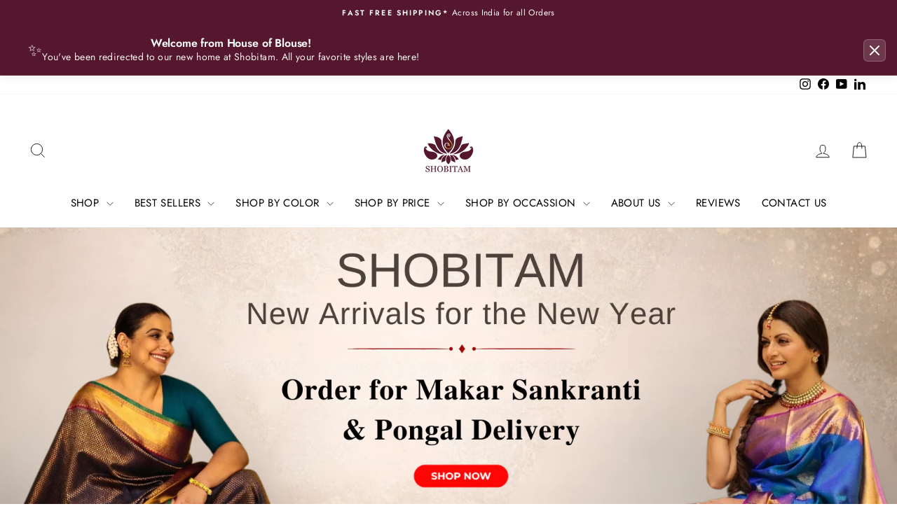

--- FILE ---
content_type: text/html; charset=utf-8
request_url: https://shobitam.in/?utm_source=hob
body_size: 42744
content:
<!doctype html>
<html class="no-js" lang="en" dir="ltr">
<head>
  <meta charset="utf-8">
  <meta http-equiv="X-UA-Compatible" content="IE=edge,chrome=1">
  <meta name="viewport" content="width=device-width,initial-scale=1">
  <meta name="theme-color" content="#55172e">
  <link rel="canonical" href="https://shobitam.in/">
  <link rel="preconnect" href="https://cdn.shopify.com" crossorigin>
  <link rel="preconnect" href="https://fonts.shopifycdn.com" crossorigin>
  <link rel="dns-prefetch" href="https://productreviews.shopifycdn.com">
  <link rel="dns-prefetch" href="https://ajax.googleapis.com">
  <link rel="dns-prefetch" href="https://maps.googleapis.com">
  <link rel="dns-prefetch" href="https://maps.gstatic.com"><link rel="shortcut icon" href="//shobitam.in/cdn/shop/files/logo-cropped_b80ec015-be9c-47cb-9703-c30efda1dd38_32x32.png?v=1691758593" type="image/png" /><title>Shobitam India – Buy Quality Sarees and Jewelry Online
</title>
<meta name="description" content="Shop the latest collection of traditional and designer Kanchipuram, Banarasi Sarees, Gold and Silver Jewelry online from Shobitam. Free Shipping &amp; Best Prices with Silk-mark certified quality."><meta property="og:site_name" content="Shobitam India">
  <meta property="og:url" content="https://shobitam.in/">
  <meta property="og:title" content="Shobitam India – Buy Quality Sarees and Jewelry Online">
  <meta property="og:type" content="website">
  <meta property="og:description" content="Shop the latest collection of traditional and designer Kanchipuram, Banarasi Sarees, Gold and Silver Jewelry online from Shobitam. Free Shipping &amp; Best Prices with Silk-mark certified quality."><meta property="og:image" content="http://shobitam.in/cdn/shop/files/Shobitam_-_Timeless_Weaves.jpg?v=1745693903">
    <meta property="og:image:secure_url" content="https://shobitam.in/cdn/shop/files/Shobitam_-_Timeless_Weaves.jpg?v=1745693903">
    <meta property="og:image:width" content="1200">
    <meta property="og:image:height" content="628"><meta name="twitter:site" content="@">
  <meta name="twitter:card" content="summary_large_image">
  <meta name="twitter:title" content="Shobitam India – Buy Quality Sarees and Jewelry Online">
  <meta name="twitter:description" content="Shop the latest collection of traditional and designer Kanchipuram, Banarasi Sarees, Gold and Silver Jewelry online from Shobitam. Free Shipping &amp; Best Prices with Silk-mark certified quality.">
<style data-shopify>@font-face {
  font-family: Jost;
  font-weight: 400;
  font-style: normal;
  font-display: swap;
  src: url("//shobitam.in/cdn/fonts/jost/jost_n4.d47a1b6347ce4a4c9f437608011273009d91f2b7.woff2") format("woff2"),
       url("//shobitam.in/cdn/fonts/jost/jost_n4.791c46290e672b3f85c3d1c651ef2efa3819eadd.woff") format("woff");
}

  @font-face {
  font-family: Jost;
  font-weight: 400;
  font-style: normal;
  font-display: swap;
  src: url("//shobitam.in/cdn/fonts/jost/jost_n4.d47a1b6347ce4a4c9f437608011273009d91f2b7.woff2") format("woff2"),
       url("//shobitam.in/cdn/fonts/jost/jost_n4.791c46290e672b3f85c3d1c651ef2efa3819eadd.woff") format("woff");
}


  @font-face {
  font-family: Jost;
  font-weight: 600;
  font-style: normal;
  font-display: swap;
  src: url("//shobitam.in/cdn/fonts/jost/jost_n6.ec1178db7a7515114a2d84e3dd680832b7af8b99.woff2") format("woff2"),
       url("//shobitam.in/cdn/fonts/jost/jost_n6.b1178bb6bdd3979fef38e103a3816f6980aeaff9.woff") format("woff");
}

  @font-face {
  font-family: Jost;
  font-weight: 400;
  font-style: italic;
  font-display: swap;
  src: url("//shobitam.in/cdn/fonts/jost/jost_i4.b690098389649750ada222b9763d55796c5283a5.woff2") format("woff2"),
       url("//shobitam.in/cdn/fonts/jost/jost_i4.fd766415a47e50b9e391ae7ec04e2ae25e7e28b0.woff") format("woff");
}

  @font-face {
  font-family: Jost;
  font-weight: 600;
  font-style: italic;
  font-display: swap;
  src: url("//shobitam.in/cdn/fonts/jost/jost_i6.9af7e5f39e3a108c08f24047a4276332d9d7b85e.woff2") format("woff2"),
       url("//shobitam.in/cdn/fonts/jost/jost_i6.2bf310262638f998ed206777ce0b9a3b98b6fe92.woff") format("woff");
}

</style><link href="//shobitam.in/cdn/shop/t/20/assets/theme.css?v=143878905588582368681756567861" rel="stylesheet" type="text/css" media="all" />
<style data-shopify>:root {
    --typeHeaderPrimary: Jost;
    --typeHeaderFallback: sans-serif;
    --typeHeaderSize: 29px;
    --typeHeaderWeight: 400;
    --typeHeaderLineHeight: 1;
    --typeHeaderSpacing: 0.025em;

    --typeBasePrimary:Jost;
    --typeBaseFallback:sans-serif;
    --typeBaseSize: 14px;
    --typeBaseWeight: 400;
    --typeBaseSpacing: 0.025em;
    --typeBaseLineHeight: 1.4;
    --typeBaselineHeightMinus01: 1.3;

    --typeCollectionTitle: 18px;

    --iconWeight: 2px;
    --iconLinecaps: miter;

    
        --buttonRadius: 0;
    

    --colorGridOverlayOpacity: 0.0;
    --colorAnnouncement: #55172e;
    --colorAnnouncementText: #ffffff;

    --colorBody: #ffffff;
    --colorBodyAlpha05: rgba(255, 255, 255, 0.05);
    --colorBodyDim: #f2f2f2;
    --colorBodyLightDim: #fafafa;
    --colorBodyMediumDim: #f5f5f5;


    --colorBorder: #e8e8e1;

    --colorBtnPrimary: #55172e;
    --colorBtnPrimaryLight: #7d2244;
    --colorBtnPrimaryDim: #411223;
    --colorBtnPrimaryText: #ffffff;

    --colorCartDot: #ff4f33;

    --colorDrawers: #ffffff;
    --colorDrawersDim: #f2f2f2;
    --colorDrawerBorder: #e8e8e1;
    --colorDrawerText: #000000;
    --colorDrawerTextDark: #000000;
    --colorDrawerButton: #111111;
    --colorDrawerButtonText: #ffffff;

    --colorFooter: #ffffff;
    --colorFooterText: #55172e;
    --colorFooterTextAlpha01: #55172e;

    --colorGridOverlay: #000000;
    --colorGridOverlayOpacity: 0.1;

    --colorHeaderTextAlpha01: rgba(0, 0, 0, 0.1);

    --colorHeroText: #ffffff;

    --colorSmallImageBg: #ffffff;
    --colorLargeImageBg: #0f0f0f;

    --colorImageOverlay: #000000;
    --colorImageOverlayOpacity: 0.1;
    --colorImageOverlayTextShadow: 0.2;

    --colorLink: #000000;

    --colorModalBg: rgba(230, 230, 230, 0.6);

    --colorNav: #ffffff;
    --colorNavText: #000000;

    --colorPrice: #1c1d1d;

    --colorSaleTag: #1c1d1d;
    --colorSaleTagText: #ffffff;

    --colorTextBody: #000000;
    --colorTextBodyAlpha015: rgba(0, 0, 0, 0.15);
    --colorTextBodyAlpha005: rgba(0, 0, 0, 0.05);
    --colorTextBodyAlpha008: rgba(0, 0, 0, 0.08);
    --colorTextSavings: #ff4e4e;

    --urlIcoSelect: url(//shobitam.in/cdn/shop/t/20/assets/ico-select.svg);
    --urlIcoSelectFooter: url(//shobitam.in/cdn/shop/t/20/assets/ico-select-footer.svg);
    --urlIcoSelectWhite: url(//shobitam.in/cdn/shop/t/20/assets/ico-select-white.svg);

    --grid-gutter: 17px;
    --drawer-gutter: 20px;

    --sizeChartMargin: 25px 0;
    --sizeChartIconMargin: 5px;

    --newsletterReminderPadding: 40px;

    /*Shop Pay Installments*/
    --color-body-text: #000000;
    --color-body: #ffffff;
    --color-bg: #ffffff;
    }

    .placeholder-content {
    background-image: linear-gradient(100deg, #ffffff 40%, #f7f7f7 63%, #ffffff 79%);
    }</style><script>
    document.documentElement.className = document.documentElement.className.replace('no-js', 'js');

    window.theme = window.theme || {};
    theme.routes = {
      home: "/",
      cart: "/cart.js",
      cartPage: "/cart",
      cartAdd: "/cart/add.js",
      cartChange: "/cart/change.js",
      search: "/search",
      predictiveSearch: "/search/suggest"
    };
    theme.strings = {
      soldOut: "Sold Out",
      unavailable: "Unavailable",
      inStockLabel: "In stock, ready to ship",
      oneStockLabel: "Low stock - [count] item left",
      otherStockLabel: "Low stock - [count] items left",
      willNotShipUntil: "Ready to ship [date]",
      willBeInStockAfter: "Back in stock [date]",
      waitingForStock: "Backordered, shipping soon",
      savePrice: "Save [saved_amount]",
      cartEmpty: "Your cart is currently empty.",
      cartTermsConfirmation: "You must agree with the terms and conditions of sales to check out",
      searchCollections: "Collections",
      searchPages: "Pages",
      searchArticles: "Articles",
      productFrom: "from ",
      maxQuantity: "You can only have [quantity] of [title] in your cart."
    };
    theme.settings = {
      cartType: "drawer",
      isCustomerTemplate: false,
      moneyFormat: "₹ {{amount_no_decimals}}",
      saveType: "dollar",
      productImageSize: "portrait",
      productImageCover: true,
      predictiveSearch: true,
      predictiveSearchType: null,
      predictiveSearchVendor: false,
      predictiveSearchPrice: false,
      quickView: false,
      themeName: 'Impulse',
      themeVersion: "7.6.1"
    };
  </script>

  <script>window.performance && window.performance.mark && window.performance.mark('shopify.content_for_header.start');</script><meta name="google-site-verification" content="kryK5Xx6lRQFpQKAxl0oT4nvA-0jtAjpyGC1f_1ovcM">
<meta id="shopify-digital-wallet" name="shopify-digital-wallet" content="/80907108656/digital_wallets/dialog">
<meta id="in-context-paypal-metadata" data-shop-id="80907108656" data-venmo-supported="false" data-environment="production" data-locale="en_US" data-paypal-v4="true" data-currency="INR">
<script async="async" src="/checkouts/internal/preloads.js?locale=en-IN"></script>
<script id="shopify-features" type="application/json">{"accessToken":"a8923dfc4049d9ab80e4d263b60dfa8c","betas":["rich-media-storefront-analytics"],"domain":"shobitam.in","predictiveSearch":true,"shopId":80907108656,"locale":"en"}</script>
<script>var Shopify = Shopify || {};
Shopify.shop = "shobhitam-india.myshopify.com";
Shopify.locale = "en";
Shopify.currency = {"active":"INR","rate":"1.0"};
Shopify.country = "IN";
Shopify.theme = {"name":"impulse-dot-in\/main","id":174679130416,"schema_name":"Impulse","schema_version":"7.6.1","theme_store_id":null,"role":"main"};
Shopify.theme.handle = "null";
Shopify.theme.style = {"id":null,"handle":null};
Shopify.cdnHost = "shobitam.in/cdn";
Shopify.routes = Shopify.routes || {};
Shopify.routes.root = "/";</script>
<script type="module">!function(o){(o.Shopify=o.Shopify||{}).modules=!0}(window);</script>
<script>!function(o){function n(){var o=[];function n(){o.push(Array.prototype.slice.apply(arguments))}return n.q=o,n}var t=o.Shopify=o.Shopify||{};t.loadFeatures=n(),t.autoloadFeatures=n()}(window);</script>
<script id="shop-js-analytics" type="application/json">{"pageType":"index"}</script>
<script defer="defer" async type="module" src="//shobitam.in/cdn/shopifycloud/shop-js/modules/v2/client.init-shop-cart-sync_BdyHc3Nr.en.esm.js"></script>
<script defer="defer" async type="module" src="//shobitam.in/cdn/shopifycloud/shop-js/modules/v2/chunk.common_Daul8nwZ.esm.js"></script>
<script type="module">
  await import("//shobitam.in/cdn/shopifycloud/shop-js/modules/v2/client.init-shop-cart-sync_BdyHc3Nr.en.esm.js");
await import("//shobitam.in/cdn/shopifycloud/shop-js/modules/v2/chunk.common_Daul8nwZ.esm.js");

  window.Shopify.SignInWithShop?.initShopCartSync?.({"fedCMEnabled":true,"windoidEnabled":true});

</script>
<script>(function() {
  var isLoaded = false;
  function asyncLoad() {
    if (isLoaded) return;
    isLoaded = true;
    var urls = ["https:\/\/statics2.kudobuzz.com\/widgets\/widgetloader.js?aid=64d3393756568fe1eb3e312a\u0026apiKey=594a28ac7dc86ea1240e0f43\u0026shop=shobhitam-india.myshopify.com"];
    for (var i = 0; i < urls.length; i++) {
      var s = document.createElement('script');
      s.type = 'text/javascript';
      s.async = true;
      s.src = urls[i];
      var x = document.getElementsByTagName('script')[0];
      x.parentNode.insertBefore(s, x);
    }
  };
  if(window.attachEvent) {
    window.attachEvent('onload', asyncLoad);
  } else {
    window.addEventListener('load', asyncLoad, false);
  }
})();</script>
<script id="__st">var __st={"a":80907108656,"offset":19800,"reqid":"1e33962b-a115-48d8-bb14-fac919234275-1769010732","pageurl":"shobitam.in\/?utm_source=hob","u":"5dfa9d203014","p":"home"};</script>
<script>window.ShopifyPaypalV4VisibilityTracking = true;</script>
<script id="captcha-bootstrap">!function(){'use strict';const t='contact',e='account',n='new_comment',o=[[t,t],['blogs',n],['comments',n],[t,'customer']],c=[[e,'customer_login'],[e,'guest_login'],[e,'recover_customer_password'],[e,'create_customer']],r=t=>t.map((([t,e])=>`form[action*='/${t}']:not([data-nocaptcha='true']) input[name='form_type'][value='${e}']`)).join(','),a=t=>()=>t?[...document.querySelectorAll(t)].map((t=>t.form)):[];function s(){const t=[...o],e=r(t);return a(e)}const i='password',u='form_key',d=['recaptcha-v3-token','g-recaptcha-response','h-captcha-response',i],f=()=>{try{return window.sessionStorage}catch{return}},m='__shopify_v',_=t=>t.elements[u];function p(t,e,n=!1){try{const o=window.sessionStorage,c=JSON.parse(o.getItem(e)),{data:r}=function(t){const{data:e,action:n}=t;return t[m]||n?{data:e,action:n}:{data:t,action:n}}(c);for(const[e,n]of Object.entries(r))t.elements[e]&&(t.elements[e].value=n);n&&o.removeItem(e)}catch(o){console.error('form repopulation failed',{error:o})}}const l='form_type',E='cptcha';function T(t){t.dataset[E]=!0}const w=window,h=w.document,L='Shopify',v='ce_forms',y='captcha';let A=!1;((t,e)=>{const n=(g='f06e6c50-85a8-45c8-87d0-21a2b65856fe',I='https://cdn.shopify.com/shopifycloud/storefront-forms-hcaptcha/ce_storefront_forms_captcha_hcaptcha.v1.5.2.iife.js',D={infoText:'Protected by hCaptcha',privacyText:'Privacy',termsText:'Terms'},(t,e,n)=>{const o=w[L][v],c=o.bindForm;if(c)return c(t,g,e,D).then(n);var r;o.q.push([[t,g,e,D],n]),r=I,A||(h.body.append(Object.assign(h.createElement('script'),{id:'captcha-provider',async:!0,src:r})),A=!0)});var g,I,D;w[L]=w[L]||{},w[L][v]=w[L][v]||{},w[L][v].q=[],w[L][y]=w[L][y]||{},w[L][y].protect=function(t,e){n(t,void 0,e),T(t)},Object.freeze(w[L][y]),function(t,e,n,w,h,L){const[v,y,A,g]=function(t,e,n){const i=e?o:[],u=t?c:[],d=[...i,...u],f=r(d),m=r(i),_=r(d.filter((([t,e])=>n.includes(e))));return[a(f),a(m),a(_),s()]}(w,h,L),I=t=>{const e=t.target;return e instanceof HTMLFormElement?e:e&&e.form},D=t=>v().includes(t);t.addEventListener('submit',(t=>{const e=I(t);if(!e)return;const n=D(e)&&!e.dataset.hcaptchaBound&&!e.dataset.recaptchaBound,o=_(e),c=g().includes(e)&&(!o||!o.value);(n||c)&&t.preventDefault(),c&&!n&&(function(t){try{if(!f())return;!function(t){const e=f();if(!e)return;const n=_(t);if(!n)return;const o=n.value;o&&e.removeItem(o)}(t);const e=Array.from(Array(32),(()=>Math.random().toString(36)[2])).join('');!function(t,e){_(t)||t.append(Object.assign(document.createElement('input'),{type:'hidden',name:u})),t.elements[u].value=e}(t,e),function(t,e){const n=f();if(!n)return;const o=[...t.querySelectorAll(`input[type='${i}']`)].map((({name:t})=>t)),c=[...d,...o],r={};for(const[a,s]of new FormData(t).entries())c.includes(a)||(r[a]=s);n.setItem(e,JSON.stringify({[m]:1,action:t.action,data:r}))}(t,e)}catch(e){console.error('failed to persist form',e)}}(e),e.submit())}));const S=(t,e)=>{t&&!t.dataset[E]&&(n(t,e.some((e=>e===t))),T(t))};for(const o of['focusin','change'])t.addEventListener(o,(t=>{const e=I(t);D(e)&&S(e,y())}));const B=e.get('form_key'),M=e.get(l),P=B&&M;t.addEventListener('DOMContentLoaded',(()=>{const t=y();if(P)for(const e of t)e.elements[l].value===M&&p(e,B);[...new Set([...A(),...v().filter((t=>'true'===t.dataset.shopifyCaptcha))])].forEach((e=>S(e,t)))}))}(h,new URLSearchParams(w.location.search),n,t,e,['guest_login'])})(!0,!0)}();</script>
<script integrity="sha256-4kQ18oKyAcykRKYeNunJcIwy7WH5gtpwJnB7kiuLZ1E=" data-source-attribution="shopify.loadfeatures" defer="defer" src="//shobitam.in/cdn/shopifycloud/storefront/assets/storefront/load_feature-a0a9edcb.js" crossorigin="anonymous"></script>
<script data-source-attribution="shopify.dynamic_checkout.dynamic.init">var Shopify=Shopify||{};Shopify.PaymentButton=Shopify.PaymentButton||{isStorefrontPortableWallets:!0,init:function(){window.Shopify.PaymentButton.init=function(){};var t=document.createElement("script");t.src="https://shobitam.in/cdn/shopifycloud/portable-wallets/latest/portable-wallets.en.js",t.type="module",document.head.appendChild(t)}};
</script>
<script data-source-attribution="shopify.dynamic_checkout.buyer_consent">
  function portableWalletsHideBuyerConsent(e){var t=document.getElementById("shopify-buyer-consent"),n=document.getElementById("shopify-subscription-policy-button");t&&n&&(t.classList.add("hidden"),t.setAttribute("aria-hidden","true"),n.removeEventListener("click",e))}function portableWalletsShowBuyerConsent(e){var t=document.getElementById("shopify-buyer-consent"),n=document.getElementById("shopify-subscription-policy-button");t&&n&&(t.classList.remove("hidden"),t.removeAttribute("aria-hidden"),n.addEventListener("click",e))}window.Shopify?.PaymentButton&&(window.Shopify.PaymentButton.hideBuyerConsent=portableWalletsHideBuyerConsent,window.Shopify.PaymentButton.showBuyerConsent=portableWalletsShowBuyerConsent);
</script>
<script data-source-attribution="shopify.dynamic_checkout.cart.bootstrap">document.addEventListener("DOMContentLoaded",(function(){function t(){return document.querySelector("shopify-accelerated-checkout-cart, shopify-accelerated-checkout")}if(t())Shopify.PaymentButton.init();else{new MutationObserver((function(e,n){t()&&(Shopify.PaymentButton.init(),n.disconnect())})).observe(document.body,{childList:!0,subtree:!0})}}));
</script>

<script>window.performance && window.performance.mark && window.performance.mark('shopify.content_for_header.end');</script>

  <script src="//shobitam.in/cdn/shop/t/20/assets/vendor-scripts-v11.js" defer="defer"></script><script src="//shobitam.in/cdn/shop/t/20/assets/theme.js?v=104180769944361832221741470596" defer="defer"></script>
<!-- BEGIN app block: shopify://apps/microsoft-clarity/blocks/clarity_js/31c3d126-8116-4b4a-8ba1-baeda7c4aeea -->
<script type="text/javascript">
  (function (c, l, a, r, i, t, y) {
    c[a] = c[a] || function () { (c[a].q = c[a].q || []).push(arguments); };
    t = l.createElement(r); t.async = 1; t.src = "https://www.clarity.ms/tag/" + i + "?ref=shopify";
    y = l.getElementsByTagName(r)[0]; y.parentNode.insertBefore(t, y);

    c.Shopify.loadFeatures([{ name: "consent-tracking-api", version: "0.1" }], error => {
      if (error) {
        console.error("Error loading Shopify features:", error);
        return;
      }

      c[a]('consentv2', {
        ad_Storage: c.Shopify.customerPrivacy.marketingAllowed() ? "granted" : "denied",
        analytics_Storage: c.Shopify.customerPrivacy.analyticsProcessingAllowed() ? "granted" : "denied",
      });
    });

    l.addEventListener("visitorConsentCollected", function (e) {
      c[a]('consentv2', {
        ad_Storage: e.detail.marketingAllowed ? "granted" : "denied",
        analytics_Storage: e.detail.analyticsAllowed ? "granted" : "denied",
      });
    });
  })(window, document, "clarity", "script", "srlw1t5me9");
</script>



<!-- END app block --><!-- BEGIN app block: shopify://apps/bitespeed-whatsapp-marketing/blocks/app-embed/9efdb9ca-2d01-4a12-b1ac-02679fe0f6fc --><script defer src="https://unpkg.com/axios/dist/axios.min.js"></script>
<script async src="https://cdnjs.cloudflare.com/ajax/libs/uuid/8.3.2/uuid.min.js"></script>




<!-- BEGIN app snippet: optin-triggers-middleware --><script
  type="text/javascript"
  name="BSPD-SHOPIFY-VARS"
>
  var BspdCurrentCart = {"note":null,"attributes":{},"original_total_price":0,"total_price":0,"total_discount":0,"total_weight":0.0,"item_count":0,"items":[],"requires_shipping":false,"currency":"INR","items_subtotal_price":0,"cart_level_discount_applications":[],"checkout_charge_amount":0};
  var BspdCurrentProduct = null;
  var BspdCurrentCollection = null;

  var BSPD_CART_DATA_LOCAL_KEY = 'bspdCartData';
  var BSPD_LAST_VISIT_COUNT_LOCAL_KEY = 'bspdLastUserVisitCount';
  var BSPD_LAST_VISITED_PRODUCT = 'bspdLastVisitedProduct';
  var BSPD_LAST_VISITED_COLLECTION = 'bspdLastVisitedCollection';
  var BspdLastVisitedProduct = null,
    BspdLastVisitedCollection = null;

  var Asdf =
    "[base64]";

  function bspdGetBarCookie(name) {
    const value = "; " + document.cookie;
    const parts = value.split("; " + name + "=");
    if (parts.length === 2) {
      return parts.pop().split(";").shift();
    }
    return null;
  }
  function bspdSetBarCookie(name, value, days) {
    const expires = new Date();

    expires.setTime(expires.getTime() + days * 24 * 60 * 60 * 1000);
    document.cookie = name + "=" + value + ";expires=" + expires.toUTCString() + ";path=/";
  }

  function trackLastVisitedProductAndCollection() {
    if (BspdCurrentProduct) {
      // check cookies for last visited product details (product id)
      const lastVisitedProduct = bspdGetBarCookie(BSPD_LAST_VISITED_PRODUCT);
      if (lastVisitedProduct) {
        BspdLastVisitedProduct = lastVisitedProduct;

        if (BspdCurrentProduct?.id !== BspdLastVisitedProduct) {
          // set the cookie again
          bspdSetBarCookie(BSPD_LAST_VISITED_PRODUCT, BspdCurrentProduct?.id, 300);
        }
      } else if (BspdCurrentProduct && BspdCurrentProduct?.id) {
        // set the cookie
        bspdSetBarCookie(BSPD_LAST_VISITED_PRODUCT, BspdCurrentProduct?.id, 300);
      }
    }

    if (BspdCurrentCollection) {
      // check cookies for last visited collection details (collection id)
      const lastVisitedCollection = bspdGetBarCookie(BSPD_LAST_VISITED_COLLECTION);
      if (lastVisitedCollection) {
        BspdLastVisitedCollection = lastVisitedCollection;

        if (BspdCurrentCollection?.id !== BspdLastVisitedCollection) {
          // set the cookie again
          bspdSetBarCookie(BSPD_LAST_VISITED_COLLECTION, BspdCurrentCollection?.id, 300);
        }
      } else if (BspdCurrentCollection && BspdCurrentCollection?.id) {
        // set the cookie
        bspdSetBarCookie(BSPD_LAST_VISITED_COLLECTION, BspdCurrentCollection?.id, 300);
      }
    }
  }

  /**
   * method that stores a entry whenever the user visits any of the page
   * and increments the count by 1
   * the data schema looks like
   * {
   *    [DATE]: {
   *      date: string
   *      route: {
   *       [ROUTE]: number
   *      }
   *      count: number
   *    }
   * }
   *
   * this will be a json object whose key will be the date and value will be the object
   * and will be stored in local-storage
   */
  function trackLastVisitedCount() {
    const date = new Date();
    const dateString = date.toISOString().split("T")[0];

    let lastVisitedCount = JSON.parse(localStorage.getItem(BSPD_LAST_VISIT_COUNT_LOCAL_KEY)) || {};

    if (lastVisitedCount[dateString]) {
      lastVisitedCount[dateString].count += 1;

      // also update route
      const route = window.location.pathname;

      if (lastVisitedCount[dateString].route[route]) {
        lastVisitedCount[dateString].route[route] += 1;
      } else {
        lastVisitedCount[dateString].route[route] = 1;
      }
    } else {
      const route = window.location.pathname;

      lastVisitedCount[dateString] = {
        date: dateString,
        route: {
          [route]: 1,
        },
        count: 1,
      };
    }

    localStorage.setItem(BSPD_LAST_VISIT_COUNT_LOCAL_KEY, JSON.stringify(lastVisitedCount));
  }

  /**
   * this method keeps a track of the current cart activity
   * if there are any changes by the user, this will track those changes
   * and making changes on storing it safely
   */
  const storeCartData = () => {
    function syncCart() {
      const oldCart = JSON.parse(localStorage.getItem(BSPD_CART_DATA_LOCAL_KEY) || "{}");

      if (BspdCurrentCart?.item_count !== oldCart?.item_count) {
        localStorage.setItem(BSPD_CART_DATA_LOCAL_KEY, JSON.stringify(BspdCurrentCart));
      }
    }
    syncCart();

    async function emitCartChanges() {
      try {
        const response = await fetch("/cart.js")
          .then((res) => res.json())
          .then((newCart) => {
            const oldCart = JSON.parse(localStorage.getItem(BSPD_CART_DATA_LOCAL_KEY) || "{}");

            if (newCart?.item_count !== oldCart?.item_count) {
              localStorage.setItem(BSPD_CART_DATA_LOCAL_KEY, JSON.stringify(newCart));
            }
          })
          .catch(() => {});
      } catch (error) {}
    }

    // track changes in cart.js, on change store the cart data
    const cartObserver = new PerformanceObserver((list) => {
      list.getEntries().forEach((entry) => {
        const isValidRequestType = ["xmlhttprequest", "fetch"].includes(entry.initiatorType);
        const isCartChangeRequest = /\/cart\//.test(entry.name);

        if (isValidRequestType && isCartChangeRequest) {
          emitCartChanges();
        }
      });
    });
    cartObserver.observe({ entryTypes: ["resource"] });
  };

  function execute() {
    trackLastVisitedProductAndCollection();
    trackLastVisitedCount();

    storeCartData();
  }
  execute();
</script>
<!-- END app snippet -->




  <script defer src="https://cdn.shopify.com/extensions/019be093-f082-73c5-b02a-c27225fa6615/bitespeed-popups-1045/assets/bitespeed-popups.js" />



  <!-- BEGIN app snippet: bitespeed-analytics --><script name="bitespeed-variable" type="text/javascript">
  const dummyBitespeedVar = 'dummyBitespeedVar';
</script>

<script
  name="bitespeed-analytics"
  type="text/javascript"
>
  const getcookieGlobalAnal = (cookie) => {
    let cookieJson = {};
    document.cookie.split(';').forEach(function (el) {
      let [k, v] = el.split('=');
      cookieJson[k.trim()] = v;
    });
    return cookieJson[cookie];
  };

  const setCookieGlobalAnal = (cookie, value, days, hours) => {
    let expires = '';
    if (days) {
      let date = new Date();
      date.setTime(date.getTime() + days * hours * 60 * 60 * 1000);
      expires = '; expires=' + date.toUTCString();
    }
    document.cookie = cookie + '=' + (value || '') + expires + '; path=/';
  };

  document.addEventListener('DOMContentLoaded', function () {
    const getIsMultichannelAnal = async () => {
      try {
        // TODO_sobhan
        // var indexOfwww = location.hostname.indexOf('www');
        // var shopDomainStripped = indexOfwww === -1 ? '.' + location.hostname : location.hostname.substr(indexOfwww + 3);
        // var globalShopUrl = indexOfwww === -1 ? location.hostname : location.hostname.substr(indexOfwww + 4);
        // let res = await fetch(`https://app.bitespeed.co/database/popups/isMultichannel?shopDomain=${globalShopUrl}`, {
        //   method: 'GET',
        //   headers: {
        //     'Access-Control-Allow-Origin': '*',
        //   },
        // });
        // if (!res.ok) {
        //   throw new Error(`HTTP error! status: ${res.status}`);
        // }
        // let data = await res.json();
        // console.log(data);
        // return data.isMultichannel || true;
        return true;
      } catch (error) {
        console.log(error);
      }
    };

    async function checkMultichannel() {
      console.log('in checkMultichannel');
      const isMultichannel = await getIsMultichannelAnal();
      if (isMultichannel) {
        setCookieGlobalAnal('isMultiChannel', isMultichannel, 1, 1);
      } else {
        setCookieGlobalAnal('isMultiChannel', isMultichannel, 1, 1);
      }
      console.log('Setting is multichannel from anal file to ', isMultichannel);
    }

    (async function () {
      let refb = String(getcookieGlobalAnal('refb'));
      let ssid = String(getcookieGlobalAnal('ssid'));
      if (refb === null || refb === '' || refb === undefined || refb === 'undefined') {
        var refbnew = createRef();
      }
      if (ssid === null || ssid === '' || ssid === undefined || ssid === 'undefined') {
        var ssidnew = await createSsid();
      }
      if (!getcookieGlobalAnal('isMultiChannel')) {
        console.log('isMultichannel not found in local making BE call Anal file');
        await checkMultichannel();
      }
    })();
  });

  const DBURL = 'https://app.bitespeed.co/database';
  var indexOfwww = location.hostname.indexOf('www');
  var shopDomainStripped = indexOfwww === -1 ? '.' + location.hostname : location.hostname.substr(indexOfwww + 3);
  function getCookie(name) {
    var value = '; ' + document.cookie;
    var parts = value.split('; ' + name + '=');
    if (parts.length == 2) return parts.pop().split(';').shift();
  }

  function createRef() {
    let uuid = create_UUID();
    document.cookie =
      'refb=' +
      uuid +
      ';expires=' +
      new Date(new Date().setFullYear(new Date().getFullYear() + 10)) +
      ';domain=' +
      shopDomainStripped +
      '; path=/';
    return uuid;
  }

  async function createSsid() {
    let uuid = create_UUID();
    document.cookie = 'ssid=' + uuid + ';domain=' + shopDomainStripped + '; path=/';
    return uuid;
  }

  function create_UUID() {
    var dt = new Date().getTime();
    var uuid = 'xxxxxxxx-xxxx-4xxx-yxxx-xxxxxxxxxxxx'.replace(/[xy]/g, function (c) {
      var r = (dt + Math.random() * 16) % 16 | 0;
      dt = Math.floor(dt / 16);
      return (c == 'x' ? r : (r & 0x3) | 0x8).toString(16);
    });
    return uuid;
  }

  function lookForCart() {
    let contactIdBitespeed = getcookieGlobalAnal('contactIdBitespeed');
    let contactIdRzp = getcookieGlobalAnal('rzp_unified_session_id');

    var myCookie = getcookieGlobalAnal('cart');

    const currentTimestamp = new Date().getTime();
    const recentlyCartCreatedAt = getcookieGlobalAnal('bspd_cart_created_at');

    if (myCookie && !getcookieGlobalAnal(`${myCookie}`) && !recentlyCartCreatedAt) {
      document.cookie = `bspd_cart_created_at=${currentTimestamp}` + ';domain=' + shopDomainStripped + '; path=/';
    } else if (!myCookie && recentlyCartCreatedAt) {
      // reseting the cart created at cookie if it exists
      document.cookie =
        `bspd_last_cart_created_at=${recentlyCartCreatedAt}` + ';domain=' + shopDomainStripped + '; path=/';
      document.cookie = `bspd_cart_created_at=;domain=${shopDomainStripped}; path=/; expires=Thu, 01 Jan 1970 00:00:00 GMT`;
    }

    if (
      (contactIdBitespeed === null ||
        contactIdBitespeed === '' ||
        contactIdBitespeed === undefined ||
        contactIdBitespeed === 'undefined') &&
      (contactIdRzp === null || contactIdRzp === '' || contactIdRzp === undefined || contactIdRzp === 'undefined')
    )
      return;

    let lastTrackedCart = getcookieGlobalAnal('last_tracked_cart_event');
    let lastTrackedCartLineItemsCnt = getcookieGlobalAnal('last_tracked_cart_line_items_cnt');

    if (myCookie && shopDomainStripped.includes('.neonattack.com')) {
      clearInterval(intervalId);

      if (!recentlyCartCreatedAt) {
        document.cookie = `bspd_cart_created_at=${currentTimestamp}` + ';domain=' + shopDomainStripped + '; path=/';
      }

      const cartData = cart; // a global variable, as of now only on neonattack.com (hardikecommerce.myshopify.com)

      if (myCookie !== lastTrackedCart || Number(lastTrackedCartLineItemsCnt) !== cartData.item_count) {
        document.cookie = `${myCookie}=true` + ';domain=' + shopDomainStripped + '; path=/';

        document.cookie = `last_tracked_cart_event=${myCookie}` + ';domain=' + shopDomainStripped + '; path=/';
        document.cookie =
          `last_tracked_cart_line_items_cnt=${cartData.item_count}` + ';domain=' + shopDomainStripped + '; path=/';

        sendToWebhook(myCookie, cartData);
      }
    } else if (myCookie) {
      clearInterval(intervalId);

      if (!getcookieGlobalAnal(`${myCookie}`)) {
        document.cookie = `${myCookie}=true` + ';domain=' + shopDomainStripped + '; path=/';

        sendToWebhook(myCookie);
      }
    }
  }

  function sendToWebhook(cartToken, cartData = {}) {
    let axiosConfig = {
      headers: {
        'Access-Control-Allow-Origin': '*',
        'Access-Control-Allow-Headers': '*',
        'Content-Type': 'application/json',
      },
    };

    let refb = getcookieGlobalAnal('refb');

    if (refb === null || refb === '' || refb === undefined || refb === 'undefined') {
    } else {
      const userAgent = navigator.userAgent;

      let lineItems = [];

      if (shopDomainStripped.includes('.neonattack.com') && cartData && cartData?.items) {
        lineItems = cartData.items?.map((item) => {
          return {
            product_id: item.product_id,
            variant_id: item.id,
            price: item.price,
            quantity: item.quantity,
            sku: item.sku,
            title: item.title,
            vendor: item.vendor,
          };
        });
      }

      var postData = {
        at: new Date(),
        type: 'cartCreated',
        event: {
          cartToken: cartToken,
        },
        page_url: window.location.href,
        id: String(refb),
        shopifyShopDomain: 'shobhitam-india.myshopify.com',
        lineItems,
        ref: refb,
        ssid: getcookieGlobalAnal('ssid'),
        contactId: Number.parseInt(getcookieGlobalAnal('contactIdBitespeed')),
        rzp_unified_session_id: getcookieGlobalAnal('rzp_unified_session_id'),
        platformMobile: /iPad|iPhone|iPod/.test(userAgent) ? 'ios' : /Android/.test(userAgent) ? 'android' : '',
        platformDesktop: /Mac/.test(userAgent) ? 'mac' : /Windows/.test(userAgent) ? 'windows' : '',
        rzp_unified_session_id: getcookieGlobalAnal('rzp_unified_session_id') || undefined,
      };

      let isMultiChannel = true;
      // TODO
      // if (getcookieGlobalAnal('isMultiChannel') == 'false' || getcookieGlobalAnal('isMultiChannel') == false) {
      //   console.log('isMultichannel found and is false');
      //   isMultiChannel = false;
      // } else if (getcookieGlobalAnal('isMultiChannel') == 'true' || getcookieGlobalAnal('isMultiChannel') == true) {
      //   isMultiChannel = true;
      // }
      // console.log('sendToWebhook', isMultiChannel);
      // console.log('sendToWebhook-ignore', localStorage.getItem('isMultiChannel'));

      let url = `${DBURL}/api/shopifyCustomer/create`;
      if (isMultiChannel) {
        url = `https://shopifywebhooks.bitespeed.co/webhook/browserSession`;
      }

      fetch(url, {
        method: 'POST',
        headers: axiosConfig.headers,
        body: JSON.stringify(postData),
      }).catch((err) => {
        console.log('AXIOS ERROR: ', err);
      });
    }
  }

  let intervalId = setInterval(() => {
    lookForCart();
  }, 1000);
</script>

<script
  name="bitespeed-tracking-tag"
>
    let axiosConfig = {
      headers: {
	      "Access-Control-Allow-Origin": "*",
        'Content-Type': 'application/json',
      }
    };

    function analyticsPost(postData) {
      // TODO_sobhan
      let isMultiChannel = true;
      // if (getcookieGlobalAnal("isMultiChannel") == "false" || getcookieGlobalAnal("isMultiChannel") == false) {
      //     console.log("isMultichannel found and is false");
      //     isMultiChannel = false;
      // } else if (getcookieGlobalAnal("isMultiChannel") == "true" || getcookieGlobalAnal("isMultiChannel") == true) {
      //     isMultiChannel = true;
      // }

      // if (!isMultiChannel) return; // disable browser sessions in legacy

      let analyticsUrl = isMultiChannel
          ? "https://shopifywebhooks.bitespeed.co/webhook/browserSession"
          : `https://app.bitespeed.co/database/webhook/browserSession`;
      console.log("analyticsUrl", analyticsUrl);
      postData.shopifyShopDomain = "shobhitam-india.myshopify.com";
      postData.ref = getcookieGlobalAnal("refb");
      postData.ssid = getcookieGlobalAnal("ssid");
      postData.contactId = Number.parseInt(getcookieGlobalAnal("contactIdBitespeed"));
      postData.rzp_unified_session_id = getcookieGlobalAnal("rzp_unified_session_id") || undefined;

      const userAgent = navigator.userAgent;
      postData.platformMobile = /iPad|iPhone|iPod/.test(userAgent) ? "ios" : /Android/.test(userAgent) ? "android" : "";
      postData.platformDesktop = /Mac/.test(userAgent) ? "mac" : /Windows/.test(userAgent) ? "windows" : "";

      // don't send browser events on multichannel if contactId is not present
      if (isMultiChannel && !postData.contactId && !postData.rzp_unified_session_id) {
          console.log("No contactId found for multichannel analytics file. Returning");
          return;
      }

      fetch(analyticsUrl, {
          method: "POST",
          headers: axiosConfig.headers,
          body: JSON.stringify(postData),
      }).catch((err) => {
          console.log("AXIOS ERROR: ", err);
      });
    }
(function() {
    var bitespeedLayer = {
        cartPollInterval: 2000
    }
    var config = {
        linker: {
            domains: ['shopify.com', 'rechargeapps.com', 'recurringcheckout.com', 'carthook.com', 'checkout.com']
        },
        anonymize_ip: true,
        allow_ad_personalization_signals: true,
        page_title: removePii(document.title),
        page_location: removePii(document.location.href)
    }
    var pageView = function() {
            
    };

    // delay page firing until the page is visible
    if (document.hidden === true) {
        var triggeredPageView = false;
        document.addEventListener('visibilitychange', function() {
            if (!document.hidden && !triggeredPageView) {
                pageView();
                triggeredPageView = true;
            }
        });
    } else {
        pageView()
    }

    var triggerPageViewEvent = function() {
      var postData = {
        "at" : new Date(),
        "type": "pageViewed",
        "event": {
          url: window.location.href,
        },
        "contactId": Number.parseInt(getcookieGlobalAnal("contactIdBitespeed")),
        "source": 'shopify'
      }
      
      analyticsPost(postData);
    }

    document.addEventListener('DOMContentLoaded', function() {
      triggerPageViewEvent()
    });

    var hasLocalStorage = (function() {
        try {
            localStorage.setItem('bitespeed_test_storage', 'test');
            localStorage.removeItem('bitespeed_test_storage');
            return true;
        } catch (ex) {
            return false;
        }
    })();
    bitespeedLayer.ecommerce = {
        'currencyCode' : 'INR',
        'impressions' : []
    };
    
    

    
    bitespeedLayer.ecommerce.impressions = getUniqueProducts(bitespeedLayer.ecommerce.impressions);
    function getUniqueProducts(array){
        var u = {}, a = [];
        for(var i = 0, l = array.length; i < l; ++i){
            if(u.hasOwnProperty(array[i].id)) {
                continue;
            }
            a.push(array[i]);
            u[array[i].id] = 1;
        }
        return a;
    };
    var loadScript = function(url, callback){
        var script = document.createElement("script")
        script.type = "text/javascript";
        if (script.readyState){  /* IE */
            script.onreadystatechange = function(){
                if (script.readyState == "loaded" ||
                        script.readyState == "complete"){
                    script.onreadystatechange = null;
                    callback();
                }
            };
        } else {  /* Others */
            script.onload = function(){
                callback();
            };
        }
        script.src = url;
        document.getElementsByTagName("head")[0].appendChild(script);
    }
    var ldTracker = function(jQuery){
    jQuery(document).ready(function(){
        if(bitespeedLayer && bitespeedLayer.ecommerce){
            /* run list, product, and clientID scripts everywhere */
            listViewScript();
            productPageScript();
        }
    })
    var ldTracker = function(){
      document.addEventListener('DOMContentLoaded', function() {
          if (typeof bitespeedLayer !== 'undefined' && bitespeedLayer.ecommerce) {
              // run list, product, and clientID scripts everywhere
              listViewScript();
              productPageScript();
          }
      });
    }
    function listViewScript(){
        if (!bitespeedLayer.ecommerce.impressions || !bitespeedLayer.ecommerce.impressions.length) return;
        window.setTimeout(function(){
            var postData = {
            "at" : new Date(),
            "type" : "productListViewed",
            "page_url": window.location.href,
              "event" : {
                    list_id: bitespeedLayer.ecommerce.impressions[0].list,
                    collection_id: bitespeedLayer.ecommerce.impressions[0].collection_id,
                    products: bitespeedLayer.ecommerce.impressions
              }
                };
                analyticsPost(postData);
        },500) /* wait for pageview to fire first */
        /* product list clicks */
    }
    async function productPageScript(){
        var product = bitespeedLayer.ecommerce.detail
            && bitespeedLayer.ecommerce.detail.products
            && bitespeedLayer.ecommerce.detail.products[0]
        if (product) {
            if(hasLocalStorage) product.list_name = localStorage.list
                if(hasLocalStorage) product.list_id = localStorage.list
          var postData = {
            "at" : new Date(),
            "type" : "productViewed",
            "page_url": window.location.href,
            "event" : product
          }
          analyticsPost(postData);
        }
    }
}
if(typeof jQuery === 'undefined'){
       loadScript('https://code.jquery.com/jquery-3.7.1.min.js', function(){
        jQuery191 = jQuery.noConflict(true);
        ldTracker(jQuery191);
        });
} else {
        ldTracker(jQuery);
}
        // ldTracker();
        function removePii(string) {
        var piiRegex = {
            "email": /[s&amp;/,=]([a-zA-Z0-9_.+-]+(@|%40)[a-zA-Z0-9-]+.[a-zA-Z0-9-.]+)($|[s&amp;/,])/,
            "postcode": /[s&amp;/,=]([A-Z]{1,2}[0-9][0-9A-Z]?(s|%20)[0-9][A-Z]{2})($|[s&amp;/,])/,
        };
        var dlRemoved = string;
        for (key in piiRegex) {
            dlRemoved = dlRemoved.replace(piiRegex[key], 'REMOVED');
        }
        return dlRemoved;
    }
})()
</script>

<script
  type="text/javascript"
  name="NAMESPACED-NOTIFY_ME"
>
  var popup_id = "";
  var product = null || {};
  var product_id = null || "";
  var current_variant = null || "";
  var is_current_variant_available = true;
  var buyNowElement = null;
  var mainNewButton = null;
  var notify_me_text = "Notify Me";
  var shop_domain = "";
  var dont_show_notify_me_strict = false;

  var variants = product.variants

  // variables to build custom logic for different brands
  var globalFormEle = null;
  var globalPrimaryBtn = null;

  var getParameterByNameTemp = (str, url = window.location.href) => {
    str = str.replace(/[\[\]]/g, "\\$&");
    let regex = new RegExp("[?&]" + str + "(=([^&#]*)|&|#|$)").exec(url);
    return regex ? (regex[2] ? decodeURIComponent(regex[2].replace(/\+/g, " ")) : "") : null;
  }

  var variantParam = getParameterByNameTemp("variant");
  if (variantParam && !isNaN(variantParam)) {
    // getting variant param from the url and if it is a proper number set the current_variant as that
    current_variant = Number(variantParam);
  } else if (!current_variant && Array.isArray(variants) && variants.length > 0) {
    // else set the first variant as the current variant
    current_variant = variants[0].id;
  }

  // console.log(product, product_id, current_variant, variants, "DATA IS HEREEE");

  // var popup_id = "";
  // var product = {};
  // var product_id = "";
  // var current_variant = "";
  // var is_current_variant_available = false;
  // var buyNowElement = null;
  // var mainNewButton = null;

  // const variants = [];

  var CREATED_NOTIFY_ME_BUTTON_CLASS = "bitespeed-notify-me-button";
  var CREATED_NOTIFY_ME_BUTTON_CLASS_SELECTOR = `.${CREATED_NOTIFY_ME_BUTTON_CLASS}`;
  var CREATED_NOTIFY_ME_BUTTON_PARENT_CLASS = "bitespeed-notify-me-button-parent";
  var CREATED_NOTIFY_ME_BUTTON_PARENT_CLASS_SELECTOR = `.${CREATED_NOTIFY_ME_BUTTON_PARENT_CLASS}`;

  var notifyMeTexts = ["notify me", "notify"];
  var soldOutTexts = ["sold out", "out of stock"];

  var wordsToRemove = ["sold out", "out of stock"].concat(notifyMeTexts);
  var buyButtonTexts = ["buy now", "buy it", "buy it now", "sold out"];
</script>
<!-- END app snippet -->


<!-- BEGIN app snippet: bitespeed-back-in-stock --><script
  type="text/javascript"
  name="BITESPEED-BIS-NOTIFY_ME"
>
  var entityHandle = null;
  var popup_id = "";
  var product = null;
  var product_id = null;
  var current_variant = null;
  var is_current_variant_available = true;
  var buyNowElement = null;
  var mainNewButton = null;
  var notify_me_text = "Notify Me";
  var shop_domain = "";
  var dont_show_notify_me_strict = false;

  var variants = product?.variants
  var productCollections = product?.collections

  window.product_id = product_id;
  window.current_variant = current_variant;

  // variables to build custom logic for different brands
  var globalFormEle = null;
  var globalPrimaryBtn = null;
  var globalParentElement = null;

  var variantParam = getParameterByName("variant");
  if (variantParam && !isNaN(variantParam)) {
    // getting variant param from the url and if it is a proper number set the current_variant as that
    current_variant = Number(variantParam);
  // } else if (
  //   !current_variant ||
  //   !product.variants ||
  //   (Array.isArray(product.variants) && product.variants.length <= 0) ||
  //   !Array.isArray(product.variants)
  // ) {
  //   const productFetch = await fetch(`/products/${entityHandle}.js`, {
  //     method: "GET",
  //     headers: {
  //       "Content-Type": "application/json",
  //     },
  //   }).then((res) => res.json());

  //   if (productFetch) {
  //     console.log("Product fetched from /products/:handle.js", productFetch);
      
  //     product = productFetch;
  //     variants = productFetch.variants;
  //   }
  } else if (!current_variant && Array.isArray(product?.variants) && product?.variants.length > 0) {
    // change the current_variant to the first variant in the url

    // window.history.replaceState(
    //   {},
    //   document.title,
    //   window.location.pathname + "?variant=" + product.variants[0].id
    // );

    // getting the first variant that is available
    // if no variant is available then set the current_variant to the first variant
    for (let i = 0; i < product.variants.length; i++) {
      if (product.variants[i].available) {
        current_variant = product.variants[i].id;
        break;
      }
    }

    // else set the first variant as the current variant
    if (!current_variant) {
      current_variant = product.variants[0].id;
    }
  }

  // var popup_id = "";
  // var product = {};
  // var product_id = "";
  // var current_variant = "";
  // var is_current_variant_available = false;
  // var buyNowElement = null;
  // var mainNewButton = null;

  var CREATED_NOTIFY_ME_BUTTON_CLASS = "bitespeed-notify-me-button";
  var CREATED_NOTIFY_ME_BUTTON_CLASS_SELECTOR = `.${CREATED_NOTIFY_ME_BUTTON_CLASS}`;
  var CREATED_NOTIFY_ME_BUTTON_PARENT_CLASS = "bitespeed-notify-me-button-parent";
  var CREATED_NOTIFY_ME_BUTTON_PARENT_CLASS_SELECTOR = `.${CREATED_NOTIFY_ME_BUTTON_PARENT_CLASS}`;

  var notifyMeTexts = ["notify me", "notify"];
  var soldOutTexts = ["sold out", "out of stock"];

  var wordsToRemove = ["sold out", "out of stock"].concat(notifyMeTexts);
  var buyButtonTexts = ["buy now", "buy it", "buy it now", "sold out"];

  var default_formSelector = [
    "form.product_form",
    "form.productForm",
    ".product-form",
    ".product_form",
    ".ProductForm",
    ".shopify-product-form",
    ".product-single__form",
    "form[action='/cart/add']",
    "form[action='/cart/add.js']",
  ];
  var default_buttonSelector = [
    "button[type='submit']",
    "input[name='add']",
    "button[name='add']",
    "input[type='submit']",
    "input[value='Sold out']",
  ];

  const modifyDefaultSelectorsForBrands = () => {
    const shopUrl = window.Shopify.shop;

    if (shopUrl === "vip-lhb2021.myshopify.com") {
      default_formSelector = [".product__form__wrapper"];
      default_buttonSelector = [".wishlisthero-product-page-button-container"];
      // soldOutTexts = soldOutTexts.concat(["add to wishlist"])
      buyButtonTexts = buyButtonTexts.concat(["add to wishlist"]);
    }
  };
  modifyDefaultSelectorsForBrands();

  // UTILS
  function checkIfStringIncludes(string, words) {
    return words.some((word) => string.toLowerCase().includes(word.toLowerCase()));
  }
  function isDefined(value) {
    return null != value;
  }
  function getParameterByName(str, url = window.location.href) {
    str = str.replace(/[\[\]]/g, "\\$&");
    let regex = new RegExp("[?&]" + str + "(=([^&#]*)|&|#|$)").exec(url);
    return regex ? (regex[2] ? decodeURIComponent(regex[2].replace(/\+/g, " ")) : "") : null;
  }
  function addMargin(button) {
    // button.style.margin = "5px";
    button.style.marginTop = "5px";
    button.style.marginLeft = "5px";
    button.style.marginRight = "5px";
    button.style.marginBottom = "5px";
  }

  function onNotifyButtonClicked() {
    // using global variable - bitespeed_popups
    // const product = null
    // const selected_variant = null

    // exact methods and constants from bitespeed-popup.js file
    // console.log(popup_id, "AAAAA", product_id, "VVVV", current_variant, `${(popup_id + "").trim()}:bitespeed_popup`);
    bitespeed_popups[`${(popup_id + "").trim()}:bitespeed_popup`].show("", true, {
      popupTrigger: "back_in_stock",
      productId: product_id,
      variantId: current_variant,
    });
  }

  function addCustomStylesBasedOnBrand(button, isParent) {
    if(isParent) {
      switch (window.Shopify.shop) {
        case 'belvish.myshopify.com': {
          button.style.marginTop = '10px';
          button.style.width = '100%';
        }
        case 'overlays-clothing.myshopify.com': {
          button.style.marginBottom = '16px';
        }
        default:
          break;
      }
      return 
    }

    switch (window.Shopify.shop) {
      case "headphone-zone.myshopify.com": {
        button.style.width = "100%";
        break;
      }
      case "the-indian-ethnic-company.myshopify.com": {
        button.style.margin = "8px 0px";
        break;
      }
      default:
        break;
    }

    return button;
  }

  /**
   * method to add neccessary properties to the
   * new notify button... handling many edges cases as well...
   */
  function addNeccessaryProperties(button) {
    // adding all the neccessary properties
    button.type = "button";
    button.name = "notify_me";
    button.disabled = false;
    button.ariaDisabled = false; // edge case, few websites are using aria-disabled
    // adding/overriding some styles
    button.style.display = "inline-block";
    button.style.opacity = "1";
    button.style.pointerEvents = "auto";
    button.style.cursor = "pointer";
    button.classList.remove("disabled"); // edge case:
    // removing the click events from
    button.click = () => {};
    button.onclick = () => {};

    // some custom brand specific attributes or properties
    button.removeAttribute("data-notification-popup");
    button.removeAttribute("data-add-to-cart");

    const customButton = addCustomStylesBasedOnBrand(button);

    return customButton;
  }

  function ifPassedNumberCondition(condition, conditionValue, actualValue) {
    if (condition === "greater than") {
      return actualValue > conditionValue;
    } else if (condition === "less than") {
      return actualValue < conditionValue;
    } else if (condition === "equals to") {
      return actualValue === conditionValue;
    } else if (condition === "not equals to") {
      return actualValue !== conditionValue;
    } else if (condition === "greater than or equals to") {
      return actualValue >= conditionValue;
    } else if (condition === "less than or equals to") {
      return actualValue <= conditionValue;
    }
    return false;
  }

  function isVariantAvailableBasedOnPopupTriggers() {
    /**
     * this is a part of popup triggers only
     * but being handled here as there are no option for variant-wise trigger
     */
    if (
      window?.bspdPopupProductMetadata !== undefined &&
      window?.bspdPopupProductMetadata !== null
    ) {
      const {
        popupId,
        value,
        condition,

        ...variants
      } = window.bspdPopupProductMetadata || {};
      console.log(variants, "variants asldfjas");

      if (variants[window.ShopifyAnalytics.meta.selectedVariantId]) {
        const inventoryQuantity =
          variants[window.ShopifyAnalytics.meta.selectedVariantId]
            ?.inventoryQuantity || null;

        if (inventoryQuantity === null) return true;

        return !ifPassedNumberCondition(condition, value, inventoryQuantity);
      }

      return true;
    }

    return true;
  }

  function checkVariantIsAvailable() {
    if (!product.variants || product.variants.length <= 0) {
      is_current_variant_available = true;
      return true;
    }

    for (let i = 0; i < product.variants.length; i++) {
      const variantId = Number(product.variants[i].id);
      const currentVariantId = Number(current_variant);

      if (variantId === currentVariantId) {
        if (product.variants[i].available === null || product.variants[i].available === undefined) dont_show_notify_me_strict = true;

        is_current_variant_available = product.variants[i].available;

        const secondaryPopupTriggerCondition = isVariantAvailableBasedOnPopupTriggers();

        return is_current_variant_available && secondaryPopupTriggerCondition;
      }
    }

    const secondaryPopupTriggerCondition = isVariantAvailableBasedOnPopupTriggers();

    return false && secondaryPopupTriggerCondition;
  }

  function checkOneVariantIsAvailable() {
    let is_variant_available = true,
      is_variant_found = true;

    if (!current_variant) return null;

    if (!product.variants || product.variants.length <= 0) {
      is_vairant_available = true;
      return false;
    }

    for (let i = 0; i < product.variants.length; i++) {
      let variant = product.variants[i];

      // Number(variant.id) === Number(current_variant) && (is_variant_found = variant.available),
      //   (is_variant_available = is_variant_available || variant.available);
      if (Number(variant.id) === Number(current_variant)) {
        is_variant_found = variant.available;
        is_variant_available = is_variant_available || variant.available;
      }
    }

    const secondaryPopupTriggerCondition = isVariantAvailableBasedOnPopupTriggers();

    return (is_variant_available && is_variant_found && product.variants.length >= 1) && secondaryPopupTriggerCondition;
  }

  function refreshBackInStockButton() {
    if (is_current_variant_available) {
      let buttonParent = document.querySelector(CREATED_NOTIFY_ME_BUTTON_PARENT_CLASS_SELECTOR);

      isDefined(buttonParent) && (buttonParent.innerHTML = ""), bspdAddBackInStockButton();
    } else {
      bspdAddBackInStockButton();
    }
  }

  /**
   * This function is used to check if the variant is available and reload the button
   * if it is available.
   */
  function delayedRefreshButton() {
    setTimeout(function () {
      const newVariant = getParameterByName("variant") || window.ShopifyAnalytics.meta.selectedVariantId;
      if (newVariant === null) {
        return;
      }

      let tempVariant = current_variant;
      current_variant = Number(newVariant);

      if (tempVariant !== current_variant) {
        checkVariantIsAvailable();

        refreshBackInStockButton();
      }
    }, 2);
  }

  // custom logic for different brands
  function showNotifyBTNOnCustomBrandLogicPass() {
    /**
     * this variable is a by pass mechanism
     * mostly made when safari is not getting enought variant availability data
     * so we are not showing notify me button
     * in that case...
     */
    if (dont_show_notify_me_strict) return false;

    // dependent on primary button
    if (globalPrimaryBtn) {
      if (shop_domain === "neeshperfumes.com") {
        if (String(globalPrimaryBtn.innerText).toLowerCase() === "validate") return false;
      } else if (shop_domain === "carrypro.in") {
        const getButtonAttributes = globalPrimaryBtn.attributes;
        const disabledAttribute = getButtonAttributes.getNamedItem("disabled");

        return true;
        return disabledAttribute && disabledAttribute.value === "disabled";
        // } else if (shop_domain === 'theindianethnicco.com') {
        //   // custom request of 'theindianethnicco'
        //   // to only show when all the variants are out of stock
        //   return product.variants.every(variant => !variant.available);
      }
    }

    return true;
  }

  /**
   * function to add custom logic for notify me button
   * for few brands the existing button criteria is not enough
   * or maybe the button is not getting rendered properly
   */
  function addCustomLogicForNotifyMeButton() {
    // if(shop_domain === 'capresebags.com') {
    //   const form = document.getElementById('wishlisthero-product-page-button-container');
    //   if(form) {
    //     const button = form.getElementsByClassName('product__form--add-to-cart');
    //     // add the button at the beginning of the form
    //     if(button && button.length > 0) {
    // console.log(111111)
    // createBackInStockButton(button[0], true);
    //     }
    //   }
    // }
  }

  /**
   * this method renders the notify me button taking the reference from the
   * primary original button data
   */
  function createBackInStockButton(buttonReference, dontDisableOgButton = false) {
    let button = document.querySelector(CREATED_NOTIFY_ME_BUTTON_CLASS_SELECTOR);

    if (!isDefined(button)) {
      let newButton = buttonReference.cloneNode(true) || document.createElement("button");
      addNeccessaryProperties(newButton, buttonReference);

      newButton.classList.add(CREATED_NOTIFY_ME_BUTTON_CLASS);
      newButton.innerText = "";
      newButton.onclick = () => {};
      newButton.click = () => {};
      newButton.removeEventListener("click", () => {});

      let textAddedInChild = false;

      for (let child of buttonReference.childNodes) {
        let clonedChild = child.cloneNode(true);
        clonedChild.innerText = "";
        clonedChild.onclick = () => {};
        clonedChild.click = () => {};
        clonedChild.removeEventListener("click", () => {});

        if (child.nodeType === 1) {
          if (checkIfStringIncludes((child.innerText + "").toLowerCase(), wordsToRemove) && !textAddedInChild) {
            textAddedInChild = true;
            clonedChild.innerText = notify_me_text;
          }

          newButton.appendChild(clonedChild);
        }
      }

      if (!textAddedInChild) {
        newButton.innerText = notify_me_text;
      }

      /**
       * removing the disabled class from the button
       */
      if (!dontDisableOgButton)
        if (isDefined(buttonReference)) {
          for (let i = 0; i < newButton.classList.length; i++) {
            if (
              "disabled" === newButton.classList[i] ||
              "pe_none" === newButton.classList[i] ||
              "product__submit__add" === newButton.classList[i] ||
              newButton.classList[i].includes("disabled")
            )
              newButton.classList.remove(newButton.classList[i]);
          }
        }

      newButton.style = "cursor: pointer !important; visibility: visible; " + "; display: block !important;";

      if (window.Shopify.shop === '3b0520-2.myshopify.com') {
        newButton.style = `${newButton.style}; color: #ffffff !important; background-color: #0C1929 !important;`;
      } else if (window.Shopify.shop === 'angel-rocket-india.myshopify.com') {
        newButton.style = `${newButton.style}; color: #FF7E7C !important;`;
      }

      if (!buyNowElement) {
        addMargin(newButton);
        addMargin(buttonReference);
      }

      let buttonParent = document.querySelector(CREATED_NOTIFY_ME_BUTTON_PARENT_CLASS_SELECTOR);
      addCustomStylesBasedOnBrand(buttonParent, true)

      if (showNotifyBTNOnCustomBrandLogicPass()) {
        // isDefined(buttonParent) &&
        buttonParent.appendChild(newButton),
          (newButton.onclick = () => {
            onNotifyButtonClicked();
          }),
          (newButton.ontouchstart = () => {
            onNotifyButtonClicked();
          });

        if (buyNowElement) {
          buyNowElement.style.display = "none";
        }

        buttonParent.style.display = "block";
        globalParentElement.style.display = "block";
      }
    }
  }

  function createBackInStockButtonParent(form, buttonReference) {
    let parent = document.querySelector(CREATED_NOTIFY_ME_BUTTON_PARENT_CLASS_SELECTOR);
    mainNewButton = parent;

    if (!isDefined(parent)) {
      let newParent = document.createElement("div");
      newParent.classList.add(CREATED_NOTIFY_ME_BUTTON_PARENT_CLASS);

      globalParentElement = buttonReference.parentElement;

      if (buttonReference.nextSibling) {
        globalParentElement.style.display = "block";
        globalParentElement.insertBefore(newParent, buttonReference.nextSibling);
      } else {
        globalParentElement.style.display = "block";
        globalParentElement.appendChild(newParent);
      }
      mainNewButton = newParent;
      // form.appendChild(newParent);
    }
    createBackInStockButton(buttonReference);
  }

  function bspdAddBackInStockButton() {
    const is_one_variant_available = checkOneVariantIsAvailable();

    if (is_one_variant_available === null) {
      return;
    }

    if (is_one_variant_available) {
      if (mainNewButton) mainNewButton.style.display = "none";
      if (buyNowElement) {
        buyNowElement.style.display = "block";
      }
      return;
    } else {
      if (buyNowElement) buyNowElement.style.display = "none";
      if (mainNewButton) mainNewButton.style.display = "block";
    }

    let formSelector = default_formSelector.find((e) => document.querySelector(e));
    let formElement = document.querySelector(formSelector);
    globalFormEle = formElement;

    let buttonSelector = default_buttonSelector.find((e) => document.querySelector(formSelector + " " + e));
    let primaryButton = document.querySelector(formSelector + " " + buttonSelector);
    globalPrimaryBtn = primaryButton;

    let siblingElements = Array.from(formElement.querySelectorAll("a, button, input"));

    buyNowElement = siblingElements.find((el) => {
      let innerText = (el.innerText + "").toLowerCase();
      let value = (el.value + "").toLowerCase();

      return checkIfStringIncludes(innerText, buyButtonTexts) || checkIfStringIncludes(value, buyButtonTexts);
    });

    const backInStockButtonParent = document.querySelector(CREATED_NOTIFY_ME_BUTTON_PARENT_CLASS_SELECTOR);
    const isPrimaryButtonOutOfStock = checkIfStringIncludes((primaryButton.innerText + "").toLowerCase(), soldOutTexts);

    return primaryButton &&
      (primaryButton.disabled || primaryButton.hidden || primaryButton.classList.contains("disabled"))
      ? createBackInStockButtonParent(formElement, buyNowElement || primaryButton)
      : !primaryButton && backInStockButtonParent
      ? createBackInStockButton(primaryButton)
      : !isPrimaryButtonOutOfStock || primaryButton || backInStockButtonParent
      ? createBackInStockButtonParent(formElement, buyNowElement || primaryButton)
      : false;
  }

  const storeHaventSetupVariantChange = ['stylobug.myshopify.com'].includes(window.Shopify.shop)

  function addPageChangeListenerEvents() {
    let timer = null;

    document.addEventListener("popstate", (e) => {
      delayedRefreshButton();

      if (storeHaventSetupVariantChange) {
        if (timer) clearTimeout(timer);
        timer = setTimeout(() => {
          // doing this will take sometime, and check for manual variant change event/variable
          delayedRefreshButton();
        }, 200);
      }
    }),
      document.addEventListener("change", (e) => {
        delayedRefreshButton();

        if (storeHaventSetupVariantChange) {
        if (timer) clearTimeout(timer);
        timer = setTimeout(() => {
          // doing this will take sometime, and check for manual variant change event/variable
          delayedRefreshButton();
        }, 200);
      }
      }),
      (function () {
        let e = location.href;
        new MutationObserver(() => {
          const url = location.href;
          if (url !== e) {
            e = url;
            delayedRefreshButton();

            if (storeHaventSetupVariantChange) {
              if (timer) clearTimeout(timer);
              timer = setTimeout(() => {
                // doing this will take sometime, and check for manual variant change event/variable
                delayedRefreshButton();
              }, 200);
            }
          }
        }).observe(document.body, {
          subtree: !0,
          childList: !0,
        });

        // new MutationObserver(() => {
        //   delayedRefreshButton();
        // }).observe(document.body, {
        //   childList: true,
        //   subtree: true,
        //   // attributes: true,
        //   // characterData: true
        // });
      })();
  }

  function passedBrandInitLogic() {
    const shopUrl = window.Shopify.shop;

    switch (shopUrl) {
      case "headphone-zone.myshopify.com":
        if ((BspdCurrentProduct?.tags || []).some(tag => tag.toLowerCase() === "hidenotify"))
          return false;
        break;
      default:
        return true;
        break;
    }

    return true;
  }

  function initNotifyFrontendService(popupid, notifyMeText, shopDomain = "") {
    if (!passedBrandInitLogic()) {
      console.log("Notify Me Service is not initialized due to brand specific logic.");
      return;
    }

    setTimeout(() => {
      popup_id = popupid;
      notify_me_text = notifyMeText || "Notify Me";
      shop_domain = shopDomain || "";

      if (!window.location.pathname.startsWith("/products") && !window.location.pathname.startsWith("/collections")) {
        console.log("Notify Me Service is not available on this page");
        return;
      }

      const renderedNotifyMeButton = bspdAddBackInStockButton();

      console.log("Notify Me Service Initialized");

      if (renderedNotifyMeButton === false) {
        console.log('Cannot render "Notify Me" button due to CSS policies. Please contact support for assistance.');
        addCustomLogicForNotifyMeButton();
      }

      addPageChangeListenerEvents();
    }, 1);
  }
</script>
<!-- END app snippet -->


<!-- END app block --><link href="https://monorail-edge.shopifysvc.com" rel="dns-prefetch">
<script>(function(){if ("sendBeacon" in navigator && "performance" in window) {try {var session_token_from_headers = performance.getEntriesByType('navigation')[0].serverTiming.find(x => x.name == '_s').description;} catch {var session_token_from_headers = undefined;}var session_cookie_matches = document.cookie.match(/_shopify_s=([^;]*)/);var session_token_from_cookie = session_cookie_matches && session_cookie_matches.length === 2 ? session_cookie_matches[1] : "";var session_token = session_token_from_headers || session_token_from_cookie || "";function handle_abandonment_event(e) {var entries = performance.getEntries().filter(function(entry) {return /monorail-edge.shopifysvc.com/.test(entry.name);});if (!window.abandonment_tracked && entries.length === 0) {window.abandonment_tracked = true;var currentMs = Date.now();var navigation_start = performance.timing.navigationStart;var payload = {shop_id: 80907108656,url: window.location.href,navigation_start,duration: currentMs - navigation_start,session_token,page_type: "index"};window.navigator.sendBeacon("https://monorail-edge.shopifysvc.com/v1/produce", JSON.stringify({schema_id: "online_store_buyer_site_abandonment/1.1",payload: payload,metadata: {event_created_at_ms: currentMs,event_sent_at_ms: currentMs}}));}}window.addEventListener('pagehide', handle_abandonment_event);}}());</script>
<script id="web-pixels-manager-setup">(function e(e,d,r,n,o){if(void 0===o&&(o={}),!Boolean(null===(a=null===(i=window.Shopify)||void 0===i?void 0:i.analytics)||void 0===a?void 0:a.replayQueue)){var i,a;window.Shopify=window.Shopify||{};var t=window.Shopify;t.analytics=t.analytics||{};var s=t.analytics;s.replayQueue=[],s.publish=function(e,d,r){return s.replayQueue.push([e,d,r]),!0};try{self.performance.mark("wpm:start")}catch(e){}var l=function(){var e={modern:/Edge?\/(1{2}[4-9]|1[2-9]\d|[2-9]\d{2}|\d{4,})\.\d+(\.\d+|)|Firefox\/(1{2}[4-9]|1[2-9]\d|[2-9]\d{2}|\d{4,})\.\d+(\.\d+|)|Chrom(ium|e)\/(9{2}|\d{3,})\.\d+(\.\d+|)|(Maci|X1{2}).+ Version\/(15\.\d+|(1[6-9]|[2-9]\d|\d{3,})\.\d+)([,.]\d+|)( \(\w+\)|)( Mobile\/\w+|) Safari\/|Chrome.+OPR\/(9{2}|\d{3,})\.\d+\.\d+|(CPU[ +]OS|iPhone[ +]OS|CPU[ +]iPhone|CPU IPhone OS|CPU iPad OS)[ +]+(15[._]\d+|(1[6-9]|[2-9]\d|\d{3,})[._]\d+)([._]\d+|)|Android:?[ /-](13[3-9]|1[4-9]\d|[2-9]\d{2}|\d{4,})(\.\d+|)(\.\d+|)|Android.+Firefox\/(13[5-9]|1[4-9]\d|[2-9]\d{2}|\d{4,})\.\d+(\.\d+|)|Android.+Chrom(ium|e)\/(13[3-9]|1[4-9]\d|[2-9]\d{2}|\d{4,})\.\d+(\.\d+|)|SamsungBrowser\/([2-9]\d|\d{3,})\.\d+/,legacy:/Edge?\/(1[6-9]|[2-9]\d|\d{3,})\.\d+(\.\d+|)|Firefox\/(5[4-9]|[6-9]\d|\d{3,})\.\d+(\.\d+|)|Chrom(ium|e)\/(5[1-9]|[6-9]\d|\d{3,})\.\d+(\.\d+|)([\d.]+$|.*Safari\/(?![\d.]+ Edge\/[\d.]+$))|(Maci|X1{2}).+ Version\/(10\.\d+|(1[1-9]|[2-9]\d|\d{3,})\.\d+)([,.]\d+|)( \(\w+\)|)( Mobile\/\w+|) Safari\/|Chrome.+OPR\/(3[89]|[4-9]\d|\d{3,})\.\d+\.\d+|(CPU[ +]OS|iPhone[ +]OS|CPU[ +]iPhone|CPU IPhone OS|CPU iPad OS)[ +]+(10[._]\d+|(1[1-9]|[2-9]\d|\d{3,})[._]\d+)([._]\d+|)|Android:?[ /-](13[3-9]|1[4-9]\d|[2-9]\d{2}|\d{4,})(\.\d+|)(\.\d+|)|Mobile Safari.+OPR\/([89]\d|\d{3,})\.\d+\.\d+|Android.+Firefox\/(13[5-9]|1[4-9]\d|[2-9]\d{2}|\d{4,})\.\d+(\.\d+|)|Android.+Chrom(ium|e)\/(13[3-9]|1[4-9]\d|[2-9]\d{2}|\d{4,})\.\d+(\.\d+|)|Android.+(UC? ?Browser|UCWEB|U3)[ /]?(15\.([5-9]|\d{2,})|(1[6-9]|[2-9]\d|\d{3,})\.\d+)\.\d+|SamsungBrowser\/(5\.\d+|([6-9]|\d{2,})\.\d+)|Android.+MQ{2}Browser\/(14(\.(9|\d{2,})|)|(1[5-9]|[2-9]\d|\d{3,})(\.\d+|))(\.\d+|)|K[Aa][Ii]OS\/(3\.\d+|([4-9]|\d{2,})\.\d+)(\.\d+|)/},d=e.modern,r=e.legacy,n=navigator.userAgent;return n.match(d)?"modern":n.match(r)?"legacy":"unknown"}(),u="modern"===l?"modern":"legacy",c=(null!=n?n:{modern:"",legacy:""})[u],f=function(e){return[e.baseUrl,"/wpm","/b",e.hashVersion,"modern"===e.buildTarget?"m":"l",".js"].join("")}({baseUrl:d,hashVersion:r,buildTarget:u}),m=function(e){var d=e.version,r=e.bundleTarget,n=e.surface,o=e.pageUrl,i=e.monorailEndpoint;return{emit:function(e){var a=e.status,t=e.errorMsg,s=(new Date).getTime(),l=JSON.stringify({metadata:{event_sent_at_ms:s},events:[{schema_id:"web_pixels_manager_load/3.1",payload:{version:d,bundle_target:r,page_url:o,status:a,surface:n,error_msg:t},metadata:{event_created_at_ms:s}}]});if(!i)return console&&console.warn&&console.warn("[Web Pixels Manager] No Monorail endpoint provided, skipping logging."),!1;try{return self.navigator.sendBeacon.bind(self.navigator)(i,l)}catch(e){}var u=new XMLHttpRequest;try{return u.open("POST",i,!0),u.setRequestHeader("Content-Type","text/plain"),u.send(l),!0}catch(e){return console&&console.warn&&console.warn("[Web Pixels Manager] Got an unhandled error while logging to Monorail."),!1}}}}({version:r,bundleTarget:l,surface:e.surface,pageUrl:self.location.href,monorailEndpoint:e.monorailEndpoint});try{o.browserTarget=l,function(e){var d=e.src,r=e.async,n=void 0===r||r,o=e.onload,i=e.onerror,a=e.sri,t=e.scriptDataAttributes,s=void 0===t?{}:t,l=document.createElement("script"),u=document.querySelector("head"),c=document.querySelector("body");if(l.async=n,l.src=d,a&&(l.integrity=a,l.crossOrigin="anonymous"),s)for(var f in s)if(Object.prototype.hasOwnProperty.call(s,f))try{l.dataset[f]=s[f]}catch(e){}if(o&&l.addEventListener("load",o),i&&l.addEventListener("error",i),u)u.appendChild(l);else{if(!c)throw new Error("Did not find a head or body element to append the script");c.appendChild(l)}}({src:f,async:!0,onload:function(){if(!function(){var e,d;return Boolean(null===(d=null===(e=window.Shopify)||void 0===e?void 0:e.analytics)||void 0===d?void 0:d.initialized)}()){var d=window.webPixelsManager.init(e)||void 0;if(d){var r=window.Shopify.analytics;r.replayQueue.forEach((function(e){var r=e[0],n=e[1],o=e[2];d.publishCustomEvent(r,n,o)})),r.replayQueue=[],r.publish=d.publishCustomEvent,r.visitor=d.visitor,r.initialized=!0}}},onerror:function(){return m.emit({status:"failed",errorMsg:"".concat(f," has failed to load")})},sri:function(e){var d=/^sha384-[A-Za-z0-9+/=]+$/;return"string"==typeof e&&d.test(e)}(c)?c:"",scriptDataAttributes:o}),m.emit({status:"loading"})}catch(e){m.emit({status:"failed",errorMsg:(null==e?void 0:e.message)||"Unknown error"})}}})({shopId: 80907108656,storefrontBaseUrl: "https://shobitam.in",extensionsBaseUrl: "https://extensions.shopifycdn.com/cdn/shopifycloud/web-pixels-manager",monorailEndpoint: "https://monorail-edge.shopifysvc.com/unstable/produce_batch",surface: "storefront-renderer",enabledBetaFlags: ["2dca8a86"],webPixelsConfigList: [{"id":"1603993904","configuration":"{\"projectId\":\"srlw1t5me9\"}","eventPayloadVersion":"v1","runtimeContext":"STRICT","scriptVersion":"cf1781658ed156031118fc4bbc2ed159","type":"APP","apiClientId":240074326017,"privacyPurposes":[],"capabilities":["advanced_dom_events"],"dataSharingAdjustments":{"protectedCustomerApprovalScopes":["read_customer_personal_data"]}},{"id":"1239384368","configuration":"{\"accountID\":\"shobhitam-india.myshopify.com\"}","eventPayloadVersion":"v1","runtimeContext":"STRICT","scriptVersion":"38afed2d2efdbd19caf2208d571fc103","type":"APP","apiClientId":3128379,"privacyPurposes":["ANALYTICS","MARKETING","SALE_OF_DATA"],"dataSharingAdjustments":{"protectedCustomerApprovalScopes":["read_customer_address","read_customer_email","read_customer_name","read_customer_personal_data","read_customer_phone"]}},{"id":"813007152","configuration":"{\"config\":\"{\\\"pixel_id\\\":\\\"G-8VY3W52TLT\\\",\\\"target_country\\\":\\\"IN\\\",\\\"gtag_events\\\":[{\\\"type\\\":\\\"search\\\",\\\"action_label\\\":[\\\"G-8VY3W52TLT\\\",\\\"AW-11396708537\\\/zcbwCIKt8fcYELnxr7oq\\\"]},{\\\"type\\\":\\\"begin_checkout\\\",\\\"action_label\\\":[\\\"G-8VY3W52TLT\\\",\\\"AW-11396708537\\\/4p4oCIit8fcYELnxr7oq\\\"]},{\\\"type\\\":\\\"view_item\\\",\\\"action_label\\\":[\\\"G-8VY3W52TLT\\\",\\\"AW-11396708537\\\/Z_VoCP-s8fcYELnxr7oq\\\",\\\"MC-ZE1RBCR794\\\"]},{\\\"type\\\":\\\"purchase\\\",\\\"action_label\\\":[\\\"G-8VY3W52TLT\\\",\\\"AW-11396708537\\\/gLJACJmp8fcYELnxr7oq\\\",\\\"MC-ZE1RBCR794\\\"]},{\\\"type\\\":\\\"page_view\\\",\\\"action_label\\\":[\\\"G-8VY3W52TLT\\\",\\\"AW-11396708537\\\/dTqcCJyp8fcYELnxr7oq\\\",\\\"MC-ZE1RBCR794\\\"]},{\\\"type\\\":\\\"add_payment_info\\\",\\\"action_label\\\":[\\\"G-8VY3W52TLT\\\",\\\"AW-11396708537\\\/oX-PCIut8fcYELnxr7oq\\\"]},{\\\"type\\\":\\\"add_to_cart\\\",\\\"action_label\\\":[\\\"G-8VY3W52TLT\\\",\\\"AW-11396708537\\\/d0P5CIWt8fcYELnxr7oq\\\"]}],\\\"enable_monitoring_mode\\\":false}\"}","eventPayloadVersion":"v1","runtimeContext":"OPEN","scriptVersion":"b2a88bafab3e21179ed38636efcd8a93","type":"APP","apiClientId":1780363,"privacyPurposes":[],"dataSharingAdjustments":{"protectedCustomerApprovalScopes":["read_customer_address","read_customer_email","read_customer_name","read_customer_personal_data","read_customer_phone"]}},{"id":"245793072","configuration":"{\"pixel_id\":\"1639259163216439\",\"pixel_type\":\"facebook_pixel\",\"metaapp_system_user_token\":\"-\"}","eventPayloadVersion":"v1","runtimeContext":"OPEN","scriptVersion":"ca16bc87fe92b6042fbaa3acc2fbdaa6","type":"APP","apiClientId":2329312,"privacyPurposes":["ANALYTICS","MARKETING","SALE_OF_DATA"],"dataSharingAdjustments":{"protectedCustomerApprovalScopes":["read_customer_address","read_customer_email","read_customer_name","read_customer_personal_data","read_customer_phone"]}},{"id":"shopify-app-pixel","configuration":"{}","eventPayloadVersion":"v1","runtimeContext":"STRICT","scriptVersion":"0450","apiClientId":"shopify-pixel","type":"APP","privacyPurposes":["ANALYTICS","MARKETING"]},{"id":"shopify-custom-pixel","eventPayloadVersion":"v1","runtimeContext":"LAX","scriptVersion":"0450","apiClientId":"shopify-pixel","type":"CUSTOM","privacyPurposes":["ANALYTICS","MARKETING"]}],isMerchantRequest: false,initData: {"shop":{"name":"Shobitam India","paymentSettings":{"currencyCode":"INR"},"myshopifyDomain":"shobhitam-india.myshopify.com","countryCode":"IN","storefrontUrl":"https:\/\/shobitam.in"},"customer":null,"cart":null,"checkout":null,"productVariants":[],"purchasingCompany":null},},"https://shobitam.in/cdn","fcfee988w5aeb613cpc8e4bc33m6693e112",{"modern":"","legacy":""},{"shopId":"80907108656","storefrontBaseUrl":"https:\/\/shobitam.in","extensionBaseUrl":"https:\/\/extensions.shopifycdn.com\/cdn\/shopifycloud\/web-pixels-manager","surface":"storefront-renderer","enabledBetaFlags":"[\"2dca8a86\"]","isMerchantRequest":"false","hashVersion":"fcfee988w5aeb613cpc8e4bc33m6693e112","publish":"custom","events":"[[\"page_viewed\",{}]]"});</script><script>
  window.ShopifyAnalytics = window.ShopifyAnalytics || {};
  window.ShopifyAnalytics.meta = window.ShopifyAnalytics.meta || {};
  window.ShopifyAnalytics.meta.currency = 'INR';
  var meta = {"page":{"pageType":"home","requestId":"1e33962b-a115-48d8-bb14-fac919234275-1769010732"}};
  for (var attr in meta) {
    window.ShopifyAnalytics.meta[attr] = meta[attr];
  }
</script>
<script class="analytics">
  (function () {
    var customDocumentWrite = function(content) {
      var jquery = null;

      if (window.jQuery) {
        jquery = window.jQuery;
      } else if (window.Checkout && window.Checkout.$) {
        jquery = window.Checkout.$;
      }

      if (jquery) {
        jquery('body').append(content);
      }
    };

    var hasLoggedConversion = function(token) {
      if (token) {
        return document.cookie.indexOf('loggedConversion=' + token) !== -1;
      }
      return false;
    }

    var setCookieIfConversion = function(token) {
      if (token) {
        var twoMonthsFromNow = new Date(Date.now());
        twoMonthsFromNow.setMonth(twoMonthsFromNow.getMonth() + 2);

        document.cookie = 'loggedConversion=' + token + '; expires=' + twoMonthsFromNow;
      }
    }

    var trekkie = window.ShopifyAnalytics.lib = window.trekkie = window.trekkie || [];
    if (trekkie.integrations) {
      return;
    }
    trekkie.methods = [
      'identify',
      'page',
      'ready',
      'track',
      'trackForm',
      'trackLink'
    ];
    trekkie.factory = function(method) {
      return function() {
        var args = Array.prototype.slice.call(arguments);
        args.unshift(method);
        trekkie.push(args);
        return trekkie;
      };
    };
    for (var i = 0; i < trekkie.methods.length; i++) {
      var key = trekkie.methods[i];
      trekkie[key] = trekkie.factory(key);
    }
    trekkie.load = function(config) {
      trekkie.config = config || {};
      trekkie.config.initialDocumentCookie = document.cookie;
      var first = document.getElementsByTagName('script')[0];
      var script = document.createElement('script');
      script.type = 'text/javascript';
      script.onerror = function(e) {
        var scriptFallback = document.createElement('script');
        scriptFallback.type = 'text/javascript';
        scriptFallback.onerror = function(error) {
                var Monorail = {
      produce: function produce(monorailDomain, schemaId, payload) {
        var currentMs = new Date().getTime();
        var event = {
          schema_id: schemaId,
          payload: payload,
          metadata: {
            event_created_at_ms: currentMs,
            event_sent_at_ms: currentMs
          }
        };
        return Monorail.sendRequest("https://" + monorailDomain + "/v1/produce", JSON.stringify(event));
      },
      sendRequest: function sendRequest(endpointUrl, payload) {
        // Try the sendBeacon API
        if (window && window.navigator && typeof window.navigator.sendBeacon === 'function' && typeof window.Blob === 'function' && !Monorail.isIos12()) {
          var blobData = new window.Blob([payload], {
            type: 'text/plain'
          });

          if (window.navigator.sendBeacon(endpointUrl, blobData)) {
            return true;
          } // sendBeacon was not successful

        } // XHR beacon

        var xhr = new XMLHttpRequest();

        try {
          xhr.open('POST', endpointUrl);
          xhr.setRequestHeader('Content-Type', 'text/plain');
          xhr.send(payload);
        } catch (e) {
          console.log(e);
        }

        return false;
      },
      isIos12: function isIos12() {
        return window.navigator.userAgent.lastIndexOf('iPhone; CPU iPhone OS 12_') !== -1 || window.navigator.userAgent.lastIndexOf('iPad; CPU OS 12_') !== -1;
      }
    };
    Monorail.produce('monorail-edge.shopifysvc.com',
      'trekkie_storefront_load_errors/1.1',
      {shop_id: 80907108656,
      theme_id: 174679130416,
      app_name: "storefront",
      context_url: window.location.href,
      source_url: "//shobitam.in/cdn/s/trekkie.storefront.cd680fe47e6c39ca5d5df5f0a32d569bc48c0f27.min.js"});

        };
        scriptFallback.async = true;
        scriptFallback.src = '//shobitam.in/cdn/s/trekkie.storefront.cd680fe47e6c39ca5d5df5f0a32d569bc48c0f27.min.js';
        first.parentNode.insertBefore(scriptFallback, first);
      };
      script.async = true;
      script.src = '//shobitam.in/cdn/s/trekkie.storefront.cd680fe47e6c39ca5d5df5f0a32d569bc48c0f27.min.js';
      first.parentNode.insertBefore(script, first);
    };
    trekkie.load(
      {"Trekkie":{"appName":"storefront","development":false,"defaultAttributes":{"shopId":80907108656,"isMerchantRequest":null,"themeId":174679130416,"themeCityHash":"8684545100565811506","contentLanguage":"en","currency":"INR"},"isServerSideCookieWritingEnabled":true,"monorailRegion":"shop_domain","enabledBetaFlags":["65f19447"]},"Session Attribution":{},"S2S":{"facebookCapiEnabled":true,"source":"trekkie-storefront-renderer","apiClientId":580111}}
    );

    var loaded = false;
    trekkie.ready(function() {
      if (loaded) return;
      loaded = true;

      window.ShopifyAnalytics.lib = window.trekkie;

      var originalDocumentWrite = document.write;
      document.write = customDocumentWrite;
      try { window.ShopifyAnalytics.merchantGoogleAnalytics.call(this); } catch(error) {};
      document.write = originalDocumentWrite;

      window.ShopifyAnalytics.lib.page(null,{"pageType":"home","requestId":"1e33962b-a115-48d8-bb14-fac919234275-1769010732","shopifyEmitted":true});

      var match = window.location.pathname.match(/checkouts\/(.+)\/(thank_you|post_purchase)/)
      var token = match? match[1]: undefined;
      if (!hasLoggedConversion(token)) {
        setCookieIfConversion(token);
        
      }
    });


        var eventsListenerScript = document.createElement('script');
        eventsListenerScript.async = true;
        eventsListenerScript.src = "//shobitam.in/cdn/shopifycloud/storefront/assets/shop_events_listener-3da45d37.js";
        document.getElementsByTagName('head')[0].appendChild(eventsListenerScript);

})();</script>
<script
  defer
  src="https://shobitam.in/cdn/shopifycloud/perf-kit/shopify-perf-kit-3.0.4.min.js"
  data-application="storefront-renderer"
  data-shop-id="80907108656"
  data-render-region="gcp-us-central1"
  data-page-type="index"
  data-theme-instance-id="174679130416"
  data-theme-name="Impulse"
  data-theme-version="7.6.1"
  data-monorail-region="shop_domain"
  data-resource-timing-sampling-rate="10"
  data-shs="true"
  data-shs-beacon="true"
  data-shs-export-with-fetch="true"
  data-shs-logs-sample-rate="1"
  data-shs-beacon-endpoint="https://shobitam.in/api/collect"
></script>
</head>

<body class="template-index" data-center-text="true" data-button_style="square" data-type_header_capitalize="false" data-type_headers_align_text="true" data-type_product_capitalize="true" data-swatch_style="round" >

  <a class="in-page-link visually-hidden skip-link" href="#MainContent">Skip to content</a>

  <div id="PageContainer" class="page-container">
    <div class="transition-body"><!-- BEGIN sections: header-group -->
<div id="shopify-section-sections--24073458352432__announcement" class="shopify-section shopify-section-group-header-group"><style></style>
  <div class="announcement-bar">
    <div class="page-width">
      <div class="slideshow-wrapper">
        <button type="button" class="visually-hidden slideshow__pause" data-id="sections--24073458352432__announcement" aria-live="polite">
          <span class="slideshow__pause-stop">
            <svg aria-hidden="true" focusable="false" role="presentation" class="icon icon-pause" viewBox="0 0 10 13"><path d="M0 0h3v13H0zm7 0h3v13H7z" fill-rule="evenodd"/></svg>
            <span class="icon__fallback-text">Pause slideshow</span>
          </span>
          <span class="slideshow__pause-play">
            <svg aria-hidden="true" focusable="false" role="presentation" class="icon icon-play" viewBox="18.24 17.35 24.52 28.3"><path fill="#323232" d="M22.1 19.151v25.5l20.4-13.489-20.4-12.011z"/></svg>
            <span class="icon__fallback-text">Play slideshow</span>
          </span>
        </button>

        <div
          id="AnnouncementSlider"
          class="announcement-slider"
          data-compact="true"
          data-block-count="1"><div
                id="AnnouncementSlide-announcement-1"
                class="announcement-slider__slide"
                data-index="0"
                
              ><span class="announcement-text">Fast Free shipping*</span><span class="announcement-link-text">Across India for all Orders</span></div></div>
      </div>
    </div>
  </div>




</div><div id="shopify-section-sections--24073458352432__hob_redirect_banner_KWRWAM" class="shopify-section shopify-section-group-header-group">

<script>
  document.addEventListener('DOMContentLoaded', function() {
    console.log('HOB Banner script loaded');
    console.log('Current URL:', window.location.href);
    
    const urlParams = new URLSearchParams(window.location.search);
    const utmSource = urlParams.get('utm_source');
    
    console.log('UTM Source found:', utmSource);
    console.log('Query string:', window.location.search);
    
    if (utmSource === 'hob') {
      console.log('UTM source is hob - checking banner');
      
      // Check if banner was already closed this session
      const bannerClosed = sessionStorage.getItem('hob-banner-closed');
      console.log('Banner closed this session:', bannerClosed);
      
      if (!bannerClosed) {
        const banner = document.getElementById('hob-redirect-banner');
        console.log('Banner element found:', banner);
        
        if (banner) {
          console.log('Showing banner');
          banner.style.display = 'block';
          banner.style.visibility = 'visible';
          banner.style.opacity = '1';
          
          // Auto-hide after 15 seconds
          setTimeout(() => {
            if (banner && banner.style.display !== 'none') {
              console.log('Auto-hiding banner after 15 seconds');
              banner.style.display = 'none';
            }
          }, 15000);
        } else {
          console.log('Banner element not found!');
        }
      } else {
        console.log('Banner was already closed this session');
      }
    } else {
      console.log('UTM source is not hob, banner will not show');
    }
  });
  
  function closeHobBanner() {
    console.log('Close button clicked');
    const banner = document.getElementById('hob-redirect-banner');
    if (banner) {
      banner.style.display = 'none';
      sessionStorage.setItem('hob-banner-closed', 'true');
      console.log('Banner closed and session storage set');
    }
  }
</script>

<div id="hob-redirect-banner" style="display: none;" class="hob-banner">
  <div class="page-width">
    <div class="hob-banner__content">
      <div class="hob-banner__text">
        <span class="hob-banner__icon">✨</span>
        <div class="hob-banner__message">
          <strong class="hob-banner__title">Welcome from House of Blouse!</strong>
          <span class="hob-banner__subtitle">You've been redirected to our new home at Shobitam. All your favorite styles are here!</span>
        </div>
      </div>
      <button class="hob-banner__close" onclick="closeHobBanner()" aria-label="Close welcome banner">
        <svg width="14" height="14" viewBox="0 0 14 14" fill="none" xmlns="http://www.w3.org/2000/svg">
          <path d="M13 1L1 13M1 1L13 13" stroke="currentColor" stroke-width="2" stroke-linecap="round"/>
        </svg>
      </button>
    </div>
  </div>
</div>

<style>
  .hob-banner {
    background: #55172E;
    color: #FFFFFF;
    position: relative !important;
    z-index: 9999 !important;
    box-shadow: 0 2px 12px rgba(0, 0, 0, 0.08);
    border-bottom: 1px solid rgba(255, 255, 255, 0.1);
    visibility: visible !important;
    opacity: 1 !important;
  }
  
  .hob-banner__container {
    width: 100%;
    margin: 0 auto;
    padding: 0 20px;
    position: relative;
  }
  
  .hob-banner__content {
    display: flex;
    align-items: center;
    justify-content: center;
    padding: 16px 0;
    gap: 20px;
    text-align: center;
  }
  
  .hob-banner__text {
    display: flex;
    align-items: center;
    gap: 12px;
    flex: 1;
    min-width: 0;
  }
  
  .hob-banner__icon {
    font-size: 24px;
    flex-shrink: 0;
    line-height: 1;
  }
  
  .hob-banner__message {
    display: flex;
    flex-direction: column;
    gap: 2px;
    min-width: 0;
  }
  
  .hob-banner__title {
    font-size: 16px;
    font-weight: 600;
    line-height: 1.3;
    letter-spacing: -0.01em;
  }
  
  .hob-banner__subtitle {
    font-size: 14px;
    line-height: 1.4;
    opacity: 0.95;
  }
  
  .hob-banner__close {
    background: rgba(255, 255, 255, 0.15);
    border: 1px solid rgba(255, 255, 255, 0.2);
    color: #FFFFFF;
    padding: 8px;
    border-radius: 6px;
    cursor: pointer;
    transition: all 0.2s ease;
    display: flex;
    align-items: center;
    justify-content: center;
    width: 32px;
    height: 32px;
    position: absolute;
    right: 16px;
    top: 50%;
    transform: translateY(-50%);
  }
  
  .hob-banner__close:hover {
    background: rgba(255, 255, 255, 0.3);
    border-color: rgba(255, 255, 255, 0.5);
    transform: translateY(-50%) scale(1.05);
  }
  
  .hob-banner__close:active {
    transform: translateY(-50%) scale(0.95);
  }
  
  /* Tablet styles */
  @media screen and (max-width: 768px) {
    .hob-banner__container {
      padding: 0 16px;
    }
    
    .hob-banner__content {
      padding: 14px 0;
      gap: 16px;
    }
    
    .hob-banner__text {
      gap: 10px;
    }
    
    .hob-banner__icon {
      font-size: 20px;
    }
    
    .hob-banner__title {
      font-size: 15px;
    }
    
    .hob-banner__subtitle {
      font-size: 13px;
    }
  }
  
  /* Mobile styles */
  @media screen and (max-width: 480px) {
    .hob-banner__container {
      padding: 0 12px;
      padding-right: 50px; /* More space for close button */
    }
    
    .hob-banner__content {
      padding: 12px 0;
      gap: 8px;
      text-align: left; /* Left align on mobile for better readability */
      justify-content: flex-start;
    }
    
    .hob-banner__text {
      gap: 8px;
      width: 100%;
    }
    
    .hob-banner__message {
      gap: 1px;
    }
    
    .hob-banner__title {
      font-size: 14px;
    }
    
    .hob-banner__subtitle {
      font-size: 12px;
      line-height: 1.3;
    }
    
    .hob-banner__close {
      position: absolute;
      top: 50%;
      right: 12px;
      transform: translateY(-50%);
      width: 28px;
      height: 28px;
      padding: 6px;
      background: rgba(255, 255, 255, 0.25);
      border: 2px solid rgba(255, 255, 255, 0.4);
    }
    
    .hob-banner__close svg {
      width: 12px;
      height: 12px;
    }
  }
  
  /* Extra small mobile */
  @media screen and (max-width: 360px) {
    .hob-banner__container {
      padding: 0 8px;
      padding-right: 50px;
    }
    
    .hob-banner__close {
      right: 8px;
    }
  }
</style>

</div><div id="shopify-section-sections--24073458352432__header" class="shopify-section shopify-section-group-header-group">

<div id="NavDrawer" class="drawer drawer--left">
  <div class="drawer__contents">
    <div class="drawer__fixed-header">
      <div class="drawer__header appear-animation appear-delay-1">
        <div class="h2 drawer__title"></div>
        <div class="drawer__close">
          <button type="button" class="drawer__close-button js-drawer-close">
            <svg aria-hidden="true" focusable="false" role="presentation" class="icon icon-close" viewBox="0 0 64 64"><title>icon-X</title><path d="m19 17.61 27.12 27.13m0-27.12L19 44.74"/></svg>
            <span class="icon__fallback-text">Close menu</span>
          </button>
        </div>
      </div>
    </div>
    <div class="drawer__scrollable">
      <ul class="mobile-nav mobile-nav--heading-style" role="navigation" aria-label="Primary"><li class="mobile-nav__item appear-animation appear-delay-2"><div class="mobile-nav__has-sublist"><a href="/collections/all-products"
                    class="mobile-nav__link mobile-nav__link--top-level"
                    id="Label-collections-all-products1"
                    >
                    Shop
                  </a>
                  <div class="mobile-nav__toggle">
                    <button type="button"
                      aria-controls="Linklist-collections-all-products1"
                      aria-labelledby="Label-collections-all-products1"
                      class="collapsible-trigger collapsible--auto-height"><span class="collapsible-trigger__icon collapsible-trigger__icon--open" role="presentation">
  <svg aria-hidden="true" focusable="false" role="presentation" class="icon icon--wide icon-chevron-down" viewBox="0 0 28 16"><path d="m1.57 1.59 12.76 12.77L27.1 1.59" stroke-width="2" stroke="#000" fill="none"/></svg>
</span>
</button>
                  </div></div><div id="Linklist-collections-all-products1"
                class="mobile-nav__sublist collapsible-content collapsible-content--all"
                >
                <div class="collapsible-content__inner">
                  <ul class="mobile-nav__sublist"><li class="mobile-nav__item">
                        <div class="mobile-nav__child-item"><a href="https://shobitam.in/collections/all?sort_by=created-descending"
                              class="mobile-nav__link"
                              id="Sublabel-https-shobitam-in-collections-all-sort_by-created-descending1"
                              >
                              All Products
                            </a><button type="button"
                              aria-controls="Sublinklist-collections-all-products1-https-shobitam-in-collections-all-sort_by-created-descending1"
                              aria-labelledby="Sublabel-https-shobitam-in-collections-all-sort_by-created-descending1"
                              class="collapsible-trigger"><span class="collapsible-trigger__icon collapsible-trigger__icon--circle collapsible-trigger__icon--open" role="presentation">
  <svg aria-hidden="true" focusable="false" role="presentation" class="icon icon--wide icon-chevron-down" viewBox="0 0 28 16"><path d="m1.57 1.59 12.76 12.77L27.1 1.59" stroke-width="2" stroke="#000" fill="none"/></svg>
</span>
</button></div><div
                            id="Sublinklist-collections-all-products1-https-shobitam-in-collections-all-sort_by-created-descending1"
                            aria-labelledby="Sublabel-https-shobitam-in-collections-all-sort_by-created-descending1"
                            class="mobile-nav__sublist collapsible-content collapsible-content--all"
                            >
                            <div class="collapsible-content__inner">
                              <ul class="mobile-nav__grandchildlist"><li class="mobile-nav__item">
                                    <a href="/collections/kanjivaram" class="mobile-nav__link">
                                      Kanjivaram
                                    </a>
                                  </li><li class="mobile-nav__item">
                                    <a href="/collections/banarasi" class="mobile-nav__link">
                                      Banarasi
                                    </a>
                                  </li><li class="mobile-nav__item">
                                    <a href="/collections/gadwal" class="mobile-nav__link">
                                      Gadwal
                                    </a>
                                  </li><li class="mobile-nav__item">
                                    <a href="/collections/ikkat" class="mobile-nav__link">
                                      Ikkat
                                    </a>
                                  </li><li class="mobile-nav__item">
                                    <a href="/collections/linens" class="mobile-nav__link">
                                      Linens
                                    </a>
                                  </li><li class="mobile-nav__item">
                                    <a href="/collections/maheshwari-sarees" class="mobile-nav__link">
                                      Maheshwari
                                    </a>
                                  </li><li class="mobile-nav__item">
                                    <a href="/collections/paithani-sarees" class="mobile-nav__link">
                                      Paithani
                                    </a>
                                  </li><li class="mobile-nav__item">
                                    <a href="/collections/gajji-silks" class="mobile-nav__link">
                                      Gajji Silks
                                    </a>
                                  </li><li class="mobile-nav__item">
                                    <a href="/collections/mysore-silks" class="mobile-nav__link">
                                      Mysore Silks
                                    </a>
                                  </li><li class="mobile-nav__item">
                                    <a href="/collections/other-silks" class="mobile-nav__link">
                                      Other Silks
                                    </a>
                                  </li><li class="mobile-nav__item">
                                    <a href="https://shobitam.in/search?type=product&q=kalamkari+sarees" class="mobile-nav__link">
                                      Kalamkari
                                    </a>
                                  </li><li class="mobile-nav__item">
                                    <a href="/collections/chikankari" class="mobile-nav__link">
                                      Chikankari
                                    </a>
                                  </li><li class="mobile-nav__item">
                                    <a href="/collections/silk-cotton" class="mobile-nav__link">
                                      Silk Cotton
                                    </a>
                                  </li><li class="mobile-nav__item">
                                    <a href="/collections/cottons" class="mobile-nav__link">
                                      Cottons
                                    </a>
                                  </li><li class="mobile-nav__item">
                                    <a href="/collections/georgette-and-organza" class="mobile-nav__link">
                                      Georgette
                                    </a>
                                  </li><li class="mobile-nav__item">
                                    <a href="/collections/chanderi" class="mobile-nav__link">
                                      Chanderi
                                    </a>
                                  </li><li class="mobile-nav__item">
                                    <a href="/collections/vegan-sarees" class="mobile-nav__link">
                                      Vegan Sarees
                                    </a>
                                  </li><li class="mobile-nav__item">
                                    <a href="/collections/kashmiri" class="mobile-nav__link">
                                      Kashmiri Aari
                                    </a>
                                  </li><li class="mobile-nav__item">
                                    <a href="/collections/bandhej" class="mobile-nav__link">
                                      Bandhej
                                    </a>
                                  </li><li class="mobile-nav__item">
                                    <a href="https://shobitam.in/search?q=semi%20silk&view=no-usf" class="mobile-nav__link">
                                      Semi Silks
                                    </a>
                                  </li><li class="mobile-nav__item">
                                    <a href="/collections/venkatagiri" class="mobile-nav__link">
                                      Venkatagiri
                                    </a>
                                  </li><li class="mobile-nav__item">
                                    <a href="https://shobitam.in/collections/sequins-sarees" class="mobile-nav__link">
                                      Sequins Sarees
                                    </a>
                                  </li><li class="mobile-nav__item">
                                    <a href="/collections/silk-saree" class="mobile-nav__link">
                                      Silk Sarees
                                    </a>
                                  </li><li class="mobile-nav__item">
                                    <a href="https://shobitam.in/collections/organza-saree" class="mobile-nav__link">
                                      Organza Sarees
                                    </a>
                                  </li><li class="mobile-nav__item">
                                    <a href="/collections/south-indian-sarees-1" class="mobile-nav__link">
                                      South Indian Sarees
                                    </a>
                                  </li></ul>
                            </div>
                          </div></li><li class="mobile-nav__item">
                        <div class="mobile-nav__child-item"><a href="/collections/jewelry-0"
                              class="mobile-nav__link"
                              id="Sublabel-collections-jewelry-02"
                              >
                              Accessories / Home and Decor
                            </a><button type="button"
                              aria-controls="Sublinklist-collections-all-products1-collections-jewelry-02"
                              aria-labelledby="Sublabel-collections-jewelry-02"
                              class="collapsible-trigger"><span class="collapsible-trigger__icon collapsible-trigger__icon--circle collapsible-trigger__icon--open" role="presentation">
  <svg aria-hidden="true" focusable="false" role="presentation" class="icon icon--wide icon-chevron-down" viewBox="0 0 28 16"><path d="m1.57 1.59 12.76 12.77L27.1 1.59" stroke-width="2" stroke="#000" fill="none"/></svg>
</span>
</button></div><div
                            id="Sublinklist-collections-all-products1-collections-jewelry-02"
                            aria-labelledby="Sublabel-collections-jewelry-02"
                            class="mobile-nav__sublist collapsible-content collapsible-content--all"
                            >
                            <div class="collapsible-content__inner">
                              <ul class="mobile-nav__grandchildlist"><li class="mobile-nav__item">
                                    <a href="/collections/jewelry-0" class="mobile-nav__link">
                                      Jewelry & Accessories
                                    </a>
                                  </li><li class="mobile-nav__item">
                                    <a href="/collections/authentic-silver-jewelry" class="mobile-nav__link">
                                      Authentic Silver Jewelry - Zevar
                                    </a>
                                  </li><li class="mobile-nav__item">
                                    <a href="/collections/pure-pearls-collection" class="mobile-nav__link">
                                      Authentic Pearls
                                    </a>
                                  </li><li class="mobile-nav__item">
                                    <a href="https://shobitam.in/collections/art-jewelry" class="mobile-nav__link">
                                      Art Jewelry
                                    </a>
                                  </li><li class="mobile-nav__item">
                                    <a href="/collections/homedecor" class="mobile-nav__link">
                                      Home Decor
                                    </a>
                                  </li><li class="mobile-nav__item">
                                    <a href="/collections/clutches-and-bags" class="mobile-nav__link">
                                      Clutches and Bags
                                    </a>
                                  </li><li class="mobile-nav__item">
                                    <a href="/collections/table-runners" class="mobile-nav__link">
                                      Table Runners
                                    </a>
                                  </li><li class="mobile-nav__item">
                                    <a href="/collections/cushion-cover" class="mobile-nav__link">
                                      Cushion Covers
                                    </a>
                                  </li><li class="mobile-nav__item">
                                    <a href="/collections/curtains-for-home" class="mobile-nav__link">
                                      Curtains
                                    </a>
                                  </li></ul>
                            </div>
                          </div></li><li class="mobile-nav__item">
                        <div class="mobile-nav__child-item"><a href="/collections/blouses-crop-tops"
                              class="mobile-nav__link"
                              id="Sublabel-collections-blouses-crop-tops3"
                              >
                              Blouse and Petticoats
                            </a><button type="button"
                              aria-controls="Sublinklist-collections-all-products1-collections-blouses-crop-tops3"
                              aria-labelledby="Sublabel-collections-blouses-crop-tops3"
                              class="collapsible-trigger"><span class="collapsible-trigger__icon collapsible-trigger__icon--circle collapsible-trigger__icon--open" role="presentation">
  <svg aria-hidden="true" focusable="false" role="presentation" class="icon icon--wide icon-chevron-down" viewBox="0 0 28 16"><path d="m1.57 1.59 12.76 12.77L27.1 1.59" stroke-width="2" stroke="#000" fill="none"/></svg>
</span>
</button></div><div
                            id="Sublinklist-collections-all-products1-collections-blouses-crop-tops3"
                            aria-labelledby="Sublabel-collections-blouses-crop-tops3"
                            class="mobile-nav__sublist collapsible-content collapsible-content--all"
                            >
                            <div class="collapsible-content__inner">
                              <ul class="mobile-nav__grandchildlist"><li class="mobile-nav__item">
                                    <a href="https://shobitam.in/collections/blouses-crop-tops" class="mobile-nav__link">
                                      Ready to Wear Blouses
                                    </a>
                                  </li><li class="mobile-nav__item">
                                    <a href="https://shobitam.in/collections/designer-blouses" class="mobile-nav__link">
                                      Designer Blouses
                                    </a>
                                  </li><li class="mobile-nav__item">
                                    <a href="https://shobitam.in/collections/bridal-blouses" class="mobile-nav__link">
                                      Bridal Blouses
                                    </a>
                                  </li><li class="mobile-nav__item">
                                    <a href="https://shobitam.in/collections/traditional-blouse" class="mobile-nav__link">
                                      Traditional Blouses
                                    </a>
                                  </li><li class="mobile-nav__item">
                                    <a href="https://shobitam.in/collections/petticoat-for-sarees" class="mobile-nav__link">
                                      Petticoats for Sarees
                                    </a>
                                  </li><li class="mobile-nav__item">
                                    <a href="https://shobitam.in/products/custom-blouse-stitching-for-shobitam-sarees" class="mobile-nav__link">
                                      Custom Blouse Stitching
                                    </a>
                                  </li></ul>
                            </div>
                          </div></li><li class="mobile-nav__item">
                        <div class="mobile-nav__child-item"><a href="/collections/vidyabalan"
                              class="mobile-nav__link"
                              id="Sublabel-collections-vidyabalan4"
                              >
                              Shobitam Exclusives
                            </a><button type="button"
                              aria-controls="Sublinklist-collections-all-products1-collections-vidyabalan4"
                              aria-labelledby="Sublabel-collections-vidyabalan4"
                              class="collapsible-trigger"><span class="collapsible-trigger__icon collapsible-trigger__icon--circle collapsible-trigger__icon--open" role="presentation">
  <svg aria-hidden="true" focusable="false" role="presentation" class="icon icon--wide icon-chevron-down" viewBox="0 0 28 16"><path d="m1.57 1.59 12.76 12.77L27.1 1.59" stroke-width="2" stroke="#000" fill="none"/></svg>
</span>
</button></div><div
                            id="Sublinklist-collections-all-products1-collections-vidyabalan4"
                            aria-labelledby="Sublabel-collections-vidyabalan4"
                            class="mobile-nav__sublist collapsible-content collapsible-content--all"
                            >
                            <div class="collapsible-content__inner">
                              <ul class="mobile-nav__grandchildlist"><li class="mobile-nav__item">
                                    <a href="https://shobitam.in/collections/vidyabalan" class="mobile-nav__link">
                                      Vidya Looks
                                    </a>
                                  </li><li class="mobile-nav__item">
                                    <a href="https://shobitam.in/collections/bhagyashree-exclusives" class="mobile-nav__link">
                                      Bhagyashree Looks
                                    </a>
                                  </li><li class="mobile-nav__item">
                                    <a href="/collections/vivah-by-shobitam" class="mobile-nav__link">
                                      Lehengas
                                    </a>
                                  </li></ul>
                            </div>
                          </div></li><li class="mobile-nav__item">
                        <div class="mobile-nav__child-item"><a href="/collections/made-to-order-ethnics"
                              class="mobile-nav__link"
                              id="Sublabel-collections-made-to-order-ethnics5"
                              >
                              Ethnicwear for family
                            </a><button type="button"
                              aria-controls="Sublinklist-collections-all-products1-collections-made-to-order-ethnics5"
                              aria-labelledby="Sublabel-collections-made-to-order-ethnics5"
                              class="collapsible-trigger"><span class="collapsible-trigger__icon collapsible-trigger__icon--circle collapsible-trigger__icon--open" role="presentation">
  <svg aria-hidden="true" focusable="false" role="presentation" class="icon icon--wide icon-chevron-down" viewBox="0 0 28 16"><path d="m1.57 1.59 12.76 12.77L27.1 1.59" stroke-width="2" stroke="#000" fill="none"/></svg>
</span>
</button></div><div
                            id="Sublinklist-collections-all-products1-collections-made-to-order-ethnics5"
                            aria-labelledby="Sublabel-collections-made-to-order-ethnics5"
                            class="mobile-nav__sublist collapsible-content collapsible-content--all"
                            >
                            <div class="collapsible-content__inner">
                              <ul class="mobile-nav__grandchildlist"><li class="mobile-nav__item">
                                    <a href="/collections/made-to-order-ethnics" class="mobile-nav__link">
                                      All Ethnic Wear
                                    </a>
                                  </li><li class="mobile-nav__item">
                                    <a href="/collections/kids" class="mobile-nav__link">
                                      Kid's Wear
                                    </a>
                                  </li><li class="mobile-nav__item">
                                    <a href="/collections/mens-wear-collection-by-shobitam" class="mobile-nav__link">
                                      Men's Wear
                                    </a>
                                  </li><li class="mobile-nav__item">
                                    <a href="/collections/plus-size-clothing" class="mobile-nav__link">
                                      Plus Size Clothing
                                    </a>
                                  </li><li class="mobile-nav__item">
                                    <a href="/collections/tara" class="mobile-nav__link">
                                      Mom and Daughter Collection
                                    </a>
                                  </li><li class="mobile-nav__item">
                                    <a href="/collections/stoles-and-duppattas" class="mobile-nav__link">
                                      Stoles and Dupattas
                                    </a>
                                  </li><li class="mobile-nav__item">
                                    <a href="/collections/jackets-and-trenchcoats" class="mobile-nav__link">
                                      Jackets and Coats
                                    </a>
                                  </li></ul>
                            </div>
                          </div></li></ul>
                </div>
              </div></li><li class="mobile-nav__item appear-animation appear-delay-3"><div class="mobile-nav__has-sublist"><a href="/collections/all-products"
                    class="mobile-nav__link mobile-nav__link--top-level"
                    id="Label-collections-all-products2"
                    >
                    Best Sellers
                  </a>
                  <div class="mobile-nav__toggle">
                    <button type="button"
                      aria-controls="Linklist-collections-all-products2"
                      aria-labelledby="Label-collections-all-products2"
                      class="collapsible-trigger collapsible--auto-height"><span class="collapsible-trigger__icon collapsible-trigger__icon--open" role="presentation">
  <svg aria-hidden="true" focusable="false" role="presentation" class="icon icon--wide icon-chevron-down" viewBox="0 0 28 16"><path d="m1.57 1.59 12.76 12.77L27.1 1.59" stroke-width="2" stroke="#000" fill="none"/></svg>
</span>
</button>
                  </div></div><div id="Linklist-collections-all-products2"
                class="mobile-nav__sublist collapsible-content collapsible-content--all"
                >
                <div class="collapsible-content__inner">
                  <ul class="mobile-nav__sublist"><li class="mobile-nav__item">
                        <div class="mobile-nav__child-item"><a href="/collections/sarees"
                              class="mobile-nav__link"
                              id="Sublabel-collections-sarees1"
                              >
                              Shop sarees 
                            </a></div></li><li class="mobile-nav__item">
                        <div class="mobile-nav__child-item"><a href="https://shobitam.in/collections/blouses-crop-tops?sort_by=best-selling"
                              class="mobile-nav__link"
                              id="Sublabel-https-shobitam-in-collections-blouses-crop-tops-sort_by-best-selling2"
                              >
                              Shop Blouses 
                            </a></div></li><li class="mobile-nav__item">
                        <div class="mobile-nav__child-item"><a href="/collections/made-to-order-ethnic-wear"
                              class="mobile-nav__link"
                              id="Sublabel-collections-made-to-order-ethnic-wear3"
                              >
                              Shop Ethnic Wear
                            </a></div></li><li class="mobile-nav__item">
                        <div class="mobile-nav__child-item"><a href="https://shobitam.in/collections/jewelry-accessories?sort_by=best-selling"
                              class="mobile-nav__link"
                              id="Sublabel-https-shobitam-in-collections-jewelry-accessories-sort_by-best-selling4"
                              >
                              Shop Jewelry
                            </a></div></li></ul>
                </div>
              </div></li><li class="mobile-nav__item appear-animation appear-delay-4"><div class="mobile-nav__has-sublist"><a href="/collections/all-products"
                    class="mobile-nav__link mobile-nav__link--top-level"
                    id="Label-collections-all-products3"
                    >
                    Shop by Color
                  </a>
                  <div class="mobile-nav__toggle">
                    <button type="button"
                      aria-controls="Linklist-collections-all-products3"
                      aria-labelledby="Label-collections-all-products3"
                      class="collapsible-trigger collapsible--auto-height"><span class="collapsible-trigger__icon collapsible-trigger__icon--open" role="presentation">
  <svg aria-hidden="true" focusable="false" role="presentation" class="icon icon--wide icon-chevron-down" viewBox="0 0 28 16"><path d="m1.57 1.59 12.76 12.77L27.1 1.59" stroke-width="2" stroke="#000" fill="none"/></svg>
</span>
</button>
                  </div></div><div id="Linklist-collections-all-products3"
                class="mobile-nav__sublist collapsible-content collapsible-content--all"
                >
                <div class="collapsible-content__inner">
                  <ul class="mobile-nav__sublist"><li class="mobile-nav__item">
                        <div class="mobile-nav__child-item"><a href="/collections/blue-sarees"
                              class="mobile-nav__link"
                              id="Sublabel-collections-blue-sarees1"
                              >
                              Blue Sarees
                            </a></div></li><li class="mobile-nav__item">
                        <div class="mobile-nav__child-item"><a href="/collections/black-sarees"
                              class="mobile-nav__link"
                              id="Sublabel-collections-black-sarees2"
                              >
                              Black Sarees
                            </a></div></li><li class="mobile-nav__item">
                        <div class="mobile-nav__child-item"><a href="/collections/green-sarees"
                              class="mobile-nav__link"
                              id="Sublabel-collections-green-sarees3"
                              >
                              Green Sarees
                            </a></div></li><li class="mobile-nav__item">
                        <div class="mobile-nav__child-item"><a href="/collections/purple"
                              class="mobile-nav__link"
                              id="Sublabel-collections-purple4"
                              >
                              Purple Sarees
                            </a></div></li><li class="mobile-nav__item">
                        <div class="mobile-nav__child-item"><a href="/collections/red-sarees"
                              class="mobile-nav__link"
                              id="Sublabel-collections-red-sarees5"
                              >
                              Red Sarees
                            </a></div></li><li class="mobile-nav__item">
                        <div class="mobile-nav__child-item"><a href="/collections/yellow-sarees"
                              class="mobile-nav__link"
                              id="Sublabel-collections-yellow-sarees6"
                              >
                              Yellow Sarees
                            </a></div></li><li class="mobile-nav__item">
                        <div class="mobile-nav__child-item"><a href="/collections/golden-sarees"
                              class="mobile-nav__link"
                              id="Sublabel-collections-golden-sarees7"
                              >
                              Gold  Sarees
                            </a></div></li><li class="mobile-nav__item">
                        <div class="mobile-nav__child-item"><a href="/collections/white-sarees"
                              class="mobile-nav__link"
                              id="Sublabel-collections-white-sarees8"
                              >
                              White Sarees
                            </a></div></li><li class="mobile-nav__item">
                        <div class="mobile-nav__child-item"><a href="/collections/black-sarees"
                              class="mobile-nav__link"
                              id="Sublabel-collections-black-sarees9"
                              >
                              Black  Sarees
                            </a></div></li><li class="mobile-nav__item">
                        <div class="mobile-nav__child-item"><a href="/collections/grey-sarees"
                              class="mobile-nav__link"
                              id="Sublabel-collections-grey-sarees10"
                              >
                              Grey Sarees
                            </a></div></li><li class="mobile-nav__item">
                        <div class="mobile-nav__child-item"><a href="/collections/pink"
                              class="mobile-nav__link"
                              id="Sublabel-collections-pink11"
                              >
                              Pink Sarees
                            </a></div></li><li class="mobile-nav__item">
                        <div class="mobile-nav__child-item"><a href="/collections/maroon-saree"
                              class="mobile-nav__link"
                              id="Sublabel-collections-maroon-saree12"
                              >
                              Maroon Sarees
                            </a></div></li><li class="mobile-nav__item">
                        <div class="mobile-nav__child-item"><a href="/collections/orange-sarees-0"
                              class="mobile-nav__link"
                              id="Sublabel-collections-orange-sarees-013"
                              >
                              Orange Sarees
                            </a></div></li><li class="mobile-nav__item">
                        <div class="mobile-nav__child-item"><a href="/collections/dual-tone-sarees"
                              class="mobile-nav__link"
                              id="Sublabel-collections-dual-tone-sarees14"
                              >
                              Dual Tone Sarees
                            </a></div></li></ul>
                </div>
              </div></li><li class="mobile-nav__item appear-animation appear-delay-5"><div class="mobile-nav__has-sublist"><a href="/collections/sarees-under-10000"
                    class="mobile-nav__link mobile-nav__link--top-level"
                    id="Label-collections-sarees-under-100004"
                    >
                    Shop by Price
                  </a>
                  <div class="mobile-nav__toggle">
                    <button type="button"
                      aria-controls="Linklist-collections-sarees-under-100004"
                      aria-labelledby="Label-collections-sarees-under-100004"
                      class="collapsible-trigger collapsible--auto-height"><span class="collapsible-trigger__icon collapsible-trigger__icon--open" role="presentation">
  <svg aria-hidden="true" focusable="false" role="presentation" class="icon icon--wide icon-chevron-down" viewBox="0 0 28 16"><path d="m1.57 1.59 12.76 12.77L27.1 1.59" stroke-width="2" stroke="#000" fill="none"/></svg>
</span>
</button>
                  </div></div><div id="Linklist-collections-sarees-under-100004"
                class="mobile-nav__sublist collapsible-content collapsible-content--all"
                >
                <div class="collapsible-content__inner">
                  <ul class="mobile-nav__sublist"><li class="mobile-nav__item">
                        <div class="mobile-nav__child-item"><a href="/collections/sarees-under-10000"
                              class="mobile-nav__link"
                              id="Sublabel-collections-sarees-under-100001"
                              >
                              Sarees Under 10000
                            </a></div></li><li class="mobile-nav__item">
                        <div class="mobile-nav__child-item"><a href="/collections/sarees-under-15000"
                              class="mobile-nav__link"
                              id="Sublabel-collections-sarees-under-150002"
                              >
                              Sarees Under 15000
                            </a></div></li><li class="mobile-nav__item">
                        <div class="mobile-nav__child-item"><a href="/collections/sarees-under-20000"
                              class="mobile-nav__link"
                              id="Sublabel-collections-sarees-under-200003"
                              >
                              Sarees Under 20000
                            </a></div></li><li class="mobile-nav__item">
                        <div class="mobile-nav__child-item"><a href="/collections/sarees-under-25000"
                              class="mobile-nav__link"
                              id="Sublabel-collections-sarees-under-250004"
                              >
                              Sarees Under 25000
                            </a></div></li><li class="mobile-nav__item">
                        <div class="mobile-nav__child-item"><a href="/collections/sarees-under-30000"
                              class="mobile-nav__link"
                              id="Sublabel-collections-sarees-under-300005"
                              >
                              Sarees Under 30000
                            </a></div></li></ul>
                </div>
              </div></li><li class="mobile-nav__item appear-animation appear-delay-6"><div class="mobile-nav__has-sublist"><a href="/collections/weddingexclusives"
                    class="mobile-nav__link mobile-nav__link--top-level"
                    id="Label-collections-weddingexclusives5"
                    >
                    Shop by Occassion
                  </a>
                  <div class="mobile-nav__toggle">
                    <button type="button"
                      aria-controls="Linklist-collections-weddingexclusives5"
                      aria-labelledby="Label-collections-weddingexclusives5"
                      class="collapsible-trigger collapsible--auto-height"><span class="collapsible-trigger__icon collapsible-trigger__icon--open" role="presentation">
  <svg aria-hidden="true" focusable="false" role="presentation" class="icon icon--wide icon-chevron-down" viewBox="0 0 28 16"><path d="m1.57 1.59 12.76 12.77L27.1 1.59" stroke-width="2" stroke="#000" fill="none"/></svg>
</span>
</button>
                  </div></div><div id="Linklist-collections-weddingexclusives5"
                class="mobile-nav__sublist collapsible-content collapsible-content--all"
                >
                <div class="collapsible-content__inner">
                  <ul class="mobile-nav__sublist"><li class="mobile-nav__item">
                        <div class="mobile-nav__child-item"><a href="/collections/made-to-order-ethnics"
                              class="mobile-nav__link"
                              id="Sublabel-collections-made-to-order-ethnics1"
                              >
                              Ethnic Wear
                            </a></div></li><li class="mobile-nav__item">
                        <div class="mobile-nav__child-item"><a href="/collections/kids"
                              class="mobile-nav__link"
                              id="Sublabel-collections-kids2"
                              >
                              Kid&#39;s Wear
                            </a></div></li><li class="mobile-nav__item">
                        <div class="mobile-nav__child-item"><a href="/collections/mens-wear-collection-by-shobitam"
                              class="mobile-nav__link"
                              id="Sublabel-collections-mens-wear-collection-by-shobitam3"
                              >
                              Men&#39;s Wear
                            </a></div></li><li class="mobile-nav__item">
                        <div class="mobile-nav__child-item"><a href="/collections/wedding"
                              class="mobile-nav__link"
                              id="Sublabel-collections-wedding4"
                              >
                              Bridal/Wedding
                            </a></div></li><li class="mobile-nav__item">
                        <div class="mobile-nav__child-item"><a href="/collections/ugadi-special"
                              class="mobile-nav__link"
                              id="Sublabel-collections-ugadi-special5"
                              >
                              Ugadi Special
                            </a></div></li><li class="mobile-nav__item">
                        <div class="mobile-nav__child-item"><a href="/collections/eid-collections"
                              class="mobile-nav__link"
                              id="Sublabel-collections-eid-collections6"
                              >
                              Eid Collection
                            </a></div></li><li class="mobile-nav__item">
                        <div class="mobile-nav__child-item"><a href="/collections/haldi-sarees"
                              class="mobile-nav__link"
                              id="Sublabel-collections-haldi-sarees7"
                              >
                              Haldi Sarees
                            </a></div></li><li class="mobile-nav__item">
                        <div class="mobile-nav__child-item"><a href="/collections/all-products/Partywear"
                              class="mobile-nav__link"
                              id="Sublabel-collections-all-products-partywear8"
                              >
                              Partywear
                            </a></div></li><li class="mobile-nav__item">
                        <div class="mobile-nav__child-item"><a href="/collections/all-products/Festive"
                              class="mobile-nav__link"
                              id="Sublabel-collections-all-products-festive9"
                              >
                              Festive
                            </a></div></li><li class="mobile-nav__item">
                        <div class="mobile-nav__child-item"><a href="/collections/valentine-saree"
                              class="mobile-nav__link"
                              id="Sublabel-collections-valentine-saree10"
                              >
                              Valentine Sarees
                            </a></div></li></ul>
                </div>
              </div></li><li class="mobile-nav__item appear-animation appear-delay-7"><div class="mobile-nav__has-sublist"><a href="/pages/about-us"
                    class="mobile-nav__link mobile-nav__link--top-level"
                    id="Label-pages-about-us6"
                    >
                    About Us
                  </a>
                  <div class="mobile-nav__toggle">
                    <button type="button"
                      aria-controls="Linklist-pages-about-us6"
                      aria-labelledby="Label-pages-about-us6"
                      class="collapsible-trigger collapsible--auto-height"><span class="collapsible-trigger__icon collapsible-trigger__icon--open" role="presentation">
  <svg aria-hidden="true" focusable="false" role="presentation" class="icon icon--wide icon-chevron-down" viewBox="0 0 28 16"><path d="m1.57 1.59 12.76 12.77L27.1 1.59" stroke-width="2" stroke="#000" fill="none"/></svg>
</span>
</button>
                  </div></div><div id="Linklist-pages-about-us6"
                class="mobile-nav__sublist collapsible-content collapsible-content--all"
                >
                <div class="collapsible-content__inner">
                  <ul class="mobile-nav__sublist"><li class="mobile-nav__item">
                        <div class="mobile-nav__child-item"><a href="/pages/about-us"
                              class="mobile-nav__link"
                              id="Sublabel-pages-about-us1"
                              >
                              Shobitam Story
                            </a></div></li><li class="mobile-nav__item">
                        <div class="mobile-nav__child-item"><a href="/pages/store-launch"
                              class="mobile-nav__link"
                              id="Sublabel-pages-store-launch2"
                              >
                              Store Launch
                            </a></div></li><li class="mobile-nav__item">
                        <div class="mobile-nav__child-item"><a href="/pages/look-book"
                              class="mobile-nav__link"
                              id="Sublabel-pages-look-book3"
                              >
                              Look Book
                            </a></div></li><li class="mobile-nav__item">
                        <div class="mobile-nav__child-item"><a href="/pages/our-team"
                              class="mobile-nav__link"
                              id="Sublabel-pages-our-team4"
                              >
                              Our Team
                            </a></div></li><li class="mobile-nav__item">
                        <div class="mobile-nav__child-item"><a href="/pages/shobitam-impact"
                              class="mobile-nav__link"
                              id="Sublabel-pages-shobitam-impact5"
                              >
                              Shobitam Impact
                            </a><button type="button"
                              aria-controls="Sublinklist-pages-about-us6-pages-shobitam-impact5"
                              aria-labelledby="Sublabel-pages-shobitam-impact5"
                              class="collapsible-trigger"><span class="collapsible-trigger__icon collapsible-trigger__icon--circle collapsible-trigger__icon--open" role="presentation">
  <svg aria-hidden="true" focusable="false" role="presentation" class="icon icon--wide icon-chevron-down" viewBox="0 0 28 16"><path d="m1.57 1.59 12.76 12.77L27.1 1.59" stroke-width="2" stroke="#000" fill="none"/></svg>
</span>
</button></div><div
                            id="Sublinklist-pages-about-us6-pages-shobitam-impact5"
                            aria-labelledby="Sublabel-pages-shobitam-impact5"
                            class="mobile-nav__sublist collapsible-content collapsible-content--all"
                            >
                            <div class="collapsible-content__inner">
                              <ul class="mobile-nav__grandchildlist"><li class="mobile-nav__item">
                                    <a href="/pages/shobitam-give-navjyoti-india-foundation" class="mobile-nav__link">
                                      Shobitam Give
                                    </a>
                                  </li><li class="mobile-nav__item">
                                    <a href="/pages/shobitam-cares" class="mobile-nav__link">
                                      Shobitam Cares
                                    </a>
                                  </li></ul>
                            </div>
                          </div></li><li class="mobile-nav__item">
                        <div class="mobile-nav__child-item"><a href="/blogs/blog"
                              class="mobile-nav__link"
                              id="Sublabel-blogs-blog6"
                              >
                              Blogs
                            </a></div></li><li class="mobile-nav__item">
                        <div class="mobile-nav__child-item"><a href="/pages/in-the-media"
                              class="mobile-nav__link"
                              id="Sublabel-pages-in-the-media7"
                              >
                              In the media
                            </a></div></li></ul>
                </div>
              </div></li><li class="mobile-nav__item appear-animation appear-delay-8"><a href="/pages/reviews" class="mobile-nav__link mobile-nav__link--top-level">Reviews</a></li><li class="mobile-nav__item appear-animation appear-delay-9"><a href="/pages/contact-us" class="mobile-nav__link mobile-nav__link--top-level">Contact Us</a></li><li class="mobile-nav__item mobile-nav__item--secondary">
            <div class="grid"><div class="grid__item one-half appear-animation appear-delay-10">
                  <a href="/account" class="mobile-nav__link">Log in
</a>
                </div></div>
          </li></ul><ul class="mobile-nav__social appear-animation appear-delay-11"><li class="mobile-nav__social-item">
            <a target="_blank" rel="noopener" href="https://www.instagram.com/shobitam/" title="Shobitam India on Instagram">
              <svg aria-hidden="true" focusable="false" role="presentation" class="icon icon-instagram" viewBox="0 0 32 32"><title>instagram</title><path fill="#444" d="M16 3.094c4.206 0 4.7.019 6.363.094 1.538.069 2.369.325 2.925.544.738.287 1.262.625 1.813 1.175s.894 1.075 1.175 1.813c.212.556.475 1.387.544 2.925.075 1.662.094 2.156.094 6.363s-.019 4.7-.094 6.363c-.069 1.538-.325 2.369-.544 2.925-.288.738-.625 1.262-1.175 1.813s-1.075.894-1.813 1.175c-.556.212-1.387.475-2.925.544-1.663.075-2.156.094-6.363.094s-4.7-.019-6.363-.094c-1.537-.069-2.369-.325-2.925-.544-.737-.288-1.263-.625-1.813-1.175s-.894-1.075-1.175-1.813c-.212-.556-.475-1.387-.544-2.925-.075-1.663-.094-2.156-.094-6.363s.019-4.7.094-6.363c.069-1.537.325-2.369.544-2.925.287-.737.625-1.263 1.175-1.813s1.075-.894 1.813-1.175c.556-.212 1.388-.475 2.925-.544 1.662-.081 2.156-.094 6.363-.094zm0-2.838c-4.275 0-4.813.019-6.494.094-1.675.075-2.819.344-3.819.731-1.037.4-1.913.944-2.788 1.819S1.486 4.656 1.08 5.688c-.387 1-.656 2.144-.731 3.825-.075 1.675-.094 2.213-.094 6.488s.019 4.813.094 6.494c.075 1.675.344 2.819.731 3.825.4 1.038.944 1.913 1.819 2.788s1.756 1.413 2.788 1.819c1 .387 2.144.656 3.825.731s2.213.094 6.494.094 4.813-.019 6.494-.094c1.675-.075 2.819-.344 3.825-.731 1.038-.4 1.913-.944 2.788-1.819s1.413-1.756 1.819-2.788c.387-1 .656-2.144.731-3.825s.094-2.212.094-6.494-.019-4.813-.094-6.494c-.075-1.675-.344-2.819-.731-3.825-.4-1.038-.944-1.913-1.819-2.788s-1.756-1.413-2.788-1.819c-1-.387-2.144-.656-3.825-.731C20.812.275 20.275.256 16 .256z"/><path fill="#444" d="M16 7.912a8.088 8.088 0 0 0 0 16.175c4.463 0 8.087-3.625 8.087-8.088s-3.625-8.088-8.088-8.088zm0 13.338a5.25 5.25 0 1 1 0-10.5 5.25 5.25 0 1 1 0 10.5zM26.294 7.594a1.887 1.887 0 1 1-3.774.002 1.887 1.887 0 0 1 3.774-.003z"/></svg>
              <span class="icon__fallback-text">Instagram</span>
            </a>
          </li><li class="mobile-nav__social-item">
            <a target="_blank" rel="noopener" href="https://www.facebook.com/shobitam" title="Shobitam India on Facebook">
              <svg aria-hidden="true" focusable="false" role="presentation" class="icon icon-facebook" viewBox="0 0 14222 14222"><path d="M14222 7112c0 3549.352-2600.418 6491.344-6000 7024.72V9168h1657l315-2056H8222V5778c0-562 275-1111 1159-1111h897V2917s-814-139-1592-139c-1624 0-2686 984-2686 2767v1567H4194v2056h1806v4968.72C2600.418 13603.344 0 10661.352 0 7112 0 3184.703 3183.703 1 7111 1s7111 3183.703 7111 7111Zm-8222 7025c362 57 733 86 1111 86-377.945 0-749.003-29.485-1111-86.28Zm2222 0v-.28a7107.458 7107.458 0 0 1-167.717 24.267A7407.158 7407.158 0 0 0 8222 14137Zm-167.717 23.987C7745.664 14201.89 7430.797 14223 7111 14223c319.843 0 634.675-21.479 943.283-62.013Z"/></svg>
              <span class="icon__fallback-text">Facebook</span>
            </a>
          </li><li class="mobile-nav__social-item">
            <a target="_blank" rel="noopener" href="https://www.youtube.com/@shobitam" title="Shobitam India on YouTube">
              <svg aria-hidden="true" focusable="false" role="presentation" class="icon icon-youtube" viewBox="0 0 21 20"><path fill="#444" d="M-.196 15.803q0 1.23.812 2.092t1.977.861h14.946q1.165 0 1.977-.861t.812-2.092V3.909q0-1.23-.82-2.116T17.539.907H2.593q-1.148 0-1.969.886t-.82 2.116v11.894zm7.465-2.149V6.058q0-.115.066-.18.049-.016.082-.016l.082.016 7.153 3.806q.066.066.066.164 0 .066-.066.131l-7.153 3.806q-.033.033-.066.033-.066 0-.098-.033-.066-.066-.066-.131z"/></svg>
              <span class="icon__fallback-text">YouTube</span>
            </a>
          </li><li class="mobile-nav__social-item">
            <a target="_blank" rel="noopener" href="https://www.linkedin.com/company/shobitam/" title="Shobitam India on LinkedIn">
              <svg aria-hidden="true" focusable="false" role="presentation" class="icon icon-linkedin" viewBox="0 0 24 24"><path d="M4.98 3.5C4.98 4.881 3.87 6 2.5 6S.02 4.881.02 3.5C.02 2.12 1.13 1 2.5 1s2.48 1.12 2.48 2.5zM5 8H0v16h5V8zm7.982 0H8.014v16h4.969v-8.399c0-4.67 6.029-5.052 6.029 0V24H24V13.869c0-7.88-8.922-7.593-11.018-3.714V8z"/></svg>
              <span class="icon__fallback-text">LinkedIn</span>
            </a>
          </li></ul>
    </div>
  </div>
</div>
<div id="CartDrawer" class="drawer drawer--right">
    <form id="CartDrawerForm" action="/cart" method="post" novalidate class="drawer__contents" data-location="cart-drawer">
      <div class="drawer__fixed-header">
        <div class="drawer__header appear-animation appear-delay-1">
          <div class="h2 drawer__title">Cart</div>
          <div class="drawer__close">
            <button type="button" class="drawer__close-button js-drawer-close">
              <svg aria-hidden="true" focusable="false" role="presentation" class="icon icon-close" viewBox="0 0 64 64"><title>icon-X</title><path d="m19 17.61 27.12 27.13m0-27.12L19 44.74"/></svg>
              <span class="icon__fallback-text">Close cart</span>
            </button>
          </div>
        </div>
      </div>

      <div class="drawer__inner">
        <div class="drawer__scrollable">
          <div data-products class="appear-animation appear-delay-2"></div>

          
        </div>

        <div class="drawer__footer appear-animation appear-delay-4">
          <div data-discounts>
            
          </div>

          <div class="cart__item-sub cart__item-row">
            <div class="ajaxcart__subtotal">Subtotal</div>
            <div data-subtotal>₹ 0</div>
          </div>

          <div class="cart__item-row text-center">
            <small>
              Shipping, taxes, and discount codes calculated at checkout.<br />
            </small>
          </div>

          

          <div class="cart__checkout-wrapper">
            <button type="submit" name="checkout" data-terms-required="false" class="btn cart__checkout">
              Check out
            </button>

            
          </div>
        </div>
      </div>

      <div class="drawer__cart-empty appear-animation appear-delay-2">
        <div class="drawer__scrollable">
          Your cart is currently empty.
        </div>
      </div>
    </form>
  </div><style>
  .site-nav__link,
  .site-nav__dropdown-link:not(.site-nav__dropdown-link--top-level) {
    font-size: 15px;
  }
  
    .site-nav__link, .mobile-nav__link--top-level {
      text-transform: uppercase;
      letter-spacing: 0.2em;
    }
    .mobile-nav__link--top-level {
      font-size: 1.1em;
    }
  

  

  
.site-header {
      box-shadow: 0 0 1px rgba(0,0,0,0.2);
    }

    .toolbar + .header-sticky-wrapper .site-header {
      border-top: 0;
    }</style>

<div data-section-id="sections--24073458352432__header" data-section-type="header"><div class="toolbar small--hide">
  <div class="page-width">
    <div class="toolbar__content"><div class="toolbar__item">
          <ul class="no-bullets social-icons inline-list toolbar__social"><li>
      <a target="_blank" rel="noopener" href="https://www.instagram.com/shobitam/" title="Shobitam India on Instagram">
        <svg aria-hidden="true" focusable="false" role="presentation" class="icon icon-instagram" viewBox="0 0 32 32"><title>instagram</title><path fill="#444" d="M16 3.094c4.206 0 4.7.019 6.363.094 1.538.069 2.369.325 2.925.544.738.287 1.262.625 1.813 1.175s.894 1.075 1.175 1.813c.212.556.475 1.387.544 2.925.075 1.662.094 2.156.094 6.363s-.019 4.7-.094 6.363c-.069 1.538-.325 2.369-.544 2.925-.288.738-.625 1.262-1.175 1.813s-1.075.894-1.813 1.175c-.556.212-1.387.475-2.925.544-1.663.075-2.156.094-6.363.094s-4.7-.019-6.363-.094c-1.537-.069-2.369-.325-2.925-.544-.737-.288-1.263-.625-1.813-1.175s-.894-1.075-1.175-1.813c-.212-.556-.475-1.387-.544-2.925-.075-1.663-.094-2.156-.094-6.363s.019-4.7.094-6.363c.069-1.537.325-2.369.544-2.925.287-.737.625-1.263 1.175-1.813s1.075-.894 1.813-1.175c.556-.212 1.388-.475 2.925-.544 1.662-.081 2.156-.094 6.363-.094zm0-2.838c-4.275 0-4.813.019-6.494.094-1.675.075-2.819.344-3.819.731-1.037.4-1.913.944-2.788 1.819S1.486 4.656 1.08 5.688c-.387 1-.656 2.144-.731 3.825-.075 1.675-.094 2.213-.094 6.488s.019 4.813.094 6.494c.075 1.675.344 2.819.731 3.825.4 1.038.944 1.913 1.819 2.788s1.756 1.413 2.788 1.819c1 .387 2.144.656 3.825.731s2.213.094 6.494.094 4.813-.019 6.494-.094c1.675-.075 2.819-.344 3.825-.731 1.038-.4 1.913-.944 2.788-1.819s1.413-1.756 1.819-2.788c.387-1 .656-2.144.731-3.825s.094-2.212.094-6.494-.019-4.813-.094-6.494c-.075-1.675-.344-2.819-.731-3.825-.4-1.038-.944-1.913-1.819-2.788s-1.756-1.413-2.788-1.819c-1-.387-2.144-.656-3.825-.731C20.812.275 20.275.256 16 .256z"/><path fill="#444" d="M16 7.912a8.088 8.088 0 0 0 0 16.175c4.463 0 8.087-3.625 8.087-8.088s-3.625-8.088-8.088-8.088zm0 13.338a5.25 5.25 0 1 1 0-10.5 5.25 5.25 0 1 1 0 10.5zM26.294 7.594a1.887 1.887 0 1 1-3.774.002 1.887 1.887 0 0 1 3.774-.003z"/></svg>
        <span class="icon__fallback-text">Instagram</span>
      </a>
    </li><li>
      <a target="_blank" rel="noopener" href="https://www.facebook.com/shobitam" title="Shobitam India on Facebook">
        <svg aria-hidden="true" focusable="false" role="presentation" class="icon icon-facebook" viewBox="0 0 14222 14222"><path d="M14222 7112c0 3549.352-2600.418 6491.344-6000 7024.72V9168h1657l315-2056H8222V5778c0-562 275-1111 1159-1111h897V2917s-814-139-1592-139c-1624 0-2686 984-2686 2767v1567H4194v2056h1806v4968.72C2600.418 13603.344 0 10661.352 0 7112 0 3184.703 3183.703 1 7111 1s7111 3183.703 7111 7111Zm-8222 7025c362 57 733 86 1111 86-377.945 0-749.003-29.485-1111-86.28Zm2222 0v-.28a7107.458 7107.458 0 0 1-167.717 24.267A7407.158 7407.158 0 0 0 8222 14137Zm-167.717 23.987C7745.664 14201.89 7430.797 14223 7111 14223c319.843 0 634.675-21.479 943.283-62.013Z"/></svg>
        <span class="icon__fallback-text">Facebook</span>
      </a>
    </li><li>
      <a target="_blank" rel="noopener" href="https://www.youtube.com/@shobitam" title="Shobitam India on YouTube">
        <svg aria-hidden="true" focusable="false" role="presentation" class="icon icon-youtube" viewBox="0 0 21 20"><path fill="#444" d="M-.196 15.803q0 1.23.812 2.092t1.977.861h14.946q1.165 0 1.977-.861t.812-2.092V3.909q0-1.23-.82-2.116T17.539.907H2.593q-1.148 0-1.969.886t-.82 2.116v11.894zm7.465-2.149V6.058q0-.115.066-.18.049-.016.082-.016l.082.016 7.153 3.806q.066.066.066.164 0 .066-.066.131l-7.153 3.806q-.033.033-.066.033-.066 0-.098-.033-.066-.066-.066-.131z"/></svg>
        <span class="icon__fallback-text">YouTube</span>
      </a>
    </li><li>
      <a target="_blank" rel="noopener" href="https://www.linkedin.com/company/shobitam/" title="Shobitam India on LinkedIn">
        <svg aria-hidden="true" focusable="false" role="presentation" class="icon icon-linkedin" viewBox="0 0 24 24"><path d="M4.98 3.5C4.98 4.881 3.87 6 2.5 6S.02 4.881.02 3.5C.02 2.12 1.13 1 2.5 1s2.48 1.12 2.48 2.5zM5 8H0v16h5V8zm7.982 0H8.014v16h4.969v-8.399c0-4.67 6.029-5.052 6.029 0V24H24V13.869c0-7.88-8.922-7.593-11.018-3.714V8z"/></svg>
        <span class="icon__fallback-text">LinkedIn</span>
      </a>
    </li></ul>

        </div></div>

  </div>
</div>
<div class="header-sticky-wrapper">
    <div id="HeaderWrapper" class="header-wrapper"><header
        id="SiteHeader"
        class="site-header site-header--heading-style"
        data-sticky="true"
        data-overlay="false">
        <div class="page-width">
          <div
            class="header-layout header-layout--center"
            data-logo-align="center"><div class="header-item header-item--left header-item--navigation"><div class="site-nav small--hide">
                      <a href="/search" class="site-nav__link site-nav__link--icon js-search-header">
                        <svg aria-hidden="true" focusable="false" role="presentation" class="icon icon-search" viewBox="0 0 64 64"><title>icon-search</title><path d="M47.16 28.58A18.58 18.58 0 1 1 28.58 10a18.58 18.58 0 0 1 18.58 18.58ZM54 54 41.94 42"/></svg>
                        <span class="icon__fallback-text">Search</span>
                      </a>
                    </div><div class="site-nav medium-up--hide">
                  <button
                    type="button"
                    class="site-nav__link site-nav__link--icon js-drawer-open-nav"
                    aria-controls="NavDrawer">
                    <svg aria-hidden="true" focusable="false" role="presentation" class="icon icon-hamburger" viewBox="0 0 64 64"><title>icon-hamburger</title><path d="M7 15h51M7 32h43M7 49h51"/></svg>
                    <span class="icon__fallback-text">Site navigation</span>
                  </button>
                </div>
              </div><div class="header-item header-item--logo"><style data-shopify>.header-item--logo,
    .header-layout--left-center .header-item--logo,
    .header-layout--left-center .header-item--icons {
      -webkit-box-flex: 0 1 80px;
      -ms-flex: 0 1 80px;
      flex: 0 1 80px;
    }

    @media only screen and (min-width: 769px) {
      .header-item--logo,
      .header-layout--left-center .header-item--logo,
      .header-layout--left-center .header-item--icons {
        -webkit-box-flex: 0 0 100px;
        -ms-flex: 0 0 100px;
        flex: 0 0 100px;
      }
    }

    .site-header__logo a {
      width: 80px;
    }
    .is-light .site-header__logo .logo--inverted {
      width: 80px;
    }
    @media only screen and (min-width: 769px) {
      .site-header__logo a {
        width: 100px;
      }

      .is-light .site-header__logo .logo--inverted {
        width: 100px;
      }
    }</style><h1 class="site-header__logo" itemscope itemtype="http://schema.org/Organization" >
        <span class="visually-hidden">Shobitam India</span>
      <a
        href="/"
        itemprop="url"
        class="site-header__logo-link"
        style="padding-top: 100.0%">

        





<image-element data-aos="image-fade-in" data-aos-offset="150">


  
<img src="//shobitam.in/cdn/shop/files/shobitam-logo-Original_33787ce6-f9b2-464e-9f44-f5a1d86a2c15.png?v=1733485185&amp;width=200" alt="" srcset="//shobitam.in/cdn/shop/files/shobitam-logo-Original_33787ce6-f9b2-464e-9f44-f5a1d86a2c15.png?v=1733485185&amp;width=100 100w, //shobitam.in/cdn/shop/files/shobitam-logo-Original_33787ce6-f9b2-464e-9f44-f5a1d86a2c15.png?v=1733485185&amp;width=200 200w" width="100" height="100.0" loading="eager" class="small--hide image-element" sizes="100px" itemprop="logo">
  


</image-element>




<image-element data-aos="image-fade-in" data-aos-offset="150">


  
<img src="//shobitam.in/cdn/shop/files/shobitam-logo-Original_33787ce6-f9b2-464e-9f44-f5a1d86a2c15.png?v=1733485185&amp;width=160" alt="" srcset="//shobitam.in/cdn/shop/files/shobitam-logo-Original_33787ce6-f9b2-464e-9f44-f5a1d86a2c15.png?v=1733485185&amp;width=80 80w, //shobitam.in/cdn/shop/files/shobitam-logo-Original_33787ce6-f9b2-464e-9f44-f5a1d86a2c15.png?v=1733485185&amp;width=160 160w" width="80" height="80.0" loading="eager" class="medium-up--hide image-element" sizes="80px">
  


</image-element>
</a></h1></div><div class="header-item header-item--icons"><div class="site-nav">
  <div class="site-nav__icons"><a class="site-nav__link site-nav__link--icon small--hide" href="/account">
        <svg aria-hidden="true" focusable="false" role="presentation" class="icon icon-user" viewBox="0 0 64 64"><title>account</title><path d="M35 39.84v-2.53c3.3-1.91 6-6.66 6-11.41 0-7.63 0-13.82-9-13.82s-9 6.19-9 13.82c0 4.75 2.7 9.51 6 11.41v2.53c-10.18.85-18 6-18 12.16h42c0-6.19-7.82-11.31-18-12.16Z"/></svg>
        <span class="icon__fallback-text">Log in
</span>
      </a><a href="/search" class="site-nav__link site-nav__link--icon js-search-header medium-up--hide">
        <svg aria-hidden="true" focusable="false" role="presentation" class="icon icon-search" viewBox="0 0 64 64"><title>icon-search</title><path d="M47.16 28.58A18.58 18.58 0 1 1 28.58 10a18.58 18.58 0 0 1 18.58 18.58ZM54 54 41.94 42"/></svg>
        <span class="icon__fallback-text">Search</span>
      </a><a href="/cart" class="site-nav__link site-nav__link--icon js-drawer-open-cart" aria-controls="CartDrawer" data-icon="bag">
      <span class="cart-link"><svg aria-hidden="true" focusable="false" role="presentation" class="icon icon-bag" viewBox="0 0 64 64"><g fill="none" stroke="#000" stroke-width="2"><path d="M25 26c0-15.79 3.57-20 8-20s8 4.21 8 20"/><path d="M14.74 18h36.51l3.59 36.73h-43.7z"/></g></svg><span class="icon__fallback-text">Cart</span>
        <span class="cart-link__bubble"></span>
      </span>
    </a>
  </div>
</div>
</div>
          </div><div class="text-center"><ul
  class="site-nav site-navigation small--hide"
><li class="site-nav__item site-nav__expanded-item site-nav--has-dropdown site-nav--is-megamenu">
      
        <details
          data-hover="false"
          id="site-nav-item--1"
          class="site-nav__details"
        >
          <summary
            data-link="/collections/all-products"
            aria-expanded="false"
            aria-controls="site-nav-item--1"
            class="site-nav__link site-nav__link--underline site-nav__link--has-dropdown"
          >
            Shop <svg aria-hidden="true" focusable="false" role="presentation" class="icon icon--wide icon-chevron-down" viewBox="0 0 28 16"><path d="m1.57 1.59 12.76 12.77L27.1 1.59" stroke-width="2" stroke="#000" fill="none"/></svg>
          </summary>
      
<div class="site-nav__dropdown megamenu text-left">
            <div class="page-width">
              <div class="grid grid--center">
                <div class="grid__item medium-up--one-fifth appear-animation appear-delay-1"><div class="h5">
                      <a href="https://shobitam.in/collections/all?sort_by=created-descending" class="site-nav__dropdown-link site-nav__dropdown-link--top-level">All Products</a>
                    </div><div>
                        <a href="/collections/kanjivaram" class="site-nav__dropdown-link">
                          Kanjivaram
                        </a>
                      </div><div>
                        <a href="/collections/banarasi" class="site-nav__dropdown-link">
                          Banarasi
                        </a>
                      </div><div>
                        <a href="/collections/gadwal" class="site-nav__dropdown-link">
                          Gadwal
                        </a>
                      </div><div>
                        <a href="/collections/ikkat" class="site-nav__dropdown-link">
                          Ikkat
                        </a>
                      </div><div>
                        <a href="/collections/linens" class="site-nav__dropdown-link">
                          Linens
                        </a>
                      </div><div>
                        <a href="/collections/maheshwari-sarees" class="site-nav__dropdown-link">
                          Maheshwari
                        </a>
                      </div><div>
                        <a href="/collections/paithani-sarees" class="site-nav__dropdown-link">
                          Paithani
                        </a>
                      </div><div>
                        <a href="/collections/gajji-silks" class="site-nav__dropdown-link">
                          Gajji Silks
                        </a>
                      </div><div>
                        <a href="/collections/mysore-silks" class="site-nav__dropdown-link">
                          Mysore Silks
                        </a>
                      </div><div>
                        <a href="/collections/other-silks" class="site-nav__dropdown-link">
                          Other Silks
                        </a>
                      </div><div>
                        <a href="https://shobitam.in/search?type=product&q=kalamkari+sarees" class="site-nav__dropdown-link">
                          Kalamkari
                        </a>
                      </div><div>
                        <a href="/collections/chikankari" class="site-nav__dropdown-link">
                          Chikankari
                        </a>
                      </div><div>
                        <a href="/collections/silk-cotton" class="site-nav__dropdown-link">
                          Silk Cotton
                        </a>
                      </div><div>
                        <a href="/collections/cottons" class="site-nav__dropdown-link">
                          Cottons
                        </a>
                      </div><div>
                        <a href="/collections/georgette-and-organza" class="site-nav__dropdown-link">
                          Georgette
                        </a>
                      </div><div>
                        <a href="/collections/chanderi" class="site-nav__dropdown-link">
                          Chanderi
                        </a>
                      </div><div>
                        <a href="/collections/vegan-sarees" class="site-nav__dropdown-link">
                          Vegan Sarees
                        </a>
                      </div><div>
                        <a href="/collections/kashmiri" class="site-nav__dropdown-link">
                          Kashmiri Aari
                        </a>
                      </div><div>
                        <a href="/collections/bandhej" class="site-nav__dropdown-link">
                          Bandhej
                        </a>
                      </div><div>
                        <a href="https://shobitam.in/search?q=semi%20silk&view=no-usf" class="site-nav__dropdown-link">
                          Semi Silks
                        </a>
                      </div><div>
                        <a href="/collections/venkatagiri" class="site-nav__dropdown-link">
                          Venkatagiri
                        </a>
                      </div><div>
                        <a href="https://shobitam.in/collections/sequins-sarees" class="site-nav__dropdown-link">
                          Sequins Sarees
                        </a>
                      </div><div>
                        <a href="/collections/silk-saree" class="site-nav__dropdown-link">
                          Silk Sarees
                        </a>
                      </div><div>
                        <a href="https://shobitam.in/collections/organza-saree" class="site-nav__dropdown-link">
                          Organza Sarees
                        </a>
                      </div><div>
                        <a href="/collections/south-indian-sarees-1" class="site-nav__dropdown-link">
                          South Indian Sarees
                        </a>
                      </div></div><div class="grid__item medium-up--one-fifth appear-animation appear-delay-2"><a href="/collections/jewelry-0">
                          <div class="svg-mask svg-mask--landscape">



<image-element data-aos="image-fade-in" data-aos-offset="150">


  
<img src="//shobitam.in/cdn/shop/collections/wVfVyZ11y.jpg?v=1747979793&amp;width=1800" alt="Jewelry" srcset="//shobitam.in/cdn/shop/collections/wVfVyZ11y.jpg?v=1747979793&amp;width=352 352w, //shobitam.in/cdn/shop/collections/wVfVyZ11y.jpg?v=1747979793&amp;width=832 832w, //shobitam.in/cdn/shop/collections/wVfVyZ11y.jpg?v=1747979793&amp;width=1200 1200w, //shobitam.in/cdn/shop/collections/wVfVyZ11y.jpg?v=1747979793&amp;width=1800 1800w" width="1800" height="2570.0" loading="lazy" class="megamenu__collection-image image-element" sizes="(min-width: 769px) 20vw, 100vw">
  


</image-element>
</div>
                        </a><div class="h5">
                      <a href="/collections/jewelry-0" class="site-nav__dropdown-link site-nav__dropdown-link--top-level">Accessories / Home and Decor</a>
                    </div><div>
                        <a href="/collections/jewelry-0" class="site-nav__dropdown-link">
                          Jewelry & Accessories
                        </a>
                      </div><div>
                        <a href="/collections/authentic-silver-jewelry" class="site-nav__dropdown-link">
                          Authentic Silver Jewelry - Zevar
                        </a>
                      </div><div>
                        <a href="/collections/pure-pearls-collection" class="site-nav__dropdown-link">
                          Authentic Pearls
                        </a>
                      </div><div>
                        <a href="https://shobitam.in/collections/art-jewelry" class="site-nav__dropdown-link">
                          Art Jewelry
                        </a>
                      </div><div>
                        <a href="/collections/homedecor" class="site-nav__dropdown-link">
                          Home Decor
                        </a>
                      </div><div>
                        <a href="/collections/clutches-and-bags" class="site-nav__dropdown-link">
                          Clutches and Bags
                        </a>
                      </div><div>
                        <a href="/collections/table-runners" class="site-nav__dropdown-link">
                          Table Runners
                        </a>
                      </div><div>
                        <a href="/collections/cushion-cover" class="site-nav__dropdown-link">
                          Cushion Covers
                        </a>
                      </div><div>
                        <a href="/collections/curtains-for-home" class="site-nav__dropdown-link">
                          Curtains
                        </a>
                      </div></div><div class="grid__item medium-up--one-fifth appear-animation appear-delay-3"><a href="/collections/blouses-crop-tops">
                          <div class="svg-mask svg-mask--landscape">



<image-element data-aos="image-fade-in" data-aos-offset="150">


  
<img src="//shobitam.in/cdn/shop/collections/blouse.jpg?v=1766567791&amp;width=3200" alt="Blouses / Crop Tops" srcset="//shobitam.in/cdn/shop/collections/blouse.jpg?v=1766567791&amp;width=352 352w, //shobitam.in/cdn/shop/collections/blouse.jpg?v=1766567791&amp;width=832 832w, //shobitam.in/cdn/shop/collections/blouse.jpg?v=1766567791&amp;width=1200 1200w, //shobitam.in/cdn/shop/collections/blouse.jpg?v=1766567791&amp;width=1920 1920w, //shobitam.in/cdn/shop/collections/blouse.jpg?v=1766567791&amp;width=3200 3200w" width="3200" height="2400.0" loading="lazy" class="megamenu__collection-image image-element" sizes="(min-width: 769px) 20vw, 100vw">
  


</image-element>
</div>
                        </a><div class="h5">
                      <a href="/collections/blouses-crop-tops" class="site-nav__dropdown-link site-nav__dropdown-link--top-level">Blouse and Petticoats</a>
                    </div><div>
                        <a href="https://shobitam.in/collections/blouses-crop-tops" class="site-nav__dropdown-link">
                          Ready to Wear Blouses
                        </a>
                      </div><div>
                        <a href="https://shobitam.in/collections/designer-blouses" class="site-nav__dropdown-link">
                          Designer Blouses
                        </a>
                      </div><div>
                        <a href="https://shobitam.in/collections/bridal-blouses" class="site-nav__dropdown-link">
                          Bridal Blouses
                        </a>
                      </div><div>
                        <a href="https://shobitam.in/collections/traditional-blouse" class="site-nav__dropdown-link">
                          Traditional Blouses
                        </a>
                      </div><div>
                        <a href="https://shobitam.in/collections/petticoat-for-sarees" class="site-nav__dropdown-link">
                          Petticoats for Sarees
                        </a>
                      </div><div>
                        <a href="https://shobitam.in/products/custom-blouse-stitching-for-shobitam-sarees" class="site-nav__dropdown-link">
                          Custom Blouse Stitching
                        </a>
                      </div></div><div class="grid__item medium-up--one-fifth appear-animation appear-delay-4"><a href="/collections/vidyabalan">
                          <div class="svg-mask svg-mask--landscape">



<image-element data-aos="image-fade-in" data-aos-offset="150">


  
<img src="//shobitam.in/cdn/shop/collections/VIDYA_BALAN_ND_10-06-23JUNE1689_copy_1_1_cc754907-9fa5-41d3-85e5-c5f3dc6c02f6.jpg?v=1768297402&amp;width=1998" alt="Vidya Balan Exclusive Looks" srcset="//shobitam.in/cdn/shop/collections/VIDYA_BALAN_ND_10-06-23JUNE1689_copy_1_1_cc754907-9fa5-41d3-85e5-c5f3dc6c02f6.jpg?v=1768297402&amp;width=352 352w, //shobitam.in/cdn/shop/collections/VIDYA_BALAN_ND_10-06-23JUNE1689_copy_1_1_cc754907-9fa5-41d3-85e5-c5f3dc6c02f6.jpg?v=1768297402&amp;width=832 832w, //shobitam.in/cdn/shop/collections/VIDYA_BALAN_ND_10-06-23JUNE1689_copy_1_1_cc754907-9fa5-41d3-85e5-c5f3dc6c02f6.jpg?v=1768297402&amp;width=1200 1200w, //shobitam.in/cdn/shop/collections/VIDYA_BALAN_ND_10-06-23JUNE1689_copy_1_1_cc754907-9fa5-41d3-85e5-c5f3dc6c02f6.jpg?v=1768297402&amp;width=1920 1920w, //shobitam.in/cdn/shop/collections/VIDYA_BALAN_ND_10-06-23JUNE1689_copy_1_1_cc754907-9fa5-41d3-85e5-c5f3dc6c02f6.jpg?v=1768297402&amp;width=1998 1998w" width="1998" height="1600.0" loading="lazy" class="megamenu__collection-image image-element" sizes="(min-width: 769px) 20vw, 100vw">
  


</image-element>
</div>
                        </a><div class="h5">
                      <a href="/collections/vidyabalan" class="site-nav__dropdown-link site-nav__dropdown-link--top-level">Shobitam Exclusives</a>
                    </div><div>
                        <a href="https://shobitam.in/collections/vidyabalan" class="site-nav__dropdown-link">
                          Vidya Looks
                        </a>
                      </div><div>
                        <a href="https://shobitam.in/collections/bhagyashree-exclusives" class="site-nav__dropdown-link">
                          Bhagyashree Looks
                        </a>
                      </div><div>
                        <a href="/collections/vivah-by-shobitam" class="site-nav__dropdown-link">
                          Lehengas
                        </a>
                      </div></div><div class="grid__item medium-up--one-fifth appear-animation appear-delay-5"><a href="/collections/made-to-order-ethnics">
                          <div class="svg-mask svg-mask--landscape">



<image-element data-aos="image-fade-in" data-aos-offset="150">


  
<img src="//shobitam.in/cdn/shop/collections/family.jpg?v=1740121823&amp;width=2160" alt="Made To Order Ethnic Wear" srcset="//shobitam.in/cdn/shop/collections/family.jpg?v=1740121823&amp;width=352 352w, //shobitam.in/cdn/shop/collections/family.jpg?v=1740121823&amp;width=832 832w, //shobitam.in/cdn/shop/collections/family.jpg?v=1740121823&amp;width=1200 1200w, //shobitam.in/cdn/shop/collections/family.jpg?v=1740121823&amp;width=1920 1920w, //shobitam.in/cdn/shop/collections/family.jpg?v=1740121823&amp;width=2160 2160w" width="2160" height="1966.0000000000002" loading="lazy" class="megamenu__collection-image image-element" sizes="(min-width: 769px) 20vw, 100vw">
  


</image-element>
</div>
                        </a><div class="h5">
                      <a href="/collections/made-to-order-ethnics" class="site-nav__dropdown-link site-nav__dropdown-link--top-level">Ethnicwear for family</a>
                    </div><div>
                        <a href="/collections/made-to-order-ethnics" class="site-nav__dropdown-link">
                          All Ethnic Wear
                        </a>
                      </div><div>
                        <a href="/collections/kids" class="site-nav__dropdown-link">
                          Kid's Wear
                        </a>
                      </div><div>
                        <a href="/collections/mens-wear-collection-by-shobitam" class="site-nav__dropdown-link">
                          Men's Wear
                        </a>
                      </div><div>
                        <a href="/collections/plus-size-clothing" class="site-nav__dropdown-link">
                          Plus Size Clothing
                        </a>
                      </div><div>
                        <a href="/collections/tara" class="site-nav__dropdown-link">
                          Mom and Daughter Collection
                        </a>
                      </div><div>
                        <a href="/collections/stoles-and-duppattas" class="site-nav__dropdown-link">
                          Stoles and Dupattas
                        </a>
                      </div><div>
                        <a href="/collections/jackets-and-trenchcoats" class="site-nav__dropdown-link">
                          Jackets and Coats
                        </a>
                      </div></div>
              </div>
            </div>
          </div>
        </details>
      
    </li><li class="site-nav__item site-nav__expanded-item site-nav--has-dropdown">
      
        <details
          data-hover="false"
          id="site-nav-item--2"
          class="site-nav__details"
        >
          <summary
            data-link="/collections/all-products"
            aria-expanded="false"
            aria-controls="site-nav-item--2"
            class="site-nav__link site-nav__link--underline site-nav__link--has-dropdown"
          >
            Best Sellers <svg aria-hidden="true" focusable="false" role="presentation" class="icon icon--wide icon-chevron-down" viewBox="0 0 28 16"><path d="m1.57 1.59 12.76 12.77L27.1 1.59" stroke-width="2" stroke="#000" fill="none"/></svg>
          </summary>
      
<ul class="site-nav__dropdown text-left"><li class="">
                <a href="/collections/sarees" class="site-nav__dropdown-link site-nav__dropdown-link--second-level">
                  Shop sarees 
</a></li><li class="">
                <a href="https://shobitam.in/collections/blouses-crop-tops?sort_by=best-selling" class="site-nav__dropdown-link site-nav__dropdown-link--second-level">
                  Shop Blouses 
</a></li><li class="">
                <a href="/collections/made-to-order-ethnic-wear" class="site-nav__dropdown-link site-nav__dropdown-link--second-level">
                  Shop Ethnic Wear
</a></li><li class="">
                <a href="https://shobitam.in/collections/jewelry-accessories?sort_by=best-selling" class="site-nav__dropdown-link site-nav__dropdown-link--second-level">
                  Shop Jewelry
</a></li></ul>
        </details>
      
    </li><li class="site-nav__item site-nav__expanded-item site-nav--has-dropdown">
      
        <details
          data-hover="false"
          id="site-nav-item--3"
          class="site-nav__details"
        >
          <summary
            data-link="/collections/all-products"
            aria-expanded="false"
            aria-controls="site-nav-item--3"
            class="site-nav__link site-nav__link--underline site-nav__link--has-dropdown"
          >
            Shop by Color <svg aria-hidden="true" focusable="false" role="presentation" class="icon icon--wide icon-chevron-down" viewBox="0 0 28 16"><path d="m1.57 1.59 12.76 12.77L27.1 1.59" stroke-width="2" stroke="#000" fill="none"/></svg>
          </summary>
      
<ul class="site-nav__dropdown text-left"><li class="">
                <a href="/collections/blue-sarees" class="site-nav__dropdown-link site-nav__dropdown-link--second-level">
                  Blue Sarees
</a></li><li class="">
                <a href="/collections/black-sarees" class="site-nav__dropdown-link site-nav__dropdown-link--second-level">
                  Black Sarees
</a></li><li class="">
                <a href="/collections/green-sarees" class="site-nav__dropdown-link site-nav__dropdown-link--second-level">
                  Green Sarees
</a></li><li class="">
                <a href="/collections/purple" class="site-nav__dropdown-link site-nav__dropdown-link--second-level">
                  Purple Sarees
</a></li><li class="">
                <a href="/collections/red-sarees" class="site-nav__dropdown-link site-nav__dropdown-link--second-level">
                  Red Sarees
</a></li><li class="">
                <a href="/collections/yellow-sarees" class="site-nav__dropdown-link site-nav__dropdown-link--second-level">
                  Yellow Sarees
</a></li><li class="">
                <a href="/collections/golden-sarees" class="site-nav__dropdown-link site-nav__dropdown-link--second-level">
                  Gold  Sarees
</a></li><li class="">
                <a href="/collections/white-sarees" class="site-nav__dropdown-link site-nav__dropdown-link--second-level">
                  White Sarees
</a></li><li class="">
                <a href="/collections/black-sarees" class="site-nav__dropdown-link site-nav__dropdown-link--second-level">
                  Black  Sarees
</a></li><li class="">
                <a href="/collections/grey-sarees" class="site-nav__dropdown-link site-nav__dropdown-link--second-level">
                  Grey Sarees
</a></li><li class="">
                <a href="/collections/pink" class="site-nav__dropdown-link site-nav__dropdown-link--second-level">
                  Pink Sarees
</a></li><li class="">
                <a href="/collections/maroon-saree" class="site-nav__dropdown-link site-nav__dropdown-link--second-level">
                  Maroon Sarees
</a></li><li class="">
                <a href="/collections/orange-sarees-0" class="site-nav__dropdown-link site-nav__dropdown-link--second-level">
                  Orange Sarees
</a></li><li class="">
                <a href="/collections/dual-tone-sarees" class="site-nav__dropdown-link site-nav__dropdown-link--second-level">
                  Dual Tone Sarees
</a></li></ul>
        </details>
      
    </li><li class="site-nav__item site-nav__expanded-item site-nav--has-dropdown">
      
        <details
          data-hover="false"
          id="site-nav-item--4"
          class="site-nav__details"
        >
          <summary
            data-link="/collections/sarees-under-10000"
            aria-expanded="false"
            aria-controls="site-nav-item--4"
            class="site-nav__link site-nav__link--underline site-nav__link--has-dropdown"
          >
            Shop by Price <svg aria-hidden="true" focusable="false" role="presentation" class="icon icon--wide icon-chevron-down" viewBox="0 0 28 16"><path d="m1.57 1.59 12.76 12.77L27.1 1.59" stroke-width="2" stroke="#000" fill="none"/></svg>
          </summary>
      
<ul class="site-nav__dropdown text-left"><li class="">
                <a href="/collections/sarees-under-10000" class="site-nav__dropdown-link site-nav__dropdown-link--second-level">
                  Sarees Under 10000
</a></li><li class="">
                <a href="/collections/sarees-under-15000" class="site-nav__dropdown-link site-nav__dropdown-link--second-level">
                  Sarees Under 15000
</a></li><li class="">
                <a href="/collections/sarees-under-20000" class="site-nav__dropdown-link site-nav__dropdown-link--second-level">
                  Sarees Under 20000
</a></li><li class="">
                <a href="/collections/sarees-under-25000" class="site-nav__dropdown-link site-nav__dropdown-link--second-level">
                  Sarees Under 25000
</a></li><li class="">
                <a href="/collections/sarees-under-30000" class="site-nav__dropdown-link site-nav__dropdown-link--second-level">
                  Sarees Under 30000
</a></li></ul>
        </details>
      
    </li><li class="site-nav__item site-nav__expanded-item site-nav--has-dropdown">
      
        <details
          data-hover="false"
          id="site-nav-item--5"
          class="site-nav__details"
        >
          <summary
            data-link="/collections/weddingexclusives"
            aria-expanded="false"
            aria-controls="site-nav-item--5"
            class="site-nav__link site-nav__link--underline site-nav__link--has-dropdown"
          >
            Shop by Occassion <svg aria-hidden="true" focusable="false" role="presentation" class="icon icon--wide icon-chevron-down" viewBox="0 0 28 16"><path d="m1.57 1.59 12.76 12.77L27.1 1.59" stroke-width="2" stroke="#000" fill="none"/></svg>
          </summary>
      
<ul class="site-nav__dropdown text-left"><li class="">
                <a href="/collections/made-to-order-ethnics" class="site-nav__dropdown-link site-nav__dropdown-link--second-level">
                  Ethnic Wear
</a></li><li class="">
                <a href="/collections/kids" class="site-nav__dropdown-link site-nav__dropdown-link--second-level">
                  Kid&#39;s Wear
</a></li><li class="">
                <a href="/collections/mens-wear-collection-by-shobitam" class="site-nav__dropdown-link site-nav__dropdown-link--second-level">
                  Men&#39;s Wear
</a></li><li class="">
                <a href="/collections/wedding" class="site-nav__dropdown-link site-nav__dropdown-link--second-level">
                  Bridal/Wedding
</a></li><li class="">
                <a href="/collections/ugadi-special" class="site-nav__dropdown-link site-nav__dropdown-link--second-level">
                  Ugadi Special
</a></li><li class="">
                <a href="/collections/eid-collections" class="site-nav__dropdown-link site-nav__dropdown-link--second-level">
                  Eid Collection
</a></li><li class="">
                <a href="/collections/haldi-sarees" class="site-nav__dropdown-link site-nav__dropdown-link--second-level">
                  Haldi Sarees
</a></li><li class="">
                <a href="/collections/all-products/Partywear" class="site-nav__dropdown-link site-nav__dropdown-link--second-level">
                  Partywear
</a></li><li class="">
                <a href="/collections/all-products/Festive" class="site-nav__dropdown-link site-nav__dropdown-link--second-level">
                  Festive
</a></li><li class="">
                <a href="/collections/valentine-saree" class="site-nav__dropdown-link site-nav__dropdown-link--second-level">
                  Valentine Sarees
</a></li></ul>
        </details>
      
    </li><li class="site-nav__item site-nav__expanded-item site-nav--has-dropdown site-nav--is-megamenu">
      
        <details
          data-hover="false"
          id="site-nav-item--6"
          class="site-nav__details"
        >
          <summary
            data-link="/pages/about-us"
            aria-expanded="false"
            aria-controls="site-nav-item--6"
            class="site-nav__link site-nav__link--underline site-nav__link--has-dropdown"
          >
            About Us <svg aria-hidden="true" focusable="false" role="presentation" class="icon icon--wide icon-chevron-down" viewBox="0 0 28 16"><path d="m1.57 1.59 12.76 12.77L27.1 1.59" stroke-width="2" stroke="#000" fill="none"/></svg>
          </summary>
      
<div class="site-nav__dropdown megamenu text-left">
            <div class="page-width">
              <div class="grid grid--center">
                <div class="grid__item medium-up--one-fifth appear-animation appear-delay-1"><div class="h5">
                      <a href="/pages/about-us" class="site-nav__dropdown-link site-nav__dropdown-link--top-level">Shobitam Story</a>
                    </div><div class="h5">
                      <a href="/pages/store-launch" class="site-nav__dropdown-link site-nav__dropdown-link--top-level">Store Launch</a>
                    </div><div class="h5">
                      <a href="/pages/look-book" class="site-nav__dropdown-link site-nav__dropdown-link--top-level">Look Book</a>
                    </div><div class="h5">
                      <a href="/pages/our-team" class="site-nav__dropdown-link site-nav__dropdown-link--top-level">Our Team</a>
                    </div></div><div class="grid__item medium-up--one-fifth appear-animation appear-delay-2"><div class="h5">
                      <a href="/pages/shobitam-impact" class="site-nav__dropdown-link site-nav__dropdown-link--top-level">Shobitam Impact</a>
                    </div><div>
                        <a href="/pages/shobitam-give-navjyoti-india-foundation" class="site-nav__dropdown-link">
                          Shobitam Give
                        </a>
                      </div><div>
                        <a href="/pages/shobitam-cares" class="site-nav__dropdown-link">
                          Shobitam Cares
                        </a>
                      </div></div><div class="grid__item medium-up--one-fifth appear-animation appear-delay-3"><div class="h5">
                      <a href="/blogs/blog" class="site-nav__dropdown-link site-nav__dropdown-link--top-level">Blogs</a>
                    </div><div class="h5">
                      <a href="/pages/in-the-media" class="site-nav__dropdown-link site-nav__dropdown-link--top-level">In the media</a>
                    </div></div>
              </div>
            </div>
          </div>
        </details>
      
    </li><li class="site-nav__item site-nav__expanded-item">
      
        <a
          href="/pages/reviews"
          class="site-nav__link site-nav__link--underline"
        >
          Reviews
        </a>
      

    </li><li class="site-nav__item site-nav__expanded-item">
      
        <a
          href="/pages/contact-us"
          class="site-nav__link site-nav__link--underline"
        >
          Contact Us
        </a>
      

    </li></ul>
</div></div>
        <div class="site-header__search-container">
          <div class="site-header__search">
            <div class="page-width">
              <predictive-search data-context="header" data-enabled="true" data-dark="false">
  <div class="predictive__screen" data-screen></div>
  <form action="/search" method="get" role="search">
    <label for="Search" class="hidden-label">Search</label>
    <div class="search__input-wrap">
      <input
        class="search__input"
        id="Search"
        type="search"
        name="q"
        value=""
        role="combobox"
        aria-expanded="false"
        aria-owns="predictive-search-results"
        aria-controls="predictive-search-results"
        aria-haspopup="listbox"
        aria-autocomplete="list"
        autocorrect="off"
        autocomplete="off"
        autocapitalize="off"
        spellcheck="false"
        placeholder="Search"
        tabindex="0"
      >
      <input name="options[prefix]" type="hidden" value="last">
      <button class="btn--search" type="submit">
        <svg aria-hidden="true" focusable="false" role="presentation" class="icon icon-search" viewBox="0 0 64 64"><defs><style>.cls-1{fill:none;stroke:#000;stroke-miterlimit:10;stroke-width:2px}</style></defs><path class="cls-1" d="M47.16 28.58A18.58 18.58 0 1 1 28.58 10a18.58 18.58 0 0 1 18.58 18.58zM54 54L41.94 42"/></svg>
        <span class="icon__fallback-text">Search</span>
      </button>
    </div>

    <button class="btn--close-search">
      <svg aria-hidden="true" focusable="false" role="presentation" class="icon icon-close" viewBox="0 0 64 64"><defs><style>.cls-1{fill:none;stroke:#000;stroke-miterlimit:10;stroke-width:2px}</style></defs><path class="cls-1" d="M19 17.61l27.12 27.13m0-27.13L19 44.74"/></svg>
    </button>
    <div id="predictive-search" class="search__results" tabindex="-1"></div>
  </form>
</predictive-search>

            </div>
          </div>
        </div>
      </header>
    </div>
  </div>
</div>


</div>
<!-- END sections: header-group --><!-- BEGIN sections: popup-group -->

<!-- END sections: popup-group --><main class="main-content" id="MainContent">
        <div id="shopify-section-template--24073459138864__slideshow_4QPtLX" class="shopify-section index-section--hero"><div
  data-section-id="template--24073459138864__slideshow_4QPtLX"
  data-section-type="slideshow-section"
  ><div class="slideshow-wrapper"><style data-shopify>[data-bars][data-autoplay="true"] .flickity-page-dots .dot:after {
            animation-duration: 6000ms;
          }</style><button type="button" class="visually-hidden slideshow__pause" data-id="template--24073459138864__slideshow_4QPtLX" aria-live="polite">
          <span class="slideshow__pause-stop">
            <svg aria-hidden="true" focusable="false" role="presentation" class="icon icon-pause" viewBox="0 0 10 13"><path d="M0 0h3v13H0zm7 0h3v13H7z" fill-rule="evenodd"/></svg>
            <span class="icon__fallback-text">Pause slideshow</span>
          </span>
          <span class="slideshow__pause-play">
            <svg aria-hidden="true" focusable="false" role="presentation" class="icon icon-play" viewBox="18.24 17.35 24.52 28.3"><path fill="#323232" d="M22.1 19.151v25.5l20.4-13.489-20.4-12.011z"/></svg>
            <span class="icon__fallback-text">Play slideshow</span>
          </span>
        </button><style data-shopify>@media only screen and (min-width: 769px) {
            .hero-natural--template--24073459138864__slideshow_4QPtLX {
              height: 0;
              padding-bottom: 42.857142857142854%;
            }
          }</style><style data-shopify>@media screen and (max-width: 768px) {
            .hero-natural-mobile--template--24073459138864__slideshow_4QPtLX {
              height: 0;
              padding-bottom: 42.857142857142854%;
            }
          }</style><div class="hero-natural--template--24073459138864__slideshow_4QPtLX hero-natural-mobile--template--24073459138864__slideshow_4QPtLX">
        <div id="Slideshow-template--24073459138864__slideshow_4QPtLX"
          class="hero hero--natural hero--template--24073459138864__slideshow_4QPtLX hero--mobile--auto loading loading--delayed"
          
            data-natural="true"
          
          data-mobile-natural="true"
          data-autoplay="true"
          data-speed="6000"
          
          
          
            data-dots="true"
            data-bars="true"
          
          data-slide-count="4"><div
              
              class="slideshow__slide slideshow__slide--image_H7dyVb"
              data-index="0"
              data-id="image_H7dyVb"><style data-shopify>.slideshow__slide--image_H7dyVb .hero__title {
                  font-size: 40.0px;
                }
                @media only screen and (min-width: 769px) {
                  .slideshow__slide--image_H7dyVb .hero__title {
                    font-size: 80px;
                  }
                }

                
</style><div class="hero__image-wrapper hero__image-wrapper--no-overlay">





<image-element data-aos="image-fade-in" data-aos-offset="150">


  
<img src="//shobitam.in/cdn/shop/files/festive_banner.png?v=1767595228&amp;width=2400" alt="" srcset="//shobitam.in/cdn/shop/files/festive_banner.png?v=1767595228&amp;width=352 352w, //shobitam.in/cdn/shop/files/festive_banner.png?v=1767595228&amp;width=832 832w, //shobitam.in/cdn/shop/files/festive_banner.png?v=1767595228&amp;width=1200 1200w, //shobitam.in/cdn/shop/files/festive_banner.png?v=1767595228&amp;width=1920 1920w, //shobitam.in/cdn/shop/files/festive_banner.png?v=1767595228&amp;width=2400 2400w" width="2400" height="1028.5714285714284" loading="eager" class="small--hide hero__image hero__image--image_H7dyVb image-element" sizes="100vw">
  


</image-element>





<image-element data-aos="image-fade-in" data-aos-offset="150">


  
<img src="//shobitam.in/cdn/shop/files/festive_banner.png?v=1767595228&amp;width=3360" alt="" srcset="//shobitam.in/cdn/shop/files/festive_banner.png?v=1767595228&amp;width=352 352w, //shobitam.in/cdn/shop/files/festive_banner.png?v=1767595228&amp;width=832 832w, //shobitam.in/cdn/shop/files/festive_banner.png?v=1767595228&amp;width=1200 1200w, //shobitam.in/cdn/shop/files/festive_banner.png?v=1767595228&amp;width=1920 1920w, //shobitam.in/cdn/shop/files/festive_banner.png?v=1767595228&amp;width=3360 3360w" width="3360" height="1440.0" loading="eager" class="medium-up--hide hero__image hero__image--image_H7dyVb image-element" sizes="100vw">
  


</image-element>
</div><a href="/collections/live" class="hero__slide-link" aria-hidden="true"></a></div><div
              
              class="slideshow__slide slideshow__slide--image_WFFXBL"
              data-index="1"
              data-id="image_WFFXBL"><style data-shopify>.slideshow__slide--image_WFFXBL .hero__title {
                  font-size: 40.0px;
                }
                @media only screen and (min-width: 769px) {
                  .slideshow__slide--image_WFFXBL .hero__title {
                    font-size: 80px;
                  }
                }
                  .slideshow__slide--image_WFFXBL .btn {
                    background: #000000 !important;
                    border: none;
                  }

                  
                

                
</style><div class="hero__image-wrapper hero__image-wrapper--no-overlay">





<image-element data-aos="image-fade-in" data-aos-offset="150">


  
<img src="//shobitam.in/cdn/shop/files/hpbanner.png?v=1750262899&amp;width=2400" alt="" srcset="//shobitam.in/cdn/shop/files/hpbanner.png?v=1750262899&amp;width=352 352w, //shobitam.in/cdn/shop/files/hpbanner.png?v=1750262899&amp;width=832 832w, //shobitam.in/cdn/shop/files/hpbanner.png?v=1750262899&amp;width=1200 1200w, //shobitam.in/cdn/shop/files/hpbanner.png?v=1750262899&amp;width=1920 1920w, //shobitam.in/cdn/shop/files/hpbanner.png?v=1750262899&amp;width=2400 2400w" width="2400" height="1028.5714285714284" loading="lazy" class="small--hide hero__image hero__image--image_WFFXBL image-element" sizes="100vw">
  


</image-element>





<image-element data-aos="image-fade-in" data-aos-offset="150">


  
<img src="//shobitam.in/cdn/shop/files/hpbanner.png?v=1750262899&amp;width=3360" alt="" srcset="//shobitam.in/cdn/shop/files/hpbanner.png?v=1750262899&amp;width=352 352w, //shobitam.in/cdn/shop/files/hpbanner.png?v=1750262899&amp;width=832 832w, //shobitam.in/cdn/shop/files/hpbanner.png?v=1750262899&amp;width=1200 1200w, //shobitam.in/cdn/shop/files/hpbanner.png?v=1750262899&amp;width=1920 1920w, //shobitam.in/cdn/shop/files/hpbanner.png?v=1750262899&amp;width=3360 3360w" width="3360" height="1440.0" loading="lazy" class="medium-up--hide hero__image hero__image--image_WFFXBL image-element" sizes="100vw">
  


</image-element>
</div><a href="/collections/vidyabalan" class="hero__slide-link" aria-hidden="true"></a></div><div
              
              class="slideshow__slide slideshow__slide--image_Jk3qd7"
              data-index="2"
              data-id="image_Jk3qd7"><style data-shopify>.slideshow__slide--image_Jk3qd7 .hero__title {
                  font-size: 40.0px;
                }
                @media only screen and (min-width: 769px) {
                  .slideshow__slide--image_Jk3qd7 .hero__title {
                    font-size: 80px;
                  }
                }
                  .slideshow__slide--image_Jk3qd7 .btn {
                    background: #000000 !important;
                    border: none;
                  }

                  
                

                
</style><div class="hero__image-wrapper hero__image-wrapper--no-overlay">





<image-element data-aos="image-fade-in" data-aos-offset="150">


  
<img src="//shobitam.in/cdn/shop/files/jwl11.png?v=1746247886&amp;width=2400" alt="" srcset="//shobitam.in/cdn/shop/files/jwl11.png?v=1746247886&amp;width=352 352w, //shobitam.in/cdn/shop/files/jwl11.png?v=1746247886&amp;width=832 832w, //shobitam.in/cdn/shop/files/jwl11.png?v=1746247886&amp;width=1200 1200w, //shobitam.in/cdn/shop/files/jwl11.png?v=1746247886&amp;width=1920 1920w, //shobitam.in/cdn/shop/files/jwl11.png?v=1746247886&amp;width=2400 2400w" width="2400" height="1200.0" loading="lazy" class="hero__image hero__image--image_Jk3qd7 image-element" sizes="100vw">
  


</image-element>
</div><a href="/collections/jewelry-0" class="hero__slide-link" aria-hidden="true"></a></div><div
              
              class="slideshow__slide slideshow__slide--image_7gVCDc"
              data-index="3"
              data-id="image_7gVCDc"><style data-shopify>.slideshow__slide--image_7gVCDc .hero__title {
                  font-size: 40.0px;
                }
                @media only screen and (min-width: 769px) {
                  .slideshow__slide--image_7gVCDc .hero__title {
                    font-size: 80px;
                  }
                }
                  .slideshow__slide--image_7gVCDc .btn {
                    background: #000000 !important;
                    border: none;
                  }

                  
                

                
</style><div class="hero__image-wrapper hero__image-wrapper--no-overlay">





<image-element data-aos="image-fade-in" data-aos-offset="150">


  
<img src="//shobitam.in/cdn/shop/files/ethnicb1_1.png?v=1743658674&amp;width=2400" alt="" srcset="//shobitam.in/cdn/shop/files/ethnicb1_1.png?v=1743658674&amp;width=352 352w, //shobitam.in/cdn/shop/files/ethnicb1_1.png?v=1743658674&amp;width=832 832w, //shobitam.in/cdn/shop/files/ethnicb1_1.png?v=1743658674&amp;width=1200 1200w, //shobitam.in/cdn/shop/files/ethnicb1_1.png?v=1743658674&amp;width=1920 1920w, //shobitam.in/cdn/shop/files/ethnicb1_1.png?v=1743658674&amp;width=2400 2400w" width="2400" height="1200.0" loading="lazy" class="hero__image hero__image--image_7gVCDc image-element" sizes="100vw">
  


</image-element>
</div><a href="/collections/made-to-order-ethnic-wear" class="hero__slide-link" aria-hidden="true"></a></div></div>
      </div>
    </div></div>


</div><div id="shopify-section-template--24073459138864__featured-collections" class="shopify-section index-section"><div class="page-width"><div class="section-header">
      <h2 class="section-header__title">Shop by category</h2>
    </div><div class="grid grid--uniform"><div class="grid__item small--one-half medium-up--one-fifth" >
  <a href="/collections/banarasi" class="collection-item collection-item--below" data-aos="row-of-5"><div class="collection-image collection-image--square image-wrap">
        
        

        <style data-shopify>
          .collection-image--featured-collections-0 {
            object-position: center center;
          }
        </style>

        




<image-element data-aos="image-fade-in" data-aos-offset="150">


  
<img src="//shobitam.in/cdn/shop/collections/Banaras_Banner_c071d620-a2ef-48a1-92e1-9a3fc1bbb761.jpg?v=1750160577&amp;width=1080" alt="Banarasi" srcset="//shobitam.in/cdn/shop/collections/Banaras_Banner_c071d620-a2ef-48a1-92e1-9a3fc1bbb761.jpg?v=1750160577&amp;width=360 360w, //shobitam.in/cdn/shop/collections/Banaras_Banner_c071d620-a2ef-48a1-92e1-9a3fc1bbb761.jpg?v=1750160577&amp;width=540 540w, //shobitam.in/cdn/shop/collections/Banaras_Banner_c071d620-a2ef-48a1-92e1-9a3fc1bbb761.jpg?v=1750160577&amp;width=720 720w, //shobitam.in/cdn/shop/collections/Banaras_Banner_c071d620-a2ef-48a1-92e1-9a3fc1bbb761.jpg?v=1750160577&amp;width=900 900w, //shobitam.in/cdn/shop/collections/Banaras_Banner_c071d620-a2ef-48a1-92e1-9a3fc1bbb761.jpg?v=1750160577&amp;width=1080 1080w" width="1080" height="1080.0" loading="lazy" class="collection-image--featured-collections-0 image-element" sizes="(min-width: 769px) 20vw, 50vw">
  


</image-element>
</div><span
      class="collection-item__title collection-item__title--below collection-item__title--heading collection-item__title--center">
      <span>
        Banarasi
      </span>
    </span>

  </a>
</div>
<div class="grid__item small--one-half medium-up--one-fifth" >
  <a href="/collections/kanjivaram-silks" class="collection-item collection-item--below" data-aos="row-of-5"><div class="collection-image collection-image--square image-wrap">
        
        

        <style data-shopify>
          .collection-image--collection_t7qn64 {
            object-position: center center;
          }
        </style>

        




<image-element data-aos="image-fade-in" data-aos-offset="150">


  
<img src="//shobitam.in/cdn/shop/collections/Kanjivaram.jpg?v=1756476183&amp;width=1080" alt="Kanjivaram Silks" srcset="//shobitam.in/cdn/shop/collections/Kanjivaram.jpg?v=1756476183&amp;width=360 360w, //shobitam.in/cdn/shop/collections/Kanjivaram.jpg?v=1756476183&amp;width=540 540w, //shobitam.in/cdn/shop/collections/Kanjivaram.jpg?v=1756476183&amp;width=720 720w, //shobitam.in/cdn/shop/collections/Kanjivaram.jpg?v=1756476183&amp;width=900 900w, //shobitam.in/cdn/shop/collections/Kanjivaram.jpg?v=1756476183&amp;width=1080 1080w" width="1080" height="1080.0" loading="lazy" class="collection-image--collection_t7qn64 image-element" sizes="(min-width: 769px) 20vw, 50vw">
  


</image-element>
</div><span
      class="collection-item__title collection-item__title--below collection-item__title--heading collection-item__title--center">
      <span>
        Kanjivaram Silks
      </span>
    </span>

  </a>
</div>
<div class="grid__item small--one-half medium-up--one-fifth" >
  <a href="/collections/gadwal" class="collection-item collection-item--below" data-aos="row-of-5"><div class="collection-image collection-image--square image-wrap">
        
        

        <style data-shopify>
          .collection-image--featured-collections-1 {
            object-position: center center;
          }
        </style>

        




<image-element data-aos="image-fade-in" data-aos-offset="150">


  
<img src="//shobitam.in/cdn/shop/collections/Gadwal_Banner_3b60148a-152a-4d99-bb8f-0f6544913691.png?v=1729589878&amp;width=1080" alt="Gadwal Sarees" srcset="//shobitam.in/cdn/shop/collections/Gadwal_Banner_3b60148a-152a-4d99-bb8f-0f6544913691.png?v=1729589878&amp;width=360 360w, //shobitam.in/cdn/shop/collections/Gadwal_Banner_3b60148a-152a-4d99-bb8f-0f6544913691.png?v=1729589878&amp;width=540 540w, //shobitam.in/cdn/shop/collections/Gadwal_Banner_3b60148a-152a-4d99-bb8f-0f6544913691.png?v=1729589878&amp;width=720 720w, //shobitam.in/cdn/shop/collections/Gadwal_Banner_3b60148a-152a-4d99-bb8f-0f6544913691.png?v=1729589878&amp;width=900 900w, //shobitam.in/cdn/shop/collections/Gadwal_Banner_3b60148a-152a-4d99-bb8f-0f6544913691.png?v=1729589878&amp;width=1080 1080w" width="1080" height="1080.0" loading="lazy" class="collection-image--featured-collections-1 image-element" sizes="(min-width: 769px) 20vw, 50vw">
  


</image-element>
</div><span
      class="collection-item__title collection-item__title--below collection-item__title--heading collection-item__title--center">
      <span>
        Gadwal
      </span>
    </span>

  </a>
</div>
<div class="grid__item small--one-half medium-up--one-fifth" >
  <a href="/collections/ikkat" class="collection-item collection-item--below" data-aos="row-of-5"><div class="collection-image collection-image--square image-wrap">
        
        

        <style data-shopify>
          .collection-image--featured-collections-2 {
            object-position: center center;
          }
        </style>

        




<image-element data-aos="image-fade-in" data-aos-offset="150">


  
<img src="//shobitam.in/cdn/shop/collections/Ikkat_Banner_72df93d0-e925-49c3-a61f-dbe493e1ecee.png?v=1729592624&amp;width=1080" alt="Ikkat Sarees" srcset="//shobitam.in/cdn/shop/collections/Ikkat_Banner_72df93d0-e925-49c3-a61f-dbe493e1ecee.png?v=1729592624&amp;width=360 360w, //shobitam.in/cdn/shop/collections/Ikkat_Banner_72df93d0-e925-49c3-a61f-dbe493e1ecee.png?v=1729592624&amp;width=540 540w, //shobitam.in/cdn/shop/collections/Ikkat_Banner_72df93d0-e925-49c3-a61f-dbe493e1ecee.png?v=1729592624&amp;width=720 720w, //shobitam.in/cdn/shop/collections/Ikkat_Banner_72df93d0-e925-49c3-a61f-dbe493e1ecee.png?v=1729592624&amp;width=900 900w, //shobitam.in/cdn/shop/collections/Ikkat_Banner_72df93d0-e925-49c3-a61f-dbe493e1ecee.png?v=1729592624&amp;width=1080 1080w" width="1080" height="1080.0" loading="lazy" class="collection-image--featured-collections-2 image-element" sizes="(min-width: 769px) 20vw, 50vw">
  


</image-element>
</div><span
      class="collection-item__title collection-item__title--below collection-item__title--heading collection-item__title--center">
      <span>
        Ikkat
      </span>
    </span>

  </a>
</div>
<div class="grid__item small--one-half medium-up--one-fifth" >
  <a href="/collections/linens" class="collection-item collection-item--below" data-aos="row-of-5"><div class="collection-image collection-image--square image-wrap">
        
        

        <style data-shopify>
          .collection-image--featured-collections-3 {
            object-position: center center;
          }
        </style>

        




<image-element data-aos="image-fade-in" data-aos-offset="150">


  
<img src="//shobitam.in/cdn/shop/collections/Linens_81971a10-104f-4f5d-98c9-9067199b1e39.jpg?v=1729588924&amp;width=1080" alt="Linens" srcset="//shobitam.in/cdn/shop/collections/Linens_81971a10-104f-4f5d-98c9-9067199b1e39.jpg?v=1729588924&amp;width=360 360w, //shobitam.in/cdn/shop/collections/Linens_81971a10-104f-4f5d-98c9-9067199b1e39.jpg?v=1729588924&amp;width=540 540w, //shobitam.in/cdn/shop/collections/Linens_81971a10-104f-4f5d-98c9-9067199b1e39.jpg?v=1729588924&amp;width=720 720w, //shobitam.in/cdn/shop/collections/Linens_81971a10-104f-4f5d-98c9-9067199b1e39.jpg?v=1729588924&amp;width=900 900w, //shobitam.in/cdn/shop/collections/Linens_81971a10-104f-4f5d-98c9-9067199b1e39.jpg?v=1729588924&amp;width=1080 1080w" width="1080" height="1080.0" loading="lazy" class="collection-image--featured-collections-3 image-element" sizes="(min-width: 769px) 20vw, 50vw">
  


</image-element>
</div><span
      class="collection-item__title collection-item__title--below collection-item__title--heading collection-item__title--center">
      <span>
        Linens
      </span>
    </span>

  </a>
</div>
<div class="grid__item small--one-half medium-up--one-fifth" >
  <a href="/collections/maheshwari-sarees" class="collection-item collection-item--below" data-aos="row-of-5"><div class="collection-image collection-image--square image-wrap">
        
        

        <style data-shopify>
          .collection-image--collection_kWzKXn {
            object-position: center center;
          }
        </style>

        




<image-element data-aos="image-fade-in" data-aos-offset="150">


  
<img src="//shobitam.in/cdn/shop/collections/Maheshwari.jpg?v=1729590532&amp;width=1080" alt="Maheshwari" srcset="//shobitam.in/cdn/shop/collections/Maheshwari.jpg?v=1729590532&amp;width=360 360w, //shobitam.in/cdn/shop/collections/Maheshwari.jpg?v=1729590532&amp;width=540 540w, //shobitam.in/cdn/shop/collections/Maheshwari.jpg?v=1729590532&amp;width=720 720w, //shobitam.in/cdn/shop/collections/Maheshwari.jpg?v=1729590532&amp;width=900 900w, //shobitam.in/cdn/shop/collections/Maheshwari.jpg?v=1729590532&amp;width=1080 1080w" width="1080" height="1080.0" loading="lazy" class="collection-image--collection_kWzKXn image-element" sizes="(min-width: 769px) 20vw, 50vw">
  


</image-element>
</div><span
      class="collection-item__title collection-item__title--below collection-item__title--heading collection-item__title--center">
      <span>
        Maheshwari
      </span>
    </span>

  </a>
</div>
<div class="grid__item small--one-half medium-up--one-fifth" >
  <a href="/collections/paithani-sarees" class="collection-item collection-item--below" data-aos="row-of-5"><div class="collection-image collection-image--square image-wrap">
        
        

        <style data-shopify>
          .collection-image--collection_WWcUXD {
            object-position: center center;
          }
        </style>

        




<image-element data-aos="image-fade-in" data-aos-offset="150">


  
<img src="//shobitam.in/cdn/shop/collections/Paithani_c9316729-50a7-41a8-ae34-199f1c5ac2a0.png?v=1729593232&amp;width=1080" alt="Paithani Sarees by Shobitam" srcset="//shobitam.in/cdn/shop/collections/Paithani_c9316729-50a7-41a8-ae34-199f1c5ac2a0.png?v=1729593232&amp;width=360 360w, //shobitam.in/cdn/shop/collections/Paithani_c9316729-50a7-41a8-ae34-199f1c5ac2a0.png?v=1729593232&amp;width=540 540w, //shobitam.in/cdn/shop/collections/Paithani_c9316729-50a7-41a8-ae34-199f1c5ac2a0.png?v=1729593232&amp;width=720 720w, //shobitam.in/cdn/shop/collections/Paithani_c9316729-50a7-41a8-ae34-199f1c5ac2a0.png?v=1729593232&amp;width=900 900w, //shobitam.in/cdn/shop/collections/Paithani_c9316729-50a7-41a8-ae34-199f1c5ac2a0.png?v=1729593232&amp;width=1080 1080w" width="1080" height="1080.0" loading="lazy" class="collection-image--collection_WWcUXD image-element" sizes="(min-width: 769px) 20vw, 50vw">
  


</image-element>
</div><span
      class="collection-item__title collection-item__title--below collection-item__title--heading collection-item__title--center">
      <span>
        Paithani
      </span>
    </span>

  </a>
</div>
<div class="grid__item small--one-half medium-up--one-fifth" >
  <a href="/collections/chanderi" class="collection-item collection-item--below" data-aos="row-of-5"><div class="collection-image collection-image--square image-wrap">
        
        

        <style data-shopify>
          .collection-image--collection_7aepN6 {
            object-position: center center;
          }
        </style>

        




<image-element data-aos="image-fade-in" data-aos-offset="150">


  
<img src="//shobitam.in/cdn/shop/collections/Chanderi_Banner_931910f4-fcf9-4c3c-a930-3d4dc3a1693e.jpg?v=1729589452&amp;width=1080" alt="Chanderi Sarees online" srcset="//shobitam.in/cdn/shop/collections/Chanderi_Banner_931910f4-fcf9-4c3c-a930-3d4dc3a1693e.jpg?v=1729589452&amp;width=360 360w, //shobitam.in/cdn/shop/collections/Chanderi_Banner_931910f4-fcf9-4c3c-a930-3d4dc3a1693e.jpg?v=1729589452&amp;width=540 540w, //shobitam.in/cdn/shop/collections/Chanderi_Banner_931910f4-fcf9-4c3c-a930-3d4dc3a1693e.jpg?v=1729589452&amp;width=720 720w, //shobitam.in/cdn/shop/collections/Chanderi_Banner_931910f4-fcf9-4c3c-a930-3d4dc3a1693e.jpg?v=1729589452&amp;width=900 900w, //shobitam.in/cdn/shop/collections/Chanderi_Banner_931910f4-fcf9-4c3c-a930-3d4dc3a1693e.jpg?v=1729589452&amp;width=1080 1080w" width="1080" height="1080.0" loading="lazy" class="collection-image--collection_7aepN6 image-element" sizes="(min-width: 769px) 20vw, 50vw">
  


</image-element>
</div><span
      class="collection-item__title collection-item__title--below collection-item__title--heading collection-item__title--center">
      <span>
        Chanderi
      </span>
    </span>

  </a>
</div>
<div class="grid__item small--one-half medium-up--one-fifth" >
  <a href="/collections/vegan-sarees" class="collection-item collection-item--below" data-aos="row-of-5"><div class="collection-image collection-image--square image-wrap">
        
        

        <style data-shopify>
          .collection-image--collection_Rr3jcY {
            object-position: center center;
          }
        </style>

        




<image-element data-aos="image-fade-in" data-aos-offset="150">


  
<img src="//shobitam.in/cdn/shop/collections/Untitled_design_1.png?v=1710308878&amp;width=1080" alt="Vegan Sarees" srcset="//shobitam.in/cdn/shop/collections/Untitled_design_1.png?v=1710308878&amp;width=360 360w, //shobitam.in/cdn/shop/collections/Untitled_design_1.png?v=1710308878&amp;width=540 540w, //shobitam.in/cdn/shop/collections/Untitled_design_1.png?v=1710308878&amp;width=720 720w, //shobitam.in/cdn/shop/collections/Untitled_design_1.png?v=1710308878&amp;width=900 900w, //shobitam.in/cdn/shop/collections/Untitled_design_1.png?v=1710308878&amp;width=1080 1080w" width="1080" height="1080.0" loading="lazy" class="collection-image--collection_Rr3jcY image-element" sizes="(min-width: 769px) 20vw, 50vw">
  


</image-element>
</div><span
      class="collection-item__title collection-item__title--below collection-item__title--heading collection-item__title--center">
      <span>
        Vegan Sarees
      </span>
    </span>

  </a>
</div>
<div class="grid__item small--one-half medium-up--one-fifth" >
  <a href="/collections/cottons" class="collection-item collection-item--below" data-aos="row-of-5"><div class="collection-image collection-image--square image-wrap">
        
        

        <style data-shopify>
          .collection-image--collection_TABMRW {
            object-position: center center;
          }
        </style>

        




<image-element data-aos="image-fade-in" data-aos-offset="150">


  
<img src="//shobitam.in/cdn/shop/collections/il_680x540.2467792423_6k92_9842a7fc-d5e6-485b-8ff4-b76945e99a07.jpg?v=1729592444&amp;width=1080" alt="Cotton Sarees" srcset="//shobitam.in/cdn/shop/collections/il_680x540.2467792423_6k92_9842a7fc-d5e6-485b-8ff4-b76945e99a07.jpg?v=1729592444&amp;width=360 360w, //shobitam.in/cdn/shop/collections/il_680x540.2467792423_6k92_9842a7fc-d5e6-485b-8ff4-b76945e99a07.jpg?v=1729592444&amp;width=540 540w, //shobitam.in/cdn/shop/collections/il_680x540.2467792423_6k92_9842a7fc-d5e6-485b-8ff4-b76945e99a07.jpg?v=1729592444&amp;width=720 720w, //shobitam.in/cdn/shop/collections/il_680x540.2467792423_6k92_9842a7fc-d5e6-485b-8ff4-b76945e99a07.jpg?v=1729592444&amp;width=900 900w, //shobitam.in/cdn/shop/collections/il_680x540.2467792423_6k92_9842a7fc-d5e6-485b-8ff4-b76945e99a07.jpg?v=1729592444&amp;width=1080 1080w" width="1080" height="1080.0" loading="lazy" class="collection-image--collection_TABMRW image-element" sizes="(min-width: 769px) 20vw, 50vw">
  


</image-element>
</div><span
      class="collection-item__title collection-item__title--below collection-item__title--heading collection-item__title--center">
      <span>
        Cottons
      </span>
    </span>

  </a>
</div>
<div class="grid__item small--one-half medium-up--one-fifth" >
  <a href="/collections/silk-cotton" class="collection-item collection-item--below" data-aos="row-of-5"><div class="collection-image collection-image--square image-wrap">
        
        

        <style data-shopify>
          .collection-image--collection_tA9EyX {
            object-position: center center;
          }
        </style>

        




<image-element data-aos="image-fade-in" data-aos-offset="150">


  
<img src="//shobitam.in/cdn/shop/collections/WhatsApp_Image_2020-07-12_at_7.39.27_AM_448ac402-d359-4a35-8bc9-80c8967271f1.jpg?v=1729941527&amp;width=1080" alt="Silk Cotton" srcset="//shobitam.in/cdn/shop/collections/WhatsApp_Image_2020-07-12_at_7.39.27_AM_448ac402-d359-4a35-8bc9-80c8967271f1.jpg?v=1729941527&amp;width=360 360w, //shobitam.in/cdn/shop/collections/WhatsApp_Image_2020-07-12_at_7.39.27_AM_448ac402-d359-4a35-8bc9-80c8967271f1.jpg?v=1729941527&amp;width=540 540w, //shobitam.in/cdn/shop/collections/WhatsApp_Image_2020-07-12_at_7.39.27_AM_448ac402-d359-4a35-8bc9-80c8967271f1.jpg?v=1729941527&amp;width=720 720w, //shobitam.in/cdn/shop/collections/WhatsApp_Image_2020-07-12_at_7.39.27_AM_448ac402-d359-4a35-8bc9-80c8967271f1.jpg?v=1729941527&amp;width=900 900w, //shobitam.in/cdn/shop/collections/WhatsApp_Image_2020-07-12_at_7.39.27_AM_448ac402-d359-4a35-8bc9-80c8967271f1.jpg?v=1729941527&amp;width=1080 1080w" width="1080" height="1080.0" loading="lazy" class="collection-image--collection_tA9EyX image-element" sizes="(min-width: 769px) 20vw, 50vw">
  


</image-element>
</div><span
      class="collection-item__title collection-item__title--below collection-item__title--heading collection-item__title--center">
      <span>
        Silk Cotton
      </span>
    </span>

  </a>
</div>
<div class="grid__item small--one-half medium-up--one-fifth" >
  <a href="/collections/other-silks" class="collection-item collection-item--below" data-aos="row-of-5"><div class="collection-image collection-image--square image-wrap">
        
        

        <style data-shopify>
          .collection-image--collection_WKNTcL {
            object-position: center center;
          }
        </style>

        




<image-element data-aos="image-fade-in" data-aos-offset="150">


  
<img src="//shobitam.in/cdn/shop/collections/Product_Banners_1_bc145af5-2a78-47a2-9e9b-a67a1e31881a.png?v=1729591915&amp;width=1080" alt="Silk Sarees" srcset="//shobitam.in/cdn/shop/collections/Product_Banners_1_bc145af5-2a78-47a2-9e9b-a67a1e31881a.png?v=1729591915&amp;width=360 360w, //shobitam.in/cdn/shop/collections/Product_Banners_1_bc145af5-2a78-47a2-9e9b-a67a1e31881a.png?v=1729591915&amp;width=540 540w, //shobitam.in/cdn/shop/collections/Product_Banners_1_bc145af5-2a78-47a2-9e9b-a67a1e31881a.png?v=1729591915&amp;width=720 720w, //shobitam.in/cdn/shop/collections/Product_Banners_1_bc145af5-2a78-47a2-9e9b-a67a1e31881a.png?v=1729591915&amp;width=900 900w, //shobitam.in/cdn/shop/collections/Product_Banners_1_bc145af5-2a78-47a2-9e9b-a67a1e31881a.png?v=1729591915&amp;width=1080 1080w" width="1080" height="1080.0" loading="lazy" class="collection-image--collection_WKNTcL image-element" sizes="(min-width: 769px) 20vw, 50vw">
  


</image-element>
</div><span
      class="collection-item__title collection-item__title--below collection-item__title--heading collection-item__title--center">
      <span>
        Other Silks
      </span>
    </span>

  </a>
</div>
<div class="grid__item small--one-half medium-up--one-fifth" >
  <a href="/collections/chikankari" class="collection-item collection-item--below" data-aos="row-of-5"><div class="collection-image collection-image--square image-wrap">
        
        

        <style data-shopify>
          .collection-image--collection_KwY7EW {
            object-position: center center;
          }
        </style>

        




<image-element data-aos="image-fade-in" data-aos-offset="150">


  
<img src="//shobitam.in/cdn/shop/collections/Chikankari_Banner_af121c22-7132-45c5-8e56-8d890f476d2d.jpg?v=1729593956&amp;width=1080" alt="Chikankari" srcset="//shobitam.in/cdn/shop/collections/Chikankari_Banner_af121c22-7132-45c5-8e56-8d890f476d2d.jpg?v=1729593956&amp;width=360 360w, //shobitam.in/cdn/shop/collections/Chikankari_Banner_af121c22-7132-45c5-8e56-8d890f476d2d.jpg?v=1729593956&amp;width=540 540w, //shobitam.in/cdn/shop/collections/Chikankari_Banner_af121c22-7132-45c5-8e56-8d890f476d2d.jpg?v=1729593956&amp;width=720 720w, //shobitam.in/cdn/shop/collections/Chikankari_Banner_af121c22-7132-45c5-8e56-8d890f476d2d.jpg?v=1729593956&amp;width=900 900w, //shobitam.in/cdn/shop/collections/Chikankari_Banner_af121c22-7132-45c5-8e56-8d890f476d2d.jpg?v=1729593956&amp;width=1080 1080w" width="1080" height="1080.0" loading="lazy" class="collection-image--collection_KwY7EW image-element" sizes="(min-width: 769px) 20vw, 50vw">
  


</image-element>
</div><span
      class="collection-item__title collection-item__title--below collection-item__title--heading collection-item__title--center">
      <span>
        Chikankari
      </span>
    </span>

  </a>
</div>
<div class="grid__item small--one-half medium-up--one-fifth" >
  <a href="/collections/kashmiri" class="collection-item collection-item--below" data-aos="row-of-5"><div class="collection-image collection-image--square image-wrap">
        
        

        <style data-shopify>
          .collection-image--collection_WMecXA {
            object-position: center center;
          }
        </style>

        




<image-element data-aos="image-fade-in" data-aos-offset="150">


  
<img src="//shobitam.in/cdn/shop/collections/Product_Banners_2_27480ae6-b7e1-478c-a519-faf6c2dbc65e.png?v=1729573006&amp;width=1080" alt="Kashmiri Aari Sarees" srcset="//shobitam.in/cdn/shop/collections/Product_Banners_2_27480ae6-b7e1-478c-a519-faf6c2dbc65e.png?v=1729573006&amp;width=360 360w, //shobitam.in/cdn/shop/collections/Product_Banners_2_27480ae6-b7e1-478c-a519-faf6c2dbc65e.png?v=1729573006&amp;width=540 540w, //shobitam.in/cdn/shop/collections/Product_Banners_2_27480ae6-b7e1-478c-a519-faf6c2dbc65e.png?v=1729573006&amp;width=720 720w, //shobitam.in/cdn/shop/collections/Product_Banners_2_27480ae6-b7e1-478c-a519-faf6c2dbc65e.png?v=1729573006&amp;width=900 900w, //shobitam.in/cdn/shop/collections/Product_Banners_2_27480ae6-b7e1-478c-a519-faf6c2dbc65e.png?v=1729573006&amp;width=1080 1080w" width="1080" height="1070.2656546489561" loading="lazy" class="collection-image--collection_WMecXA image-element" sizes="(min-width: 769px) 20vw, 50vw">
  


</image-element>
</div><span
      class="collection-item__title collection-item__title--below collection-item__title--heading collection-item__title--center">
      <span>
        Kashmiri Aari
      </span>
    </span>

  </a>
</div>
</div>
</div>
</div><div id="shopify-section-template--24073459138864__featured_collections_Ltg3ef" class="shopify-section index-section"><div class="page-width"><div class="grid grid--uniform"><div class="grid__item small--one-half medium-up--one-fifth" >
  <a href="/collections/authentic-pen-kalamkari-sarees" class="collection-item collection-item--below" data-aos="row-of-5"><div class="collection-image collection-image--square image-wrap">
        
        

        <style data-shopify>
          .collection-image--collection_87cDMA {
            object-position: center center;
          }
        </style>

        




<image-element data-aos="image-fade-in" data-aos-offset="150">


  
<img src="//shobitam.in/cdn/shop/collections/kalamkari_36368603-4447-45a1-971b-f70362ee80e5.jpg?v=1730114958&amp;width=1080" alt="Kalamkari" srcset="//shobitam.in/cdn/shop/collections/kalamkari_36368603-4447-45a1-971b-f70362ee80e5.jpg?v=1730114958&amp;width=360 360w, //shobitam.in/cdn/shop/collections/kalamkari_36368603-4447-45a1-971b-f70362ee80e5.jpg?v=1730114958&amp;width=540 540w, //shobitam.in/cdn/shop/collections/kalamkari_36368603-4447-45a1-971b-f70362ee80e5.jpg?v=1730114958&amp;width=720 720w, //shobitam.in/cdn/shop/collections/kalamkari_36368603-4447-45a1-971b-f70362ee80e5.jpg?v=1730114958&amp;width=900 900w, //shobitam.in/cdn/shop/collections/kalamkari_36368603-4447-45a1-971b-f70362ee80e5.jpg?v=1730114958&amp;width=1080 1080w" width="1080" height="1080.0" loading="lazy" class="collection-image--collection_87cDMA image-element" sizes="(min-width: 769px) 20vw, 50vw">
  


</image-element>
</div><span
      class="collection-item__title collection-item__title--below collection-item__title--heading collection-item__title--center">
      <span>
        Kalamkari
      </span>
    </span>

  </a>
</div>
<div class="grid__item small--one-half medium-up--one-fifth" >
  <a href="/collections/mysore-silks" class="collection-item collection-item--below" data-aos="row-of-5"><div class="collection-image collection-image--square image-wrap">
        
        

        <style data-shopify>
          .collection-image--collection_HQqaGP {
            object-position: center center;
          }
        </style>

        




<image-element data-aos="image-fade-in" data-aos-offset="150">


  
<img src="//shobitam.in/cdn/shop/collections/mysoresilk.jpg?v=1729936779&amp;width=1080" alt="Mysore Silks" srcset="//shobitam.in/cdn/shop/collections/mysoresilk.jpg?v=1729936779&amp;width=360 360w, //shobitam.in/cdn/shop/collections/mysoresilk.jpg?v=1729936779&amp;width=540 540w, //shobitam.in/cdn/shop/collections/mysoresilk.jpg?v=1729936779&amp;width=720 720w, //shobitam.in/cdn/shop/collections/mysoresilk.jpg?v=1729936779&amp;width=900 900w, //shobitam.in/cdn/shop/collections/mysoresilk.jpg?v=1729936779&amp;width=1080 1080w" width="1080" height="1080.0" loading="lazy" class="collection-image--collection_HQqaGP image-element" sizes="(min-width: 769px) 20vw, 50vw">
  


</image-element>
</div><span
      class="collection-item__title collection-item__title--below collection-item__title--heading collection-item__title--center">
      <span>
        Mysore Silks
      </span>
    </span>

  </a>
</div>
<div class="grid__item small--one-half medium-up--one-fifth" >
  <a href="/collections/gajji-silks" class="collection-item collection-item--below" data-aos="row-of-5"><div class="collection-image collection-image--square image-wrap">
        
        

        <style data-shopify>
          .collection-image--collection_gnArea {
            object-position: center center;
          }
        </style>

        




<image-element data-aos="image-fade-in" data-aos-offset="150">


  
<img src="//shobitam.in/cdn/shop/collections/gajji.jpg?v=1729932671&amp;width=1080" alt="Gajji Silks" srcset="//shobitam.in/cdn/shop/collections/gajji.jpg?v=1729932671&amp;width=360 360w, //shobitam.in/cdn/shop/collections/gajji.jpg?v=1729932671&amp;width=540 540w, //shobitam.in/cdn/shop/collections/gajji.jpg?v=1729932671&amp;width=720 720w, //shobitam.in/cdn/shop/collections/gajji.jpg?v=1729932671&amp;width=900 900w, //shobitam.in/cdn/shop/collections/gajji.jpg?v=1729932671&amp;width=1080 1080w" width="1080" height="1080.0" loading="lazy" class="collection-image--collection_gnArea image-element" sizes="(min-width: 769px) 20vw, 50vw">
  


</image-element>
</div><span
      class="collection-item__title collection-item__title--below collection-item__title--heading collection-item__title--center">
      <span>
        Gajji Silks
      </span>
    </span>

  </a>
</div>
<div class="grid__item small--one-half medium-up--one-fifth" >
  <a href="/collections/georgette-and-organza" class="collection-item collection-item--below" data-aos="row-of-5"><div class="collection-image collection-image--square image-wrap">
        
        

        <style data-shopify>
          .collection-image--collection_jxtmXN {
            object-position: center center;
          }
        </style>

        




<image-element data-aos="image-fade-in" data-aos-offset="150">


  
<img src="//shobitam.in/cdn/shop/collections/Mailer_20thJuly_Organza_39ab9bbf-cec2-4756-a152-8b7f4dd9330e.jpg?v=1729940219&amp;width=1080" alt="Georgette" srcset="//shobitam.in/cdn/shop/collections/Mailer_20thJuly_Organza_39ab9bbf-cec2-4756-a152-8b7f4dd9330e.jpg?v=1729940219&amp;width=360 360w, //shobitam.in/cdn/shop/collections/Mailer_20thJuly_Organza_39ab9bbf-cec2-4756-a152-8b7f4dd9330e.jpg?v=1729940219&amp;width=540 540w, //shobitam.in/cdn/shop/collections/Mailer_20thJuly_Organza_39ab9bbf-cec2-4756-a152-8b7f4dd9330e.jpg?v=1729940219&amp;width=720 720w, //shobitam.in/cdn/shop/collections/Mailer_20thJuly_Organza_39ab9bbf-cec2-4756-a152-8b7f4dd9330e.jpg?v=1729940219&amp;width=900 900w, //shobitam.in/cdn/shop/collections/Mailer_20thJuly_Organza_39ab9bbf-cec2-4756-a152-8b7f4dd9330e.jpg?v=1729940219&amp;width=1080 1080w" width="1080" height="1080.0" loading="lazy" class="collection-image--collection_jxtmXN image-element" sizes="(min-width: 769px) 20vw, 50vw">
  


</image-element>
</div><span
      class="collection-item__title collection-item__title--below collection-item__title--heading collection-item__title--center">
      <span>
        Georgette
      </span>
    </span>

  </a>
</div>
<div class="grid__item small--one-half medium-up--one-fifth" >
  <a href="/collections/bandhej" class="collection-item collection-item--below" data-aos="row-of-5"><div class="collection-image collection-image--square image-wrap">
        
        

        <style data-shopify>
          .collection-image--collection_TQwrKd {
            object-position: center center;
          }
        </style>

        




<image-element data-aos="image-fade-in" data-aos-offset="150">


  
<img src="//shobitam.in/cdn/shop/collections/bandhej.jpg?v=1729940710&amp;width=1080" alt="Bandhej" srcset="//shobitam.in/cdn/shop/collections/bandhej.jpg?v=1729940710&amp;width=360 360w, //shobitam.in/cdn/shop/collections/bandhej.jpg?v=1729940710&amp;width=540 540w, //shobitam.in/cdn/shop/collections/bandhej.jpg?v=1729940710&amp;width=720 720w, //shobitam.in/cdn/shop/collections/bandhej.jpg?v=1729940710&amp;width=900 900w, //shobitam.in/cdn/shop/collections/bandhej.jpg?v=1729940710&amp;width=1080 1080w" width="1080" height="1080.0" loading="lazy" class="collection-image--collection_TQwrKd image-element" sizes="(min-width: 769px) 20vw, 50vw">
  


</image-element>
</div><span
      class="collection-item__title collection-item__title--below collection-item__title--heading collection-item__title--center">
      <span>
        Bandhej
      </span>
    </span>

  </a>
</div>
<div class="grid__item small--one-half medium-up--one-fifth" >
  <a href="/collections/ready-to-wear" class="collection-item collection-item--below" data-aos="row-of-5"><div class="collection-image collection-image--square image-wrap">
        
        

        <style data-shopify>
          .collection-image--collection_pEGffp {
            object-position: center center;
          }
        </style>

        




<image-element data-aos="image-fade-in" data-aos-offset="150">


  
<img src="//shobitam.in/cdn/shop/collections/unnamed_2.jpg?v=1691541430&amp;width=1080" alt="Gowns / Lehengas" srcset="//shobitam.in/cdn/shop/collections/unnamed_2.jpg?v=1691541430&amp;width=360 360w, //shobitam.in/cdn/shop/collections/unnamed_2.jpg?v=1691541430&amp;width=540 540w, //shobitam.in/cdn/shop/collections/unnamed_2.jpg?v=1691541430&amp;width=720 720w, //shobitam.in/cdn/shop/collections/unnamed_2.jpg?v=1691541430&amp;width=900 900w, //shobitam.in/cdn/shop/collections/unnamed_2.jpg?v=1691541430&amp;width=1080 1080w" width="1080" height="1080.0" loading="lazy" class="collection-image--collection_pEGffp image-element" sizes="(min-width: 769px) 20vw, 50vw">
  


</image-element>
</div><span
      class="collection-item__title collection-item__title--below collection-item__title--heading collection-item__title--center">
      <span>
        Gowns / Lehengas
      </span>
    </span>

  </a>
</div>
</div>
</div>
</div><div id="shopify-section-template--24073459138864__featured_collections_Fttf33" class="shopify-section index-section"><div class="page-width"><div class="section-header">
      <h2 class="section-header__title">Shop by Collections</h2>
    </div><div class="grid grid--uniform"><div class="grid__item small--one-half medium-up--one-third" >
  <a href="/collections/partywear" class="collection-item collection-item--below" data-aos="row-of-3"><div class="collection-image collection-image--square image-wrap">
        
        

        <style data-shopify>
          .collection-image--collection_UAYYpT {
            object-position: center center;
          }
        </style>

        




<image-element data-aos="image-fade-in" data-aos-offset="150">


  
<img src="//shobitam.in/cdn/shop/collections/Partywear.png?v=1691541466&amp;width=1080" alt="Partywear" srcset="//shobitam.in/cdn/shop/collections/Partywear.png?v=1691541466&amp;width=360 360w, //shobitam.in/cdn/shop/collections/Partywear.png?v=1691541466&amp;width=540 540w, //shobitam.in/cdn/shop/collections/Partywear.png?v=1691541466&amp;width=720 720w, //shobitam.in/cdn/shop/collections/Partywear.png?v=1691541466&amp;width=900 900w, //shobitam.in/cdn/shop/collections/Partywear.png?v=1691541466&amp;width=1080 1080w" width="1080" height="1080.0" loading="lazy" class="collection-image--collection_UAYYpT image-element" sizes="(min-width: 769px) 33vw, 50vw">
  


</image-element>
</div><span
      class="collection-item__title collection-item__title--below collection-item__title--heading collection-item__title--center">
      <span>
        Partywear
      </span>
    </span>

  </a>
</div>
<div class="grid__item small--one-half medium-up--one-third" >
  <a href="/collections/wedding" class="collection-item collection-item--below" data-aos="row-of-3"><div class="collection-image collection-image--square image-wrap">
        
        

        <style data-shopify>
          .collection-image--collection_Ec9MCt {
            object-position: center center;
          }
        </style>

        




<image-element data-aos="image-fade-in" data-aos-offset="150">


  
<img src="//shobitam.in/cdn/shop/collections/WhatsApp_Image_2021-01-04_at_9.28.13_PM_45cf4d86-7fd8-47f6-b2d8-c442696ecce6.jpg?v=1729529528&amp;width=1080" alt="Bridal/Wedding" srcset="//shobitam.in/cdn/shop/collections/WhatsApp_Image_2021-01-04_at_9.28.13_PM_45cf4d86-7fd8-47f6-b2d8-c442696ecce6.jpg?v=1729529528&amp;width=360 360w, //shobitam.in/cdn/shop/collections/WhatsApp_Image_2021-01-04_at_9.28.13_PM_45cf4d86-7fd8-47f6-b2d8-c442696ecce6.jpg?v=1729529528&amp;width=540 540w, //shobitam.in/cdn/shop/collections/WhatsApp_Image_2021-01-04_at_9.28.13_PM_45cf4d86-7fd8-47f6-b2d8-c442696ecce6.jpg?v=1729529528&amp;width=720 720w, //shobitam.in/cdn/shop/collections/WhatsApp_Image_2021-01-04_at_9.28.13_PM_45cf4d86-7fd8-47f6-b2d8-c442696ecce6.jpg?v=1729529528&amp;width=900 900w, //shobitam.in/cdn/shop/collections/WhatsApp_Image_2021-01-04_at_9.28.13_PM_45cf4d86-7fd8-47f6-b2d8-c442696ecce6.jpg?v=1729529528&amp;width=1080 1080w" width="1080" height="1080.0" loading="lazy" class="collection-image--collection_Ec9MCt image-element" sizes="(min-width: 769px) 33vw, 50vw">
  


</image-element>
</div><span
      class="collection-item__title collection-item__title--below collection-item__title--heading collection-item__title--center">
      <span>
        Bridal/Wedding
      </span>
    </span>

  </a>
</div>
<div class="grid__item small--one-half medium-up--one-third" >
  <a href="/collections/rang" class="collection-item collection-item--below" data-aos="row-of-3"><div class="collection-image collection-image--square image-wrap">
        
        

        <style data-shopify>
          .collection-image--collection_9qfqfW {
            object-position: center center;
          }
        </style>

        




<image-element data-aos="image-fade-in" data-aos-offset="150">


  
<img src="//shobitam.in/cdn/shop/collections/MKJ_5397_1800x1800_8c25a6c7-2426-48c5-8209-4578f2e92e53.webp?v=1729493211&amp;width=1080" alt="Rang : Express yourself through the language of colors" srcset="//shobitam.in/cdn/shop/collections/MKJ_5397_1800x1800_8c25a6c7-2426-48c5-8209-4578f2e92e53.webp?v=1729493211&amp;width=360 360w, //shobitam.in/cdn/shop/collections/MKJ_5397_1800x1800_8c25a6c7-2426-48c5-8209-4578f2e92e53.webp?v=1729493211&amp;width=540 540w, //shobitam.in/cdn/shop/collections/MKJ_5397_1800x1800_8c25a6c7-2426-48c5-8209-4578f2e92e53.webp?v=1729493211&amp;width=720 720w, //shobitam.in/cdn/shop/collections/MKJ_5397_1800x1800_8c25a6c7-2426-48c5-8209-4578f2e92e53.webp?v=1729493211&amp;width=900 900w, //shobitam.in/cdn/shop/collections/MKJ_5397_1800x1800_8c25a6c7-2426-48c5-8209-4578f2e92e53.webp?v=1729493211&amp;width=1080 1080w" width="1080" height="1080.0" loading="lazy" class="collection-image--collection_9qfqfW image-element" sizes="(min-width: 769px) 33vw, 50vw">
  


</image-element>
</div><span
      class="collection-item__title collection-item__title--below collection-item__title--heading collection-item__title--center">
      <span>
        Rang Collection
      </span>
    </span>

  </a>
</div>
<div class="grid__item small--one-half medium-up--one-third" >
  <a href="/collections/mens-wear-collection-by-shobitam" class="collection-item collection-item--below" data-aos="row-of-3"><div class="collection-image collection-image--square image-wrap">
        
        

        <style data-shopify>
          .collection-image--collection_CtB6f7 {
            object-position: center center;
          }
        </style>

        




<image-element data-aos="image-fade-in" data-aos-offset="150">


  
<img src="//shobitam.in/cdn/shop/collections/Inner_Banner_Mens_9448e1d7-60ad-4843-af8c-02f5db92a10c.png?v=1729486477&amp;width=1080" alt="Mens Wear Collection by Shobitam" srcset="//shobitam.in/cdn/shop/collections/Inner_Banner_Mens_9448e1d7-60ad-4843-af8c-02f5db92a10c.png?v=1729486477&amp;width=360 360w, //shobitam.in/cdn/shop/collections/Inner_Banner_Mens_9448e1d7-60ad-4843-af8c-02f5db92a10c.png?v=1729486477&amp;width=540 540w, //shobitam.in/cdn/shop/collections/Inner_Banner_Mens_9448e1d7-60ad-4843-af8c-02f5db92a10c.png?v=1729486477&amp;width=720 720w, //shobitam.in/cdn/shop/collections/Inner_Banner_Mens_9448e1d7-60ad-4843-af8c-02f5db92a10c.png?v=1729486477&amp;width=900 900w, //shobitam.in/cdn/shop/collections/Inner_Banner_Mens_9448e1d7-60ad-4843-af8c-02f5db92a10c.png?v=1729486477&amp;width=1080 1080w" width="1080" height="1080.0" loading="lazy" class="collection-image--collection_CtB6f7 image-element" sizes="(min-width: 769px) 33vw, 50vw">
  


</image-element>
</div><span
      class="collection-item__title collection-item__title--below collection-item__title--heading collection-item__title--center">
      <span>
        Men's Wear
      </span>
    </span>

  </a>
</div>
<div class="grid__item small--one-half medium-up--one-third" >
  <a href="/collections/kids" class="collection-item collection-item--below" data-aos="row-of-3"><div class="collection-image collection-image--square image-wrap">
        
        

        <style data-shopify>
          .collection-image--collection_kmLKRb {
            object-position: center center;
          }
        </style>

        




<image-element data-aos="image-fade-in" data-aos-offset="150">


  
<img src="//shobitam.in/cdn/shop/collections/Potential_Inner_Banner_Right_Size_2_f1b13e0e-92a1-4a47-862f-484a270fe7b9.png?v=1729490610&amp;width=1080" alt="Kids&#39; Wear" srcset="//shobitam.in/cdn/shop/collections/Potential_Inner_Banner_Right_Size_2_f1b13e0e-92a1-4a47-862f-484a270fe7b9.png?v=1729490610&amp;width=360 360w, //shobitam.in/cdn/shop/collections/Potential_Inner_Banner_Right_Size_2_f1b13e0e-92a1-4a47-862f-484a270fe7b9.png?v=1729490610&amp;width=540 540w, //shobitam.in/cdn/shop/collections/Potential_Inner_Banner_Right_Size_2_f1b13e0e-92a1-4a47-862f-484a270fe7b9.png?v=1729490610&amp;width=720 720w, //shobitam.in/cdn/shop/collections/Potential_Inner_Banner_Right_Size_2_f1b13e0e-92a1-4a47-862f-484a270fe7b9.png?v=1729490610&amp;width=900 900w, //shobitam.in/cdn/shop/collections/Potential_Inner_Banner_Right_Size_2_f1b13e0e-92a1-4a47-862f-484a270fe7b9.png?v=1729490610&amp;width=1080 1080w" width="1080" height="1080.0" loading="lazy" class="collection-image--collection_kmLKRb image-element" sizes="(min-width: 769px) 33vw, 50vw">
  


</image-element>
</div><span
      class="collection-item__title collection-item__title--below collection-item__title--heading collection-item__title--center">
      <span>
        Kids&#39; Wear
      </span>
    </span>

  </a>
</div>
</div>
</div>
</div><div id="shopify-section-template--24073459138864__promo-grid2" class="shopify-section"><div
  data-section-id="template--24073459138864__promo-grid2"
  data-section-type="promo-grid"><style data-shopify>.flex-grid--template--24073459138864__promo-grid2 {
    margin-top: -20px;
    margin-left: -20px;
    
      padding-left: 20px;
      padding-right: 20px;
    
  }

  .flex-grid--template--24073459138864__promo-grid2 .flex-grid--gutters {
    margin-top: -20px;
    margin-left: -20px;
  }

  .flex-grid--template--24073459138864__promo-grid2 .flex-grid__item {
    padding-top: 20px;
    padding-left: 20px;
  }

  @media only screen and (max-width: 589px) {
    .flex-grid--template--24073459138864__promo-grid2 {
      margin-top: -10px;
      margin-left: -10px;
      
        padding-left: 10px;
        padding-right: 10px;
      
    }

    .flex-grid--template--24073459138864__promo-grid2 .flex-grid--gutters {
      margin-top: -10px;
      margin-left: -10px;
    }

    .flex-grid--template--24073459138864__promo-grid2 .flex-grid__item {
      padding-top: 10px;
      padding-left: 10px;
    }
  }</style><div class="promo-grid">
  <div class="flex-grid flex-grid--gutters flex-grid--template--24073459138864__promo-grid2"><style data-shopify>
          
            .flex-grid__item--promo2-0 {
              min-height: 300.0px;
            }
          

          @media only screen and (min-width: 769px) {
            .flex-grid__item--promo2-0 {
              min-height: 400.0px;
            }
          }

          @media only screen and (min-width: 1140px) {
            .flex-grid__item--promo2-0 {
              min-height: 500px;
            }
          }
        

.flex-grid__item--promo2-0 .btn {
            background: #ffffff !important;
            border: none !important;
              color: #000 !important;
            
          }

          
        


        

        
          .flex-grid__item--promo2-0 .promo-grid__text {
            font-size: 0.85em;
          }
          .flex-grid__item--promo2-0.flex-grid__item--50 .promo-grid__text {
            font-size: 1.0em;
          }

          @media only screen and (min-width: 769px) {
            .flex-grid__item--promo2-0 .promo-grid__text {
              font-size: 1.0em;
            }
          }
        
</style><div class="flex-grid__item flex-grid__item--33 flex-grid__item--promo2-0 type-advanced" ><div
              class="promo-grid__container promo-grid__container--framed vertical-center horizontal-center"><a href="/collections/jewelry-accessories" class="promo-grid__slide-link" aria-hidden="true" aria-label="Shop Now"></a><div class="promo-grid__bg">



<image-element data-aos="image-fade-in" data-aos-offset="150">


  
<img src="//shobitam.in/cdn/shop/files/jewellery.jpg?v=1691510446&amp;width=1920" alt="" srcset="//shobitam.in/cdn/shop/files/jewellery.jpg?v=1691510446&amp;width=352 352w, //shobitam.in/cdn/shop/files/jewellery.jpg?v=1691510446&amp;width=832 832w, //shobitam.in/cdn/shop/files/jewellery.jpg?v=1691510446&amp;width=1200 1200w, //shobitam.in/cdn/shop/files/jewellery.jpg?v=1691510446&amp;width=1920 1920w" width="1920" height="2560.0" loading="lazy" class="image-fit promo-grid__bg-image promo-grid__bg-image--promo2-0
 image-element" sizes="(min-width: 769px) 33vw, 100vw">
  


</image-element>
</div><div class="promo-grid__content promo-grid__content--framed">
                  <div class="promo-grid__text"><h2 class="rte--block rte--strong">
                        Jewelry and Accessories
                      </h2><div class="rte--block">
                        Shop before they are gone!
                      </div><a href="/collections/jewelry-accessories" class="btn">
                        Shop Now
                      </a></div>
                </div></div></div><style data-shopify>
          
            .flex-grid__item--advanced_wanUhm {
              min-height: 300.0px;
            }
          

          @media only screen and (min-width: 769px) {
            .flex-grid__item--advanced_wanUhm {
              min-height: 400.0px;
            }
          }

          @media only screen and (min-width: 1140px) {
            .flex-grid__item--advanced_wanUhm {
              min-height: 500px;
            }
          }
        

.flex-grid__item--advanced_wanUhm .btn {
            background: #ffffff !important;
            border: none !important;
              color: #000 !important;
            
          }

          
        


        

        
          .flex-grid__item--advanced_wanUhm .promo-grid__text {
            font-size: 0.85em;
          }
          .flex-grid__item--advanced_wanUhm.flex-grid__item--50 .promo-grid__text {
            font-size: 1.0em;
          }

          @media only screen and (min-width: 769px) {
            .flex-grid__item--advanced_wanUhm .promo-grid__text {
              font-size: 1.0em;
            }
          }
        
</style><div class="flex-grid__item flex-grid__item--33 flex-grid__item--advanced_wanUhm type-advanced" ><div
              class="promo-grid__container promo-grid__container--framed vertical-center horizontal-center"><a href="/collections/blouses-crop-tops" class="promo-grid__slide-link" aria-hidden="true" aria-label="Shop Now"></a><div class="promo-grid__bg">



<image-element data-aos="image-fade-in" data-aos-offset="150">


  
<img src="//shobitam.in/cdn/shop/files/blouse.png?v=1691510447&amp;width=2160" alt="" srcset="//shobitam.in/cdn/shop/files/blouse.png?v=1691510447&amp;width=352 352w, //shobitam.in/cdn/shop/files/blouse.png?v=1691510447&amp;width=832 832w, //shobitam.in/cdn/shop/files/blouse.png?v=1691510447&amp;width=1200 1200w, //shobitam.in/cdn/shop/files/blouse.png?v=1691510447&amp;width=1920 1920w, //shobitam.in/cdn/shop/files/blouse.png?v=1691510447&amp;width=2160 2160w" width="2160" height="2160.0" loading="lazy" class="image-fit promo-grid__bg-image promo-grid__bg-image--advanced_wanUhm
 image-element" sizes="(min-width: 769px) 33vw, 100vw">
  


</image-element>
</div><div class="promo-grid__content promo-grid__content--framed">
                  <div class="promo-grid__text"><h2 class="rte--block rte--strong">
                        Blouses and Crop tops
                      </h2><div class="rte--block">
                        Give your sarees a touch of style!
                      </div><a href="/collections/blouses-crop-tops" class="btn">
                        Shop Now
                      </a></div>
                </div></div></div><style data-shopify>
          
            .flex-grid__item--advanced_kbFr4j {
              min-height: 300.0px;
            }
          

          @media only screen and (min-width: 769px) {
            .flex-grid__item--advanced_kbFr4j {
              min-height: 400.0px;
            }
          }

          @media only screen and (min-width: 1140px) {
            .flex-grid__item--advanced_kbFr4j {
              min-height: 500px;
            }
          }
        

.flex-grid__item--advanced_kbFr4j .btn {
            background: #ffffff !important;
            border: none !important;
              color: #000 !important;
            
          }

          
        


        

        
          .flex-grid__item--advanced_kbFr4j .promo-grid__text {
            font-size: 0.85em;
          }
          .flex-grid__item--advanced_kbFr4j.flex-grid__item--50 .promo-grid__text {
            font-size: 1.0em;
          }

          @media only screen and (min-width: 769px) {
            .flex-grid__item--advanced_kbFr4j .promo-grid__text {
              font-size: 1.0em;
            }
          }
        
</style><div class="flex-grid__item flex-grid__item--33 flex-grid__item--advanced_kbFr4j type-advanced" ><div
              class="promo-grid__container promo-grid__container--framed vertical-center horizontal-center"><a href="/collections/stoles-and-duppattas" class="promo-grid__slide-link" aria-hidden="true" aria-label="Shop Now"></a><div class="promo-grid__bg">



<image-element data-aos="image-fade-in" data-aos-offset="150">


  
<img src="//shobitam.in/cdn/shop/files/stoles.png?v=1691510446&amp;width=2160" alt="" srcset="//shobitam.in/cdn/shop/files/stoles.png?v=1691510446&amp;width=352 352w, //shobitam.in/cdn/shop/files/stoles.png?v=1691510446&amp;width=832 832w, //shobitam.in/cdn/shop/files/stoles.png?v=1691510446&amp;width=1200 1200w, //shobitam.in/cdn/shop/files/stoles.png?v=1691510446&amp;width=1920 1920w, //shobitam.in/cdn/shop/files/stoles.png?v=1691510446&amp;width=2160 2160w" width="2160" height="2160.0" loading="lazy" class="image-fit promo-grid__bg-image promo-grid__bg-image--advanced_kbFr4j
 image-element" sizes="(min-width: 769px) 33vw, 100vw">
  


</image-element>
</div><div class="promo-grid__content promo-grid__content--framed">
                  <div class="promo-grid__text"><h2 class="rte--block rte--strong">
                        Stoles and Dupattas
                      </h2><div class="rte--block">
                        Style your look with some trendy Dupattas and stoles
                      </div><a href="/collections/stoles-and-duppattas" class="btn">
                        Shop Now
                      </a></div>
                </div></div></div></div>
</div>
</div>


</div><div id="shopify-section-template--24073459138864__featured_collections_gchnBM" class="shopify-section index-section"><div class="page-width"><div class="section-header">
      <h2 class="section-header__title">Shop Best Sellers</h2>
    </div><div class="grid grid--uniform"><div class="grid__item small--one-half medium-up--one-fifth" >
  <a href="/collections/best-seller-sarees" class="collection-item collection-item--below" data-aos="row-of-5"><div class="collection-image collection-image--square image-wrap">
        
        

        <style data-shopify>
          .collection-image--collection_4H3XGE {
            object-position: center center;
          }
        </style>

        




<image-element data-aos="image-fade-in" data-aos-offset="150">


  
<img src="//shobitam.in/cdn/shop/collections/best_seller_sarees.jpg?v=1744639087&amp;width=1080" alt="Best Sellers : Sarees" srcset="//shobitam.in/cdn/shop/collections/best_seller_sarees.jpg?v=1744639087&amp;width=360 360w, //shobitam.in/cdn/shop/collections/best_seller_sarees.jpg?v=1744639087&amp;width=540 540w, //shobitam.in/cdn/shop/collections/best_seller_sarees.jpg?v=1744639087&amp;width=720 720w, //shobitam.in/cdn/shop/collections/best_seller_sarees.jpg?v=1744639087&amp;width=900 900w, //shobitam.in/cdn/shop/collections/best_seller_sarees.jpg?v=1744639087&amp;width=1080 1080w" width="1080" height="1080.0" loading="lazy" class="collection-image--collection_4H3XGE image-element" sizes="(min-width: 769px) 20vw, 50vw">
  


</image-element>
</div><span
      class="collection-item__title collection-item__title--below collection-item__title--heading collection-item__title--center">
      <span>
        Shop Sarees
      </span>
    </span>

  </a>
</div>
<div class="grid__item small--one-half medium-up--one-fifth" >
  <a href="/collections/best-seller-blouses" class="collection-item collection-item--below" data-aos="row-of-5"><div class="collection-image collection-image--square image-wrap">
        
        

        <style data-shopify>
          .collection-image--collection_9BqM3W {
            object-position: center center;
          }
        </style>

        




<image-element data-aos="image-fade-in" data-aos-offset="150">


  
<img src="//shobitam.in/cdn/shop/collections/bestsellerblouses.jpg?v=1744638754&amp;width=1080" alt="Best Sellers : Blouses" srcset="//shobitam.in/cdn/shop/collections/bestsellerblouses.jpg?v=1744638754&amp;width=360 360w, //shobitam.in/cdn/shop/collections/bestsellerblouses.jpg?v=1744638754&amp;width=540 540w, //shobitam.in/cdn/shop/collections/bestsellerblouses.jpg?v=1744638754&amp;width=720 720w, //shobitam.in/cdn/shop/collections/bestsellerblouses.jpg?v=1744638754&amp;width=900 900w, //shobitam.in/cdn/shop/collections/bestsellerblouses.jpg?v=1744638754&amp;width=1080 1080w" width="1080" height="1080.0" loading="lazy" class="collection-image--collection_9BqM3W image-element" sizes="(min-width: 769px) 20vw, 50vw">
  


</image-element>
</div><span
      class="collection-item__title collection-item__title--below collection-item__title--heading collection-item__title--center">
      <span>
        Shop Blouses
      </span>
    </span>

  </a>
</div>
<div class="grid__item small--one-half medium-up--one-fifth" >
  <a href="/collections/best-seller-ethnicwear" class="collection-item collection-item--below" data-aos="row-of-5"><div class="collection-image collection-image--square image-wrap">
        
        

        <style data-shopify>
          .collection-image--collection_GW3tba {
            object-position: center center;
          }
        </style>

        




<image-element data-aos="image-fade-in" data-aos-offset="150">


  
<img src="//shobitam.in/cdn/shop/collections/bestsellerethnic.jpg?v=1744638540&amp;width=1080" alt="Best seller : Ethnicwear" srcset="//shobitam.in/cdn/shop/collections/bestsellerethnic.jpg?v=1744638540&amp;width=360 360w, //shobitam.in/cdn/shop/collections/bestsellerethnic.jpg?v=1744638540&amp;width=540 540w, //shobitam.in/cdn/shop/collections/bestsellerethnic.jpg?v=1744638540&amp;width=720 720w, //shobitam.in/cdn/shop/collections/bestsellerethnic.jpg?v=1744638540&amp;width=900 900w, //shobitam.in/cdn/shop/collections/bestsellerethnic.jpg?v=1744638540&amp;width=1080 1080w" width="1080" height="1080.0" loading="lazy" class="collection-image--collection_GW3tba image-element" sizes="(min-width: 769px) 20vw, 50vw">
  


</image-element>
</div><span
      class="collection-item__title collection-item__title--below collection-item__title--heading collection-item__title--center">
      <span>
        Shop Ethnicwear
      </span>
    </span>

  </a>
</div>
<div class="grid__item small--one-half medium-up--one-fifth" >
  <a href="/collections/best-seller-jewelry" class="collection-item collection-item--below" data-aos="row-of-5"><div class="collection-image collection-image--square image-wrap">
        
        

        <style data-shopify>
          .collection-image--collection_ykUmxP {
            object-position: center center;
          }
        </style>

        




<image-element data-aos="image-fade-in" data-aos-offset="150">


  
<img src="//shobitam.in/cdn/shop/collections/jwlbest.jpg?v=1744639791&amp;width=1080" alt="Best Sellers : Jewelry" srcset="//shobitam.in/cdn/shop/collections/jwlbest.jpg?v=1744639791&amp;width=360 360w, //shobitam.in/cdn/shop/collections/jwlbest.jpg?v=1744639791&amp;width=540 540w, //shobitam.in/cdn/shop/collections/jwlbest.jpg?v=1744639791&amp;width=720 720w, //shobitam.in/cdn/shop/collections/jwlbest.jpg?v=1744639791&amp;width=900 900w, //shobitam.in/cdn/shop/collections/jwlbest.jpg?v=1744639791&amp;width=1080 1080w" width="1080" height="1080.0" loading="lazy" class="collection-image--collection_ykUmxP image-element" sizes="(min-width: 769px) 20vw, 50vw">
  


</image-element>
</div><span
      class="collection-item__title collection-item__title--below collection-item__title--heading collection-item__title--center">
      <span>
        Shop Jewelry
      </span>
    </span>

  </a>
</div>
<div class="grid__item small--one-half medium-up--one-fifth" >
  <a href="/collections/best-sellers-mens-wear" class="collection-item collection-item--below" data-aos="row-of-5"><div class="collection-image collection-image--square image-wrap">
        
        

        <style data-shopify>
          .collection-image--collection_feDDMk {
            object-position: center center;
          }
        </style>

        




<image-element data-aos="image-fade-in" data-aos-offset="150">


  
<img src="//shobitam.in/cdn/shop/collections/menswearbest.jpg?v=1744640113&amp;width=1080" alt="Best Sellers : Mens Wear" srcset="//shobitam.in/cdn/shop/collections/menswearbest.jpg?v=1744640113&amp;width=360 360w, //shobitam.in/cdn/shop/collections/menswearbest.jpg?v=1744640113&amp;width=540 540w, //shobitam.in/cdn/shop/collections/menswearbest.jpg?v=1744640113&amp;width=720 720w, //shobitam.in/cdn/shop/collections/menswearbest.jpg?v=1744640113&amp;width=900 900w, //shobitam.in/cdn/shop/collections/menswearbest.jpg?v=1744640113&amp;width=1080 1080w" width="1080" height="1080.0" loading="lazy" class="collection-image--collection_feDDMk image-element" sizes="(min-width: 769px) 20vw, 50vw">
  


</image-element>
</div><span
      class="collection-item__title collection-item__title--below collection-item__title--heading collection-item__title--center">
      <span>
        Shop Menswear
      </span>
    </span>

  </a>
</div>
</div>
</div>
</div><div id="shopify-section-template--24073459138864__text_and_image_R46GW4" class="shopify-section"><style data-shopify>
  
    #shopify-section-template--24073459138864__text_and_image_R46GW4 .index-section { margin-top: 0 !important; }
  
  
    #shopify-section-template--24073459138864__text_and_image_R46GW4 .index-section { margin-bottom: 0 !important; }
  
</style>

<div class="index-section">

  <div class="page-width feature-row-wrapper feature-row--66"><div class="feature-row"><div class="feature-row__item feature-row__images " data-aos><div class="feature-row__first-image"><a href="/pages/reviews"><div class="image-wrap svg-mask svg-mask--rounded-top" style="height: 0; padding-bottom: 100.0%;">



<image-element data-aos="image-fade-in" data-aos-offset="150">


  
<img src="//shobitam.in/cdn/shop/files/review.jpg?v=1691510501&amp;width=1080" alt="" srcset="//shobitam.in/cdn/shop/files/review.jpg?v=1691510501&amp;width=180 180w, //shobitam.in/cdn/shop/files/review.jpg?v=1691510501&amp;width=360 360w, //shobitam.in/cdn/shop/files/review.jpg?v=1691510501&amp;width=540 540w, //shobitam.in/cdn/shop/files/review.jpg?v=1691510501&amp;width=750 750w, //shobitam.in/cdn/shop/files/review.jpg?v=1691510501&amp;width=900 900w, //shobitam.in/cdn/shop/files/review.jpg?v=1691510501&amp;width=1080 1080w" width="1080" height="1080.0" loading="lazy" class="feature-row__image image-element" sizes="(min-width: 769px) 66vw, 100vw">
  


</image-element>
</div></a></div></div>
<div class="feature-row__item feature-row__text feature-row__text--left text-center" data-aos><div class="subheading appear-delay">Customer Love</div><h2 class="h1 appear-delay-1">Over 30,000 sales in 40+ countries</h2><div class="rte appear-delay-2"><p>• Beautiful Collections added everyday.</p><p>• Best Prices with Silk-mark certified quality.</p><p>We love our customers, and here's proof that they love us too. </p></div><div class="appear-delay-3">
            <a href="/pages/reviews" class="btn">
              View All Reviews
            </a>
          </div></div></div>
  </div>

</div>
</div><div id="shopify-section-template--24073459138864__rich_text_BbUxTi" class="shopify-section index-section"><div class="text-center page-width page-width--narrow"><div class="theme-block" ><h2>Our mission is to help people feel good, look good, and do good</h2></div><div class="theme-block" ><div class="rte"><div class="enlarge-text"><p>Founded by fashionistas and creative sisters Aparna and Ambika in Seattle, Shobitam is dedicated to making Indian ethnic wear affordable, elegant and available globally. Our team works closely with weavers across India in designing unique collections and making a difference in their lives and popularizing lesser known weaves. <a href="/pages/about-us" title="About Us">Learn more about our mission</a>.</p>
</div></div></div></div>
</div><div id="shopify-section-template--24073459138864__testimonials_YtTVVb" class="shopify-section index-section"><style data-shopify>.testimonials-template--24073459138864__testimonials_YtTVVb {
    background-color: #f9f9f9;
    color: #1c1d1d;
  }
}</style><div
  class="testimonials-section testimonials-template--24073459138864__testimonials_YtTVVb text-center"
  data-section-id="template--24073459138864__testimonials_YtTVVb"
  data-section-type="testimonials"
  data-aos><div class="page-width">
      <div class="section-header">
        <h2>Reviews</h2>
      </div>
    </div><div class="slideshow-wrapper">
      <div
        class="testimonials-slider"
        id="Testimonials-template--24073459138864__testimonials_YtTVVb"
        data-dots="true"
        data-count="9"><div
            class="testimonials-slide testimonials-slide--testimonial_B9yGwX"
            data-index="0"
            data-aos="row-of-9"
            >
            <blockquote class="testimonials-slider__text"><span class="quote-icon"><svg aria-hidden="true" focusable="false" role="presentation" class="icon icon-quote" viewBox="0 0 41 35"><path d="M10.208 17.711h6.124v16.332H0V21.684C0 8.184 5.444.956 16.332 0v6.125c-4.083 1.14-6.124 4.414-6.124 9.82v1.766Zm24.498 0h6.124v16.332H24.498V21.684C24.498 8.184 29.942.956 40.83 0v6.125c-4.083 1.14-6.124 4.414-6.124 9.82v1.766Z" fill-rule="evenodd"/></svg></span><div class="rte-setting text-spacing"><p>I love the Saree. It is exactly as shown in the picture. Quality is excellent. I like the way did the packing. On top of it they did stitch the fall and pico.</p></div><div class="testimonial-image">
                  <div class="image-wrap text-spacing"
                    
                      style="height: 0; padding-bottom: 100.0%;"
                    
                  >



<image-element data-aos="image-fade-in" data-aos-offset="150">


  
<img src="//shobitam.in/cdn/shop/files/review-3.jpg?v=1691510548&amp;width=720" alt="" srcset="//shobitam.in/cdn/shop/files/review-3.jpg?v=1691510548&amp;width=180 180w, //shobitam.in/cdn/shop/files/review-3.jpg?v=1691510548&amp;width=360 360w, //shobitam.in/cdn/shop/files/review-3.jpg?v=1691510548&amp;width=540 540w, //shobitam.in/cdn/shop/files/review-3.jpg?v=1691510548&amp;width=720 720w" width="720" height="720.0" loading="lazy" class=" image-element" sizes="(min-width: 769px) 142px, 142px">
  


</image-element>
</div>
                </div><cite>Sreelatha</cite></blockquote>
          </div><div
            class="testimonials-slide testimonials-slide--testimonial_fpMmem"
            data-index="1"
            data-aos="row-of-9"
            >
            <blockquote class="testimonials-slider__text"><span class="testimonial-stars">★★★★★</span><div class="rte-setting text-spacing"><p>This is for Varamahalakshmi Vritham for the goddess and this saree is soft and vibrant . Thank you Aparna and Ambika for super fast shipping and great packaging.</p></div><div class="testimonial-image">
                  <div class="image-wrap text-spacing"
                    
                      style="height: 0; padding-bottom: 100.0%;"
                    
                  >



<image-element data-aos="image-fade-in" data-aos-offset="150">


  
<img src="//shobitam.in/cdn/shop/files/review-1.jpg?v=1691510677&amp;width=720" alt="" srcset="//shobitam.in/cdn/shop/files/review-1.jpg?v=1691510677&amp;width=180 180w, //shobitam.in/cdn/shop/files/review-1.jpg?v=1691510677&amp;width=360 360w, //shobitam.in/cdn/shop/files/review-1.jpg?v=1691510677&amp;width=540 540w, //shobitam.in/cdn/shop/files/review-1.jpg?v=1691510677&amp;width=720 720w" width="720" height="720.0" loading="lazy" class=" image-element" sizes="(min-width: 769px) 142px, 142px">
  


</image-element>
</div>
                </div><cite>KR Lalitha</cite></blockquote>
          </div><div
            class="testimonials-slide testimonials-slide--testimonial_ypHaUt"
            data-index="2"
            data-aos="row-of-9"
            >
            <blockquote class="testimonials-slider__text"><span class="quote-icon"><svg aria-hidden="true" focusable="false" role="presentation" class="icon icon-quote" viewBox="0 0 41 35"><path d="M10.208 17.711h6.124v16.332H0V21.684C0 8.184 5.444.956 16.332 0v6.125c-4.083 1.14-6.124 4.414-6.124 9.82v1.766Zm24.498 0h6.124v16.332H24.498V21.684C24.498 8.184 29.942.956 40.83 0v6.125c-4.083 1.14-6.124 4.414-6.124 9.82v1.766Z" fill-rule="evenodd"/></svg></span><div class="rte-setting text-spacing"><p>Speechless 💕💕💕💕💕💕💕💕</p></div><div class="testimonial-image">
                  <div class="image-wrap text-spacing"
                    
                      style="height: 0; padding-bottom: 100.0%;"
                    
                  >



<image-element data-aos="image-fade-in" data-aos-offset="150">


  
<img src="//shobitam.in/cdn/shop/files/review-2.jpg?v=1691510693&amp;width=720" alt="" srcset="//shobitam.in/cdn/shop/files/review-2.jpg?v=1691510693&amp;width=180 180w, //shobitam.in/cdn/shop/files/review-2.jpg?v=1691510693&amp;width=360 360w, //shobitam.in/cdn/shop/files/review-2.jpg?v=1691510693&amp;width=540 540w, //shobitam.in/cdn/shop/files/review-2.jpg?v=1691510693&amp;width=720 720w" width="720" height="720.0" loading="lazy" class=" image-element" sizes="(min-width: 769px) 142px, 142px">
  


</image-element>
</div>
                </div><cite>Lipikadtt3</cite></blockquote>
          </div><div
            class="testimonials-slide testimonials-slide--testimonial_nr6fLR"
            data-index="3"
            data-aos="row-of-9"
            >
            <blockquote class="testimonials-slider__text"><span class="quote-icon"><svg aria-hidden="true" focusable="false" role="presentation" class="icon icon-quote" viewBox="0 0 41 35"><path d="M10.208 17.711h6.124v16.332H0V21.684C0 8.184 5.444.956 16.332 0v6.125c-4.083 1.14-6.124 4.414-6.124 9.82v1.766Zm24.498 0h6.124v16.332H24.498V21.684C24.498 8.184 29.942.956 40.83 0v6.125c-4.083 1.14-6.124 4.414-6.124 9.82v1.766Z" fill-rule="evenodd"/></svg></span><div class="rte-setting text-spacing"><p>This is my third purchase from Shobitam. I can buy from them with confidence as I know the quality and price is always great. Thanks for quick shipping and great packaging. I highly recommend this shop.</p></div><cite>Shyama</cite></blockquote>
          </div><div
            class="testimonials-slide testimonials-slide--testimonial_aF6ELV"
            data-index="4"
            data-aos="row-of-9"
            >
            <blockquote class="testimonials-slider__text"><span class="quote-icon"><svg aria-hidden="true" focusable="false" role="presentation" class="icon icon-quote" viewBox="0 0 41 35"><path d="M10.208 17.711h6.124v16.332H0V21.684C0 8.184 5.444.956 16.332 0v6.125c-4.083 1.14-6.124 4.414-6.124 9.82v1.766Zm24.498 0h6.124v16.332H24.498V21.684C24.498 8.184 29.942.956 40.83 0v6.125c-4.083 1.14-6.124 4.414-6.124 9.82v1.766Z" fill-rule="evenodd"/></svg></span><div class="rte-setting text-spacing"><p>This Venkatagiri saree is so exquisite. It looks and feels rich. I simply loved the blue color with the contrasting maroon border and pallu. As usual Ambika and Aparna ensured that the saree was packed in their beautiful saree covers and that it was shipped at the earliest. I have bought several sarees from Shobitam and have lost count! Love their collection and their prices.</p></div><cite>RA</cite></blockquote>
          </div><div
            class="testimonials-slide testimonials-slide--testimonial_P7T9Nh"
            data-index="5"
            data-aos="row-of-9"
            >
            <blockquote class="testimonials-slider__text"><span class="testimonial-stars">★★★★★</span><div class="rte-setting text-spacing"><p>Shobitam has a great selection of items. Quality is amazing, shipping is prompt and I love that they always mention details about the kind of weave and its history, the weavers and include care instructions. This gem of a dupatta is outstanding. It mimics the highly sought after double ikat telia rumal pattern, has 9 motifs and is in classic black and red. The orange stripe gives it a magical lift. Can be easily accessorized with western outfit as well.</p></div><cite>Ayoti</cite></blockquote>
          </div><div
            class="testimonials-slide testimonials-slide--testimonial_kKqfc7"
            data-index="6"
            data-aos="row-of-9"
            >
            <blockquote class="testimonials-slider__text"><span class="quote-icon"><svg aria-hidden="true" focusable="false" role="presentation" class="icon icon-quote" viewBox="0 0 41 35"><path d="M10.208 17.711h6.124v16.332H0V21.684C0 8.184 5.444.956 16.332 0v6.125c-4.083 1.14-6.124 4.414-6.124 9.82v1.766Zm24.498 0h6.124v16.332H24.498V21.684C24.498 8.184 29.942.956 40.83 0v6.125c-4.083 1.14-6.124 4.414-6.124 9.82v1.766Z" fill-rule="evenodd"/></svg></span><div class="rte-setting text-spacing"><p>Really like the blouse. Quite exceeded my expectations. Packaged nicely in a bag with care. Always love to shop from Shobhitam. I really love their super awesome collection. Thank you!!</p></div><cite>Pallavi</cite></blockquote>
          </div><div
            class="testimonials-slide testimonials-slide--testimonial_wEzqdT"
            data-index="7"
            data-aos="row-of-9"
            >
            <blockquote class="testimonials-slider__text"><span class="testimonial-stars">★★★★★</span><div class="rte-setting text-spacing"><p>Excellent service, fast responses. Gorgeous high quality saree and packed with love & care. </p></div><cite>Jannatul</cite></blockquote>
          </div><div
            class="testimonials-slide testimonials-slide--testimonial_TJij9U"
            data-index="8"
            data-aos="row-of-9"
            >
            <blockquote class="testimonials-slider__text"><span class="quote-icon"><svg aria-hidden="true" focusable="false" role="presentation" class="icon icon-quote" viewBox="0 0 41 35"><path d="M10.208 17.711h6.124v16.332H0V21.684C0 8.184 5.444.956 16.332 0v6.125c-4.083 1.14-6.124 4.414-6.124 9.82v1.766Zm24.498 0h6.124v16.332H24.498V21.684C24.498 8.184 29.942.956 40.83 0v6.125c-4.083 1.14-6.124 4.414-6.124 9.82v1.766Z" fill-rule="evenodd"/></svg></span><div class="rte-setting text-spacing"><p>Great collections. Prompt shipping and excellent packing . Absolutely loved the saree and great quality too .</p></div><cite>Anjana</cite></blockquote>
          </div></div>
    </div></div>


</div><div id="shopify-section-template--24073459138864__slideshow_yHQCim" class="shopify-section index-section--hero"><div
  data-section-id="template--24073459138864__slideshow_yHQCim"
  data-section-type="slideshow-section"
  ><div class="slideshow-wrapper"><style data-shopify>@media only screen and (min-width: 769px) {
            .hero-natural--template--24073459138864__slideshow_yHQCim {
              height: 0;
              padding-bottom: 56.25%;
            }
          }</style><div class="hero-natural--template--24073459138864__slideshow_yHQCim">
        <div id="Slideshow-template--24073459138864__slideshow_yHQCim"
          class="hero hero--natural hero--template--24073459138864__slideshow_yHQCim hero--mobile--auto loading loading--delayed"
          
            data-natural="true"
          
          data-mobile-natural="false"
          data-autoplay="true"
          data-speed="5000"
          
          
          
          data-slide-count="4"><div
              
              class="slideshow__slide slideshow__slide--image_LQEEUD"
              data-index="0"
              data-id="image_LQEEUD"><style data-shopify>.slideshow__slide--image_LQEEUD .hero__title {
                  font-size: 20.0px;
                }
                @media only screen and (min-width: 769px) {
                  .slideshow__slide--image_LQEEUD .hero__title {
                    font-size: 40px;
                  }
                }

                
</style><div class="hero__image-wrapper">





<image-element data-aos="image-fade-in" data-aos-offset="150">


  
<img src="//shobitam.in/cdn/shop/files/mid-1.jpg?v=1691511764&amp;width=2400" alt="" srcset="//shobitam.in/cdn/shop/files/mid-1.jpg?v=1691511764&amp;width=352 352w, //shobitam.in/cdn/shop/files/mid-1.jpg?v=1691511764&amp;width=832 832w, //shobitam.in/cdn/shop/files/mid-1.jpg?v=1691511764&amp;width=1200 1200w, //shobitam.in/cdn/shop/files/mid-1.jpg?v=1691511764&amp;width=1920 1920w, //shobitam.in/cdn/shop/files/mid-1.jpg?v=1691511764&amp;width=2400 2400w" width="2400" height="1350.0" loading="lazy" class="hero__image hero__image--image_LQEEUD image-element" sizes="100vw">
  


</image-element>
</div><div class="hero__text-wrap">
                  <div class="page-width">
                    <div class="hero__text-content vertical-center horizontal-center">
                      <div class="hero__text-shadow"><h2 class="h1 hero__title">
                            <div class="animation-cropper"><div class="animation-contents">
                            Shobitam Fashionistas
                            </div></div>
                          </h2></div>
                    </div>
                  </div>
                </div></div><div
              
              class="slideshow__slide slideshow__slide--image_9NREti"
              data-index="1"
              data-id="image_9NREti"><style data-shopify>.slideshow__slide--image_9NREti .hero__title {
                  font-size: 20.0px;
                }
                @media only screen and (min-width: 769px) {
                  .slideshow__slide--image_9NREti .hero__title {
                    font-size: 40px;
                  }
                }

                
</style><div class="hero__image-wrapper">





<image-element data-aos="image-fade-in" data-aos-offset="150">


  
<img src="//shobitam.in/cdn/shop/files/mid-2.jpg?v=1691511764&amp;width=2400" alt="" srcset="//shobitam.in/cdn/shop/files/mid-2.jpg?v=1691511764&amp;width=352 352w, //shobitam.in/cdn/shop/files/mid-2.jpg?v=1691511764&amp;width=832 832w, //shobitam.in/cdn/shop/files/mid-2.jpg?v=1691511764&amp;width=1200 1200w, //shobitam.in/cdn/shop/files/mid-2.jpg?v=1691511764&amp;width=1920 1920w, //shobitam.in/cdn/shop/files/mid-2.jpg?v=1691511764&amp;width=2400 2400w" width="2400" height="1350.0" loading="lazy" class="hero__image hero__image--image_9NREti image-element" sizes="100vw">
  


</image-element>
</div><div class="hero__text-wrap">
                  <div class="page-width">
                    <div class="hero__text-content vertical-center horizontal-center">
                      <div class="hero__text-shadow"><h2 class="h1 hero__title">
                            <div class="animation-cropper"><div class="animation-contents">
                            Shobitam Fashionistas
                            </div></div>
                          </h2></div>
                    </div>
                  </div>
                </div></div><div
              
              class="slideshow__slide slideshow__slide--image_3iXd3b"
              data-index="2"
              data-id="image_3iXd3b"><style data-shopify>.slideshow__slide--image_3iXd3b .hero__title {
                  font-size: 20.0px;
                }
                @media only screen and (min-width: 769px) {
                  .slideshow__slide--image_3iXd3b .hero__title {
                    font-size: 40px;
                  }
                }

                
</style><div class="hero__image-wrapper">





<image-element data-aos="image-fade-in" data-aos-offset="150">


  
<img src="//shobitam.in/cdn/shop/files/mid-3.jpg?v=1691511764&amp;width=2400" alt="" srcset="//shobitam.in/cdn/shop/files/mid-3.jpg?v=1691511764&amp;width=352 352w, //shobitam.in/cdn/shop/files/mid-3.jpg?v=1691511764&amp;width=832 832w, //shobitam.in/cdn/shop/files/mid-3.jpg?v=1691511764&amp;width=1200 1200w, //shobitam.in/cdn/shop/files/mid-3.jpg?v=1691511764&amp;width=1920 1920w, //shobitam.in/cdn/shop/files/mid-3.jpg?v=1691511764&amp;width=2400 2400w" width="2400" height="1350.0" loading="lazy" class="hero__image hero__image--image_3iXd3b image-element" sizes="100vw">
  


</image-element>
</div><div class="hero__text-wrap">
                  <div class="page-width">
                    <div class="hero__text-content vertical-center horizontal-center">
                      <div class="hero__text-shadow"><h2 class="h1 hero__title">
                            <div class="animation-cropper"><div class="animation-contents">
                            Shobitam Fashionistas
                            </div></div>
                          </h2></div>
                    </div>
                  </div>
                </div></div><div
              
              class="slideshow__slide slideshow__slide--image_b6LYpX"
              data-index="3"
              data-id="image_b6LYpX"><style data-shopify>.slideshow__slide--image_b6LYpX .hero__title {
                  font-size: 20.0px;
                }
                @media only screen and (min-width: 769px) {
                  .slideshow__slide--image_b6LYpX .hero__title {
                    font-size: 40px;
                  }
                }

                
</style><div class="hero__image-wrapper">





<image-element data-aos="image-fade-in" data-aos-offset="150">


  
<img src="//shobitam.in/cdn/shop/files/mid-4.jpg?v=1691511764&amp;width=2400" alt="" srcset="//shobitam.in/cdn/shop/files/mid-4.jpg?v=1691511764&amp;width=352 352w, //shobitam.in/cdn/shop/files/mid-4.jpg?v=1691511764&amp;width=832 832w, //shobitam.in/cdn/shop/files/mid-4.jpg?v=1691511764&amp;width=1200 1200w, //shobitam.in/cdn/shop/files/mid-4.jpg?v=1691511764&amp;width=1920 1920w, //shobitam.in/cdn/shop/files/mid-4.jpg?v=1691511764&amp;width=2400 2400w" width="2400" height="1350.0" loading="lazy" class="hero__image hero__image--image_b6LYpX image-element" sizes="100vw">
  


</image-element>
</div><div class="hero__text-wrap">
                  <div class="page-width">
                    <div class="hero__text-content vertical-center horizontal-center">
                      <div class="hero__text-shadow"><h2 class="h1 hero__title">
                            <div class="animation-cropper"><div class="animation-contents">
                            Shobitam Fashionistas
                            </div></div>
                          </h2></div>
                    </div>
                  </div>
                </div></div></div>
      </div>
    </div></div>


</div><div id="shopify-section-template--24073459138864__rich_text_axfhjL" class="shopify-section index-section"><div class="text-center page-width page-width--narrow"><div class="theme-block" ><h2>Visit our Stores</h2></div><div class="theme-block" ><div class="rte"><p>Check out the Shobitam Experience store for personalized styling consultations, exclusive in-store offers, and an interactive shopping environment. </p>
</div></div></div>
</div><div id="shopify-section-template--24073459138864__map_Xh8N6a" class="shopify-section index-section--flush"><script>
  theme.strings.addressError = "Error looking up that address";
  theme.strings.addressNoResults = "No results for that address";
  theme.strings.addressQueryLimit = "You have exceeded the Google API usage limit. Consider upgrading to a \u003ca href=\"https:\/\/developers.google.com\/maps\/premium\/usage-limits\"\u003ePremium Plan\u003c\/a\u003e.";
  theme.strings.authError = "There was a problem authenticating your Google Maps account. Create and enable the \u003ca href=\"https:\/\/developers.google.com\/maps\/documentation\/javascript\/get-api-key\"\u003eJavaScript API\u003c\/a\u003e and \u003ca href=\"https:\/\/developers.google.com\/maps\/documentation\/geocoding\/get-api-key\"\u003eGeocoding API\u003c\/a\u003e permissions of your app.";
</script><div class="map-section display-map--true "
  data-section-id="template--24073459138864__map_Xh8N6a"
  data-section-type="map"
  data-aos="map-section__animation"
><div class="map-section__overlay-wrapper">
      <div class="animation-cropper">
        <div class="animation-contents">
          <div class="map-section__overlay"><h3 class="text-spacing">Shobitam Flagship Store</h3><div class="rte-setting text-spacing"><p>42, 33rd Cross Road, 4th T Block, Jayanagar, Bengaluru, Karnataka 560011</p><p>10.30 am - 08:30 pm, Mon-Thu</p><p>11 am - 9 pm , Fri - Sun<br/></p></div><a href="https://maps.google.com?daddr=42, 33rd Cross Road, 4th T Block, Jayanagar, Bengaluru, Karnataka 560011" class="btn btn--small" target="_blank" rel="noopener" aria-label="Shobitam Flagship Store">Get directions</a></div>
        </div>
      </div>
    </div><a class="map-section__link" href="https://www.google.com/maps/place/42, 33rd Cross Road, 4th T Block, Jayanagar, Bengaluru, Karnataka 560011" target="_blank" rel="noopener" aria-label="42, 33rd Cross Road, 4th T Block, Jayanagar, Bengaluru, Karnataka 560011"></a><div
    id="Map-template--24073459138864__map_Xh8N6a"
    data-map
    class="map-section__container map-template--24073459138864__map_Xh8N6a"
    data-address-setting="42, 33rd Cross Road, 4th T Block, Jayanagar, Bengaluru, Karnataka 560011"
    data-api-key="AIzaSyAWxUYRUmGG7x2xVAvJY4u6umAmaTFCFZc">
    
  </div>
</div>


</div><div id="shopify-section-template--24073459138864__rich_text_imDGDW" class="shopify-section index-section"><div class="text-center page-width page-width--narrow"><div class="theme-block" ><div class="rte"><p>We are also at Bhartiya Mall of Bengaluru.</p>
</div></div></div>
</div><div id="shopify-section-template--24073459138864__map_jQBTbz" class="shopify-section index-section--flush"><script>
  theme.strings.addressError = "Error looking up that address";
  theme.strings.addressNoResults = "No results for that address";
  theme.strings.addressQueryLimit = "You have exceeded the Google API usage limit. Consider upgrading to a \u003ca href=\"https:\/\/developers.google.com\/maps\/premium\/usage-limits\"\u003ePremium Plan\u003c\/a\u003e.";
  theme.strings.authError = "There was a problem authenticating your Google Maps account. Create and enable the \u003ca href=\"https:\/\/developers.google.com\/maps\/documentation\/javascript\/get-api-key\"\u003eJavaScript API\u003c\/a\u003e and \u003ca href=\"https:\/\/developers.google.com\/maps\/documentation\/geocoding\/get-api-key\"\u003eGeocoding API\u003c\/a\u003e permissions of your app.";
</script><div class="map-section display-map--true "
  data-section-id="template--24073459138864__map_jQBTbz"
  data-section-type="map"
  data-aos="map-section__animation"
><div class="map-section__overlay-wrapper">
      <div class="animation-cropper">
        <div class="animation-contents">
          <div class="map-section__overlay"><h3 class="text-spacing">Shobitam Bhartiya Mall of Bengaluru</h3><div class="rte-setting text-spacing"><p>Shop No 29F &30F 1st Floor, Bhartiya Mall Of Bengaluru, Bhartiya City, Thanisandra Main Rd, Bengaluru, Karnataka 560064,</p><p>10:00 am - 10:00 pm, 7 days a week<br/></p></div><a href="https://maps.google.com?daddr=Shop No 29F &amp;30F 1st Floor, Bhartiya Mall Of Bengaluru, Bhartiya City, Thanisandra Main Rd, Bengaluru, Karnataka 560064," class="btn btn--small" target="_blank" rel="noopener" aria-label="Shobitam Bhartiya Mall of Bengaluru">Get directions</a></div>
        </div>
      </div>
    </div><a class="map-section__link" href="https://www.google.com/maps/place/Shop No 29F &amp;30F 1st Floor, Bhartiya Mall Of Bengaluru, Bhartiya City, Thanisandra Main Rd, Bengaluru, Karnataka 560064," target="_blank" rel="noopener" aria-label="Shop No 29F &amp;30F 1st Floor, Bhartiya Mall Of Bengaluru, Bhartiya City, Thanisandra Main Rd, Bengaluru, Karnataka 560064,"></a><div
    id="Map-template--24073459138864__map_jQBTbz"
    data-map
    class="map-section__container map-template--24073459138864__map_jQBTbz"
    data-address-setting="Shop No 29F &amp;30F 1st Floor, Bhartiya Mall Of Bengaluru, Bhartiya City, Thanisandra Main Rd, Bengaluru, Karnataka 560064,"
    data-api-key="AIzaSyAWxUYRUmGG7x2xVAvJY4u6umAmaTFCFZc">
    
  </div>
</div>


</div>
      </main><!-- BEGIN sections: footer-group -->
<div id="shopify-section-sections--24073458319664__footer" class="shopify-section shopify-section-group-footer-group"><style data-shopify>.site-footer {
      border-top: 1px solid #e8e8e1;
    }</style><footer class="site-footer" data-section-id="sections--24073458319664__footer" data-section-type="footer-section">
  <div class="page-width">

    <div class="grid"><div  class="grid__item footer__item--footer-0" data-type="logo_social"><style data-shopify>@media only screen and (min-width: 769px) and (max-width: 959px) {
              .footer__item--footer-0 {
                width: 50%;
                padding-top: 40px;
              }
              .footer__item--footer-0:nth-child(2n + 1) {
                clear: left;
              }
            }
            @media only screen and (min-width: 960px) {
              .footer__item--footer-0 {
                width: 25%;
              }

            }</style><style data-shopify>.footer__logo a {
      height: 111px;
    }</style><div class="footer__logo">
    <a href="/">



<image-element data-aos="image-fade-in" data-aos-offset="150">


  
<img src="//shobitam.in/cdn/shop/files/shobitam-logo-Original_33787ce6-f9b2-464e-9f44-f5a1d86a2c15.png?v=1733485185&amp;width=222" alt="" srcset="//shobitam.in/cdn/shop/files/shobitam-logo-Original_33787ce6-f9b2-464e-9f44-f5a1d86a2c15.png?v=1733485185&amp;width=111 111w, //shobitam.in/cdn/shop/files/shobitam-logo-Original_33787ce6-f9b2-464e-9f44-f5a1d86a2c15.png?v=1733485185&amp;width=222 222w" width="222.0" height="222.0" loading="lazy" class=" image-element" sizes="111.0px" style="max-width: 111.0px;max-height: 111px;">
  


</image-element>
</a>
  </div></div><div  class="grid__item footer__item--footer-1" data-type="menu"><style data-shopify>@media only screen and (min-width: 769px) and (max-width: 959px) {
              .footer__item--footer-1 {
                width: 50%;
                padding-top: 40px;
              }
              .footer__item--footer-1:nth-child(2n + 1) {
                clear: left;
              }
            }
            @media only screen and (min-width: 960px) {
              .footer__item--footer-1 {
                width: 25%;
              }

            }</style><h2 class="h4 footer__title small--hide">
      Main Menu
    </h2>
    <button type="button" class="h4 footer__title collapsible-trigger collapsible-trigger-btn medium-up--hide" aria-controls="Footer-footer-1">
      Main Menu
<span class="collapsible-trigger__icon collapsible-trigger__icon--open" role="presentation">
  <svg aria-hidden="true" focusable="false" role="presentation" class="icon icon--wide icon-chevron-down" viewBox="0 0 28 16"><path d="m1.57 1.59 12.76 12.77L27.1 1.59" stroke-width="2" stroke="#000" fill="none"/></svg>
</span>
</button><div
    
      id="Footer-footer-1" class="collapsible-content collapsible-content--small"
    >
    <div class="collapsible-content__inner">
      <div class="footer__collapsible">
        <ul class="no-bullets site-footer__linklist"><li><a href="/collections/all-products">Shop</a></li><li><a href="/collections/all-products">Best Sellers</a></li><li><a href="/collections/all-products">Shop by Color</a></li><li><a href="/collections/sarees-under-10000">Shop by Price</a></li><li><a href="/collections/weddingexclusives">Shop by Occassion</a></li><li><a href="/pages/about-us">About Us</a></li><li><a href="/pages/reviews">Reviews</a></li><li><a href="/pages/contact-us">Contact Us</a></li></ul>
      </div>
    </div>
  </div></div><div  class="grid__item footer__item--menu_cjNWAY" data-type="menu"><style data-shopify>@media only screen and (min-width: 769px) and (max-width: 959px) {
              .footer__item--menu_cjNWAY {
                width: 50%;
                padding-top: 40px;
              }
              .footer__item--menu_cjNWAY:nth-child(2n + 1) {
                clear: left;
              }
            }
            @media only screen and (min-width: 960px) {
              .footer__item--menu_cjNWAY {
                width: 50%;
              }

            }</style><h2 class="h4 footer__title small--hide">
      Quick Links
    </h2>
    <button type="button" class="h4 footer__title collapsible-trigger collapsible-trigger-btn medium-up--hide" aria-controls="Footer-menu_cjNWAY">
      Quick Links
<span class="collapsible-trigger__icon collapsible-trigger__icon--open" role="presentation">
  <svg aria-hidden="true" focusable="false" role="presentation" class="icon icon--wide icon-chevron-down" viewBox="0 0 28 16"><path d="m1.57 1.59 12.76 12.77L27.1 1.59" stroke-width="2" stroke="#000" fill="none"/></svg>
</span>
</button><div
    
      id="Footer-menu_cjNWAY" class="collapsible-content collapsible-content--small"
    >
    <div class="collapsible-content__inner">
      <div class="footer__collapsible">
        <ul class="no-bullets site-footer__linklist"><li><a href="/pages/stores">Stores</a></li><li><a href="/policies/shipping-policy">Shipping Policy</a></li><li><a href="/pages/returns-exchanges">Returns & Exchanges</a></li><li><a href="/policies/refund-policy">Refund policy</a></li><li><a href="/blogs/blog">Blog</a></li><li><a href="/pages/affiliate">Become an Affiliate</a></li><li><a href="/policies/privacy-policy">Privacy Policy</a></li><li><a href="/policies/terms-of-service">Terms Of Service</a></li><li><a href="/pages/cancellation-policy">Cancellation Policy</a></li><li><a href="/pages/sellonshobitam">Sell on Shobitam</a></li><li><a href="/pages/careers">Careers</a></li></ul>
      </div>
    </div>
  </div></div></div><p class="footer__small-text">
        &copy; 2026 Shobitam India
All rights reserved
</p><p class="footer__small-text"><a target="_blank" rel="nofollow" href="https://www.shopify.com?utm_campaign=poweredby&amp;utm_medium=shopify&amp;utm_source=onlinestore">Crafted with ♡</a></p>

  </div>
</footer>


</div>
<!-- END sections: footer-group --></div>
  </div><div id="VideoModal" class="modal modal--solid">
  <div class="modal__inner">
    <div class="modal__centered page-width text-center">
      <div class="modal__centered-content">
        <div class="video-wrapper video-wrapper--modal">
          <div id="VideoHolder"></div>
        </div>
      </div>
    </div>
  </div>

  <button type="button" class="modal__close js-modal-close text-link">
    <svg aria-hidden="true" focusable="false" role="presentation" class="icon icon-close" viewBox="0 0 64 64"><title>icon-X</title><path d="m19 17.61 27.12 27.13m0-27.12L19 44.74"/></svg>
    <span class="icon__fallback-text">"Close (esc)"</span>
  </button>
</div>
<div class="pswp" tabindex="-1" role="dialog" aria-hidden="true">
  <div class="pswp__bg"></div>
  <div class="pswp__scroll-wrap">
    <div class="pswp__container">
      <div class="pswp__item"></div>
      <div class="pswp__item"></div>
      <div class="pswp__item"></div>
    </div>

    <div class="pswp__ui pswp__ui--hidden">
      <button class="btn btn--body btn--circle pswp__button pswp__button--arrow--left" title="Previous">
        <svg aria-hidden="true" focusable="false" role="presentation" class="icon icon-chevron-left" viewBox="0 0 284.49 498.98"><path d="M249.49 0a35 35 0 0 1 24.75 59.75L84.49 249.49l189.75 189.74a35.002 35.002 0 1 1-49.5 49.5L10.25 274.24a35 35 0 0 1 0-49.5L224.74 10.25A34.89 34.89 0 0 1 249.49 0Z"/></svg>
      </button>

      <button class="btn btn--body btn--circle btn--large pswp__button pswp__button--close" title="Close (esc)">
        <svg aria-hidden="true" focusable="false" role="presentation" class="icon icon-close" viewBox="0 0 64 64"><title>icon-X</title><path d="m19 17.61 27.12 27.13m0-27.12L19 44.74"/></svg>
      </button>

      <button class="btn btn--body btn--circle pswp__button pswp__button--arrow--right" title="Next">
        <svg aria-hidden="true" focusable="false" role="presentation" class="icon icon-chevron-right" viewBox="0 0 284.49 498.98"><title>icon-chevron</title><path d="M35 498.98a35 35 0 0 1-24.75-59.75l189.74-189.74L10.25 59.75a35.002 35.002 0 0 1 49.5-49.5l214.49 214.49a35 35 0 0 1 0 49.5L59.75 488.73A34.89 34.89 0 0 1 35 498.98Z"/></svg>
      </button>
    </div>
  </div>
</div>
<tool-tip data-tool-tip="">
  <div class="tool-tip__inner" data-tool-tip-inner>
    <button class="tool-tip__close" data-tool-tip-close=""><svg aria-hidden="true" focusable="false" role="presentation" class="icon icon-close" viewBox="0 0 64 64"><title>icon-X</title><path d="m19 17.61 27.12 27.13m0-27.12L19 44.74"/></svg></button>
    <div data-tool-tip-title>Shobitam India – Buy Quality Sarees and Jewelry Online</div>
    <div class="tool-tip__content" data-tool-tip-content>
    </div>
  </div>
</tool-tip>

  <template id="naturalImageMarkup">
    <div class="image-wrap" style="height: 0;">
      <image-element data-aos="image-fade-in" data-aos-offset="150">
        <img class="grid-product__image image-element" width height src srcset loading="lazy" alt>
      </image-element>
    </div>
  </template>
  <template id="fixedRatioImageMarkup">
    <div class="grid__image-ratio">
      <image-element data-aos="image-fade-in" data-aos-offset="150">
        <img class="image-element" width height src srcset loading="lazy" alt>
      </image-element>
    </div>
  </template>
</body>
</html>
